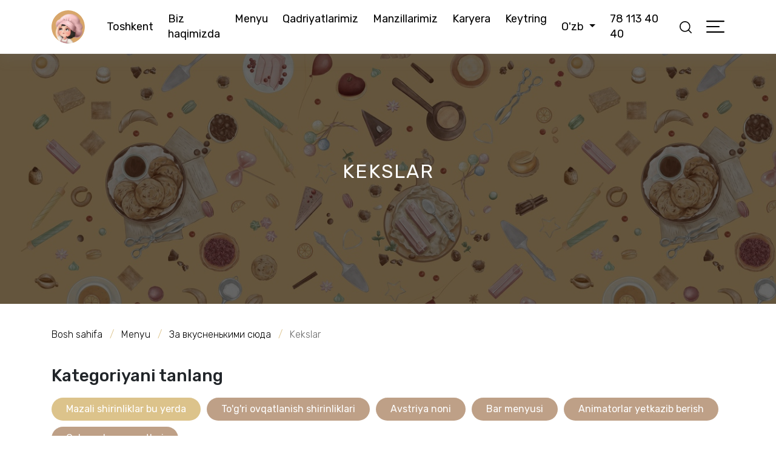

--- FILE ---
content_type: text/html; charset=UTF-8
request_url: https://safiabakery.uz/uz/menu/keksi
body_size: 17394
content:
<!DOCTYPE html>
<html lang="uz">
<head>
  <meta charset="UTF-8">
  <meta http-equiv="X-UA-Compatible" content="IE=edge">
  <meta name="viewport" content="width=device-width, initial-scale=1"/>
  <meta http-equiv="content-language" content="uz">
  <meta http-equiv="Cache-control" content="no-cache, no-store, must-revalidate">
  <meta http-equiv="Pragma" content="no-cache">
  <meta name="robots" content="INDEX, FOLLOW">
  <meta name="author" content="Azim Makhmudov">

  <meta name="yandex-verification" content="c3320b2275fa9f28"/>
  <meta name="google-site-verification" content="zNa-OkAgetwNukTjxgcvO-TZM6Sq-wC79osUk4yhShc"/>
  <meta name="google-play-app" content="app-id=com.safiabakerycafe.app">
  <meta name="apple-itunes-app"
        content="app-id=1554545839, app-argument=https://apps.apple.com/us/app/safia-cafe-bakery/id1554545839">

  
  <link rel="canonical" href="https://safiabakery.uz/uz/menu/keksi">

  <link rel="shortcut icon" href="/favicon.ico" type="image/x-icon">
  <link rel="icon" href="/favicon.ico" type="image/x-icon">
  <link rel="apple-touch-icon" sizes="57x57" href="/icons/apple-icon-57x57.png">
  <link rel="apple-touch-icon" sizes="60x60" href="/icons/apple-icon-60x60.png">
  <link rel="apple-touch-icon" sizes="72x72" href="/icons/apple-icon-72x72.png">
  <link rel="apple-touch-icon" sizes="76x76" href="/icons/apple-icon-76x76.png">
  <link rel="apple-touch-icon" sizes="114x114" href="/icons/apple-icon-114x114.png">
  <link rel="apple-touch-icon" sizes="120x120" href="/icons/apple-icon-120x120.png">
  <link rel="apple-touch-icon" sizes="144x144" href="/icons/apple-icon-144x144.png">
  <link rel="apple-touch-icon" sizes="152x152" href="/icons/apple-icon-152x152.png">
  <link rel="apple-touch-icon" sizes="180x180" href="/icons/apple-icon-180x180.png">
  <link rel="icon" type="image/png" sizes="192x192" href="/icons/android-icon-192x192.png">
  <link rel="icon" type="image/png" sizes="32x32" href="/icons/favicon-32x32.png">
  <link rel="icon" type="image/png" sizes="96x96" href="/icons/favicon-96x96.png">
  <link rel="icon" type="image/png" sizes="16x16" href="/icons/favicon-16x16.png">
  <link rel="manifest" href="/icons/manifest.json">

  <meta name="msapplication-TileColor" content="#ffffff">
  <meta name="msapplication-TileImage" content="/icons/ms-icon-144x144.png">
  <meta name="theme-color" content="#201c19">

  <script>
    window.PopMechanic = {watchLocation: false};
  </script>
  <script src="https://api.mindbox.ru/scripts/v1/tracker.js" async></script>
  <script>
    mindbox = window.mindbox || function () {
      mindbox.queue.push(arguments)
    }
    mindbox.queue = mindbox.queue || []
    mindbox('create')
  </script>

  <!-- Google tag (gtag.js) -->
  <script async src="https://www.googletagmanager.com/gtag/js?id=G-96M5FG1C3L"></script>
  <script>
    window.dataLayer = window.dataLayer || [];

    function gtag() {
      dataLayer.push(arguments);
    }

    gtag('js', new Date());

    gtag('config', 'G-96M5FG1C3L');
  </script>

  <!-- Chatra {literal} -->
  <script>
    (function (d, w, c) {
      w.ChatraID = 'aHgbFkCoAdgNdWYWW'
      var s = d.createElement('script')
      w[c] = w[c] || function () {
        (w[c].q = w[c].q || []).push(arguments)
      }
      s.async = true
      s.src = 'https://call.chatra.io/chatra.js'
      if (d.head) d.head.appendChild(s)
    })(document, window, 'Chatra')
  </script>
  <!-- /Chatra {/literal} -->

  <title>Kekslar buyurtma qilish – Toshkentda kekslar sotib olish – Safia Bakery</title>

  <meta name="title" content="Kekslar Buyurtma berish uchun Toshkentda xarid qiling">
<meta name="keywords" content="">
<meta name="description" content="Toshkentda va O&#039;zbekistonda Kekslar sotib olish ➤ Toshkentda Kekslarga buyurtma berish ➤ Zo&#039;r narxlar ➤ Ajoyib lazzatdan bahramand bo&#039;ling ➤ O&#039;z sohasidagi professionallar siz uchun ishlaydi ☎ +998 78 113 40 40">
<meta property="og:url" content="https://safiabakery.uz/uz/menu/keksi">
<meta property="og:title" content="Kekslar buyurtma qilish – Toshkentda kekslar sotib olish – Safia Bakery">
<meta property="og:description" content="Toshkentda mazali va yangi kekslar buyurtma qilishni istaysizmi? Safia Bakery shahar boʻylab yetkazish xizmati bilan kekslarning keng tanlovini taklif qiladi. Buyurtmaga kekslar sotib olish oson – shunchaki saytimizga oʻting va sizga yoqqan variantni tanlang.">
<meta property="og:image" content="https://safiabakery.uz/uploads/products/b_1672825467.jpg">
<meta name="twitter:url" content="https://safiabakery.uz/uz/menu/keksi">
<meta name="twitter:title" content="Kekslar buyurtma qilish – Toshkentda kekslar sotib olish – Safia Bakery">
<meta name="twitter:description" content="Toshkentda mazali va yangi kekslar buyurtma qilishni istaysizmi? Safia Bakery shahar boʻylab yetkazish xizmati bilan kekslarning keng tanlovini taklif qiladi. Buyurtmaga kekslar sotib olish oson – shunchaki saytimizga oʻting va sizga yoqqan variantni tanlang.">
<meta name="twitter:image" content="https://safiabakery.uz/uploads/products/b_1672825467.jpg">
<meta name="csrf-param" content="_csrf-safia">
<meta name="csrf-token" content="_WJUIWk7wk2VsxRhqmZKeBw5v2r5fH8ynn5mRJfqKTqvJxhVDlr2Ks2CTADzNRJIcmPLJs4STUrbJws3pdxnTA==">

<link href="/css/bootstrap.min.css" rel="stylesheet">
<link href="/css/slick.min.css" rel="stylesheet">
<link href="/css/style.css?v=2.2.2" rel="stylesheet">
<link href="/css/media.css?v=2.2.0" rel="stylesheet"></head>
<body id="top" class="wrapper">
<!-- Yandex.Metrika counter -->
<script type="text/javascript">
  (function (m, e, t, r, i, k, a) {
    m[i] = m[i] || function () {
      (m[i].a = m[i].a || []).push(arguments)
    };
    m[i].l = 1 * new Date();
    for (var j = 0; j < document.scripts.length; j++) {
      if (document.scripts[j].src === r) {
        return;
      }
    }
    k = e.createElement(t), a = e.getElementsByTagName(t)[0], k.async = 1, k.src = r, a.parentNode.insertBefore(k, a)
  })
  (window, document, "script", "https://mc.yandex.ru/metrika/tag.js", "ym");

  ym(96935191, "init", {
    clickmap: true,
    trackLinks: true,
    accurateTrackBounce: true,
    webvisor: true
  });
</script>
<noscript>
  <div><img src="https://mc.yandex.ru/watch/96935191" style="position:absolute; left:-9999px;" alt=""/></div>
</noscript>
<!-- /Yandex.Metrika counter -->
<header class="es-navbar-white inner-header">
  <nav class="navbar navbar-expand-lg navbar-light es-navbar" id="mainNavbar">
  <div class="container">
    <a class="navbar-brand es-nav-brand" href="/uz">
      <div class="es-brand-logo">
        <img src="/img/logo.svg?v=2" height="55" loading="lazy" alt="Logo"/>
      </div>
      <div class="es-brand-slogan d-none">
        <div class="es-slogan-bold">Кондитерский дом</div>
        <div>№1 в Узбекистане</div>
      </div>
    </a>
    <ul class="navbar-nav mr-auto city-menu">
      <li class="nav-item">
        <a class="nav-link" data-target="#cityModal" data-toggle="modal" data-dismiss="modal"
           href="#">Toshkent</a>
      </li>
    </ul>
    <ul class="navbar-nav mx-auto sm-hide main-menu">
      <li class="nav-item">
        <a class="nav-link" href="/uz/about">Biz haqimizda</a>      </li>
      <li class="nav-item">
        <a class="nav-link" href="/uz/menu">Menyu</a>      </li>
      <li class="nav-item">
        <a class="nav-link" href="/uz/pages/values">Qadriyatlarimiz</a>      </li>
      <li class="nav-item">
        <a class="nav-link" href="/uz/locations">Manzillarimiz</a>      </li>
      <li class="nav-item">
        <a class="nav-link" href="https://careers.safiabakery.uz/uz">Karyera</a>      </li>
      <li class="nav-item">
        <a class="nav-link" href="/uz/catering">Keytring</a>      </li>
      <li class="nav-item d-none">
        <a class="nav-link" href="/uz/menu/safia-store">Safia Store</a>      </li>
    </ul>
    <ul class="navbar-nav align-items-center">
      <li class="nav-item dropdown">
        <a aria-expanded="false" class="nav-link dropdown-toggle" data-toggle="dropdown" href="#" id="navbarDropdown"
           role="button">
          O'zb        </a>
        <div aria-labelledby="navbarDropdown" class="dropdown-menu dropdown-menu-right">
          <a class="dropdown-item active" href="/uz">O'zbekcha</a>          <a class="dropdown-item" href="/ru">Русский</a>          <a class="dropdown-item" href="/en">English</a>          <a class="dropdown-item" href="/kz">Қазақ</a>        </div>
      </li>
      <li class="nav-item sm-hide">
        <a class="nav-link" href="tel:78 113 40 40">78 113 40 40</a>      </li>
      <li class="nav-item">
        <a class="nav-link" href="/uz/search">
          <svg width="20" height="20" viewBox="0 0 20 20" fill="none" xmlns="http://www.w3.org/2000/svg">
            <path
                d="M8.80757 0C3.95121 0 0 3.95121 0 8.80758C0 13.6642 3.95121 17.6152 8.80757 17.6152C13.6642 17.6152 17.6151 13.6642 17.6151 8.80758C17.6151 3.95121 13.6642 0 8.80757 0ZM8.80757 15.9892C4.84769 15.9892 1.62601 12.7675 1.62601 8.80762C1.62601 4.84773 4.84769 1.62602 8.80757 1.62602C12.7675 1.62602 15.9891 4.8477 15.9891 8.80758C15.9891 12.7675 12.7675 15.9892 8.80757 15.9892Z"/>
            <path
                d="M19.7618 18.6122L15.1005 13.9509C14.7829 13.6333 14.2685 13.6333 13.9509 13.9509C13.6333 14.2683 13.6333 14.7832 13.9509 15.1005L18.6122 19.7618C18.771 19.9206 18.9789 20 19.187 20C19.3948 20 19.603 19.9206 19.7618 19.7618C20.0794 19.4445 20.0794 18.9295 19.7618 18.6122Z"/>
          </svg>
        </a>
      </li>
      <li class="d-none nav-item sm-hide">
                  <a class="nav-link" data-target="#authModal" data-toggle="modal" data-dismiss="modal" href="#">
            <svg width="21" height="20" viewBox="0 0 21 20" fill="none" xmlns="http://www.w3.org/2000/svg">
              <path
                  d="M17.9246 2.92892C15.9415 1.04019 13.3046 0 10.5 0C7.69524 0 5.05854 1.04019 3.07537 2.92892C1.0922 4.81766 0 7.3288 0 10C0 12.6711 1.0922 15.1823 3.07537 17.0711C5.05854 18.9598 7.69524 20 10.5 20C13.3046 20 15.9415 18.9598 17.9246 17.0711C19.9078 15.1823 21 12.6711 21 10C21 7.3288 19.9078 4.81766 17.9246 2.92892ZM5.26394 17.2807C5.70309 14.8726 7.89423 13.0963 10.5 13.0963C13.1059 13.0963 15.2969 14.8726 15.7361 17.2807C14.2452 18.2562 12.4415 18.8281 10.5 18.8281C8.55849 18.8281 6.75476 18.2562 5.26394 17.2807ZM7.16139 8.74481C7.16139 6.99142 8.6591 5.56519 10.5 5.56519C12.3409 5.56519 13.8386 6.99158 13.8386 8.74481C13.8386 10.498 12.3409 11.9244 10.5 11.9244C8.6591 11.9244 7.16139 10.498 7.16139 8.74481ZM16.8018 16.4679C16.4707 15.3468 15.813 14.3297 14.8911 13.5352C14.3255 13.0476 13.6818 12.663 12.9896 12.3918C14.2406 11.6147 15.0692 10.2702 15.0692 8.74481C15.0692 6.34537 13.0194 4.39331 10.5 4.39331C7.98058 4.39331 5.93092 6.34537 5.93092 8.74481C5.93092 10.2702 6.75957 11.6147 8.01038 12.3918C7.31841 12.663 6.67449 13.0475 6.10892 13.535C5.18719 14.3295 4.52934 15.3467 4.19817 16.4677C2.3741 14.8544 1.23047 12.5522 1.23047 10C1.23047 5.13214 5.38875 1.17188 10.5 1.17188C15.6113 1.17188 19.7695 5.13214 19.7695 10C19.7695 12.5523 18.6259 14.8546 16.8018 16.4679Z"/>
            </svg>
          </a>
              </li>
      <li class="d-none nav-item sm-hide">
        <a class="nav-link" href="/uz/cart">
          <svg width="18" height="20" viewBox="0 0 18 20" fill="none" xmlns="http://www.w3.org/2000/svg">
            <path
                d="M17.9966 19.3427L16.416 4.8671C16.3828 4.56406 16.1172 4.33395 15.8003 4.33395H12.8294V3.68256C12.8294 1.65207 11.1115 0 9.00008 0C6.8885 0 5.17059 1.65207 5.17059 3.68256V4.33395H2.19966C1.8828 4.33395 1.61719 4.56406 1.58403 4.8671L0.00336061 19.3427C-0.0148864 19.5103 0.0417586 19.6777 0.159015 19.8032C0.276431 19.9284 0.443668 20 0.618998 20H17.3808C17.5563 20 17.7236 19.9284 17.8408 19.8032C17.9584 19.6777 18.0149 19.5103 17.9966 19.3427ZM6.40853 3.68256C6.40853 2.3085 7.5711 1.19049 9.00008 1.19049C10.4289 1.19049 11.5915 2.3085 11.5915 3.68256V4.33395H6.40853V3.68256ZM1.30635 18.8095L2.75707 5.52444H5.17059V6.83624C5.17059 7.16492 5.44779 7.43149 5.78956 7.43149C6.13133 7.43149 6.40853 7.16492 6.40853 6.83624V5.52444H11.5915V6.83624C11.5915 7.16492 11.8687 7.43149 12.2104 7.43149C12.5522 7.43149 12.8294 7.16492 12.8294 6.83624V5.52444H15.2429L16.6936 18.8095H1.30635Z"/>
          </svg>
          <span class="badge badge-cart"></span>
        </a>
      </li>
      <li class="nav-item es-hamburger-btn mr-0">
        <a class="nav-link ic-hamburger" data-target="#hamburgerModal" data-dismiss="modal"
           data-toggle="modal"
           href="#">
          <svg width="30" height="30" viewBox="0 0 30 30" fill="none"
               xmlns="http://www.w3.org/2000/svg">
            <path
                d="M0 6.11111C0 5.49746 0.497461 5 1.11111 5H28.8889C29.5025 5 30 5.49746 30 6.11111C30 6.72476 29.5025 7.22222 28.8889 7.22222H1.11111C0.497461 7.22222 0 6.72476 0 6.11111Z"/>
            <path
                d="M0 15C0 14.3864 0.497461 13.8889 1.11111 13.8889H20.812C21.4256 13.8889 21.9231 14.3864 21.9231 15C21.9231 15.6137 21.4256 16.1111 20.812 16.1111H1.11111C0.49746 16.1111 0 15.6137 0 15Z"/>
            <path
                d="M0 23.8889C0 23.2752 0.497461 22.7778 1.11111 22.7778H28.8889C29.5025 22.7778 30 23.2752 30 23.8889C30 24.5025 29.5025 25 28.8889 25H1.11111C0.497461 25 0 24.5025 0 23.8889Z"/>
          </svg>
          <svg class="ic-hamburger-close" width="30" height="30" viewBox="0 0 30 30" fill="none"
               xmlns="http://www.w3.org/2000/svg">
            <path
                d="M6.13985 25C5.84819 25 5.55654 24.8884 5.33324 24.6674C4.88892 24.2231 4.88892 23.5008 5.33324 23.0566L23.0558 5.33549C23.5001 4.89121 24.2224 4.89121 24.6668 5.33549C25.1111 5.77977 25.1111 6.50201 24.6668 6.94629L6.94418 24.6674C6.72316 24.8884 6.4315 25 6.13985 25Z"
                fill="black"/>
            <path
                d="M23.8624 25C23.5708 25 23.2791 24.8884 23.0558 24.6674L5.33324 6.94401C4.88892 6.49973 4.88892 5.77749 5.33324 5.33321C5.77756 4.88893 6.49986 4.88893 6.94418 5.33321L24.6668 23.0543C25.1111 23.4986 25.1111 24.2208 24.6668 24.6651C24.4457 24.8884 24.1541 25 23.8624 25Z"
                fill="black"/>
          </svg>
        </a>
        <a class="nav-link es-hamburger-btn ic-hamburger-close" data-dismiss="modal" href="#">
          <svg class="" width="30" height="30" viewBox="0 0 30 30" fill="none" xmlns="http://www.w3.org/2000/svg">
            <path
                d="M6.13985 25C5.84819 25 5.55654 24.8884 5.33324 24.6674C4.88892 24.2231 4.88892 23.5008 5.33324 23.0566L23.0558 5.33549C23.5001 4.89121 24.2224 4.89121 24.6668 5.33549C25.1111 5.77977 25.1111 6.50201 24.6668 6.94629L6.94418 24.6674C6.72316 24.8884 6.4315 25 6.13985 25Z"
                fill="black"/>
            <path
                d="M23.8624 25C23.5708 25 23.2791 24.8884 23.0558 24.6674L5.33324 6.94401C4.88892 6.49973 4.88892 5.77749 5.33324 5.33321C5.77756 4.88893 6.49986 4.88893 6.94418 5.33321L24.6668 23.0543C25.1111 23.4986 25.1111 24.2208 24.6668 24.6651C24.4457 24.8884 24.1541 25 23.8624 25Z"
                fill="black"/>
          </svg>
        </a>
      </li>
    </ul>
  </div>
</nav>

<div class="mobile-menu d-lg-none">
  <ul class="nav">
    <li class="nav-item">
      <a class="nav-link "
         href="/uz">
        <svg width="26" height="22" viewBox="0 0 26 22" fill="none" xmlns="http://www.w3.org/2000/svg">
          <path
              d="M25.3969 10.9021L25.3921 10.9402V10.9785C25.3921 11.3836 25.0218 11.7578 24.5475 11.7578H23.103H22.5003L22.503 12.3606L22.5346 19.2371C22.5346 19.2375 22.5346 19.2378 22.5346 19.2381C22.5346 19.3272 22.528 19.4139 22.5161 19.5156L22.5121 19.5503V19.5852V20.2812C22.5121 20.872 22.0009 21.4 21.3064 21.4H20.6432C20.6411 21.3995 20.6388 21.399 20.6366 21.3985C20.5977 21.3901 20.5229 21.3765 20.43 21.3834C20.3471 21.3775 20.2798 21.3867 20.2399 21.3934C20.2265 21.3957 20.2143 21.3981 20.2049 21.4H17.6952C17.0007 21.4 16.4895 20.872 16.4895 20.2812V16.5C16.4895 15.3805 15.5472 14.525 14.445 14.525H11.556C10.4539 14.525 9.51153 15.3805 9.51153 16.5V20.2812C9.51153 20.872 9.00037 21.4 8.3059 21.4H5.78253C5.73702 21.4 5.68831 21.3971 5.6174 21.3926L5.57465 21.3899L5.53195 21.3933C5.47376 21.3979 5.44332 21.4 5.41689 21.4H4.69464C4.00053 21.4 3.48901 20.8719 3.48901 20.2812V15.4688C3.48901 15.4426 3.48997 15.4137 3.49161 15.3904L3.49307 15.3694V15.3484V12.3578V11.7578H2.89307H1.44676C0.937649 11.7578 0.6 11.3946 0.6 10.9785C0.6 10.76 0.666003 10.5772 0.852166 10.3948L12.4086 0.806191L12.4246 0.792939L12.4396 0.778615C12.5885 0.636596 12.7577 0.6 13.0186 0.6C13.2377 0.6 13.453 0.66126 13.595 0.769037L25.1104 10.4074L25.1115 10.4083C25.3799 10.6318 25.4113 10.7904 25.3969 10.9021Z"
              stroke="#2E2124" stroke-width="1.2"/>
        </svg>
        <span>Bosh sahifa</span>
      </a>
    </li>
    <li class="nav-item">
      <a class="nav-link active" href="/uz/menu">
        <svg width="22" height="22" viewBox="0 0 22 22" fill="none" xmlns="http://www.w3.org/2000/svg">
          <path
              d="M3.16458 0.67739C4.1729 0.44087 5.22228 0.44087 6.2306 0.67739C7.46471 0.966873 8.42831 1.93047 8.7178 3.16458C8.95432 4.1729 8.95432 5.22228 8.7178 6.2306C8.42831 7.46471 7.46471 8.42831 6.2306 8.7178C5.22228 8.95432 4.17291 8.95432 3.16458 8.7178C1.93048 8.42831 0.966873 7.46471 0.677391 6.23061C0.44087 5.22228 0.44087 4.1729 0.677391 3.16458C0.966873 1.93047 1.93047 0.966873 3.16458 0.67739ZM3.16458 13.2822C4.1729 13.0457 5.22228 13.0457 6.2306 13.2822C7.46471 13.5717 8.42831 14.5353 8.7178 15.7694C8.95432 16.7777 8.95432 17.8271 8.7178 18.8354C8.42831 20.0695 7.46471 21.0331 6.2306 21.3226C5.22228 21.5591 4.17291 21.5591 3.16458 21.3226C1.93048 21.0331 0.966874 20.0695 0.677391 18.8354C0.44087 17.8271 0.44087 16.7777 0.677391 15.7694C0.966873 14.5353 1.93047 13.5717 3.16458 13.2822ZM15.7694 0.67739C16.7777 0.44087 17.8271 0.44087 18.8354 0.67739C20.0695 0.966873 21.0331 1.93047 21.3226 3.16458C21.5591 4.1729 21.5591 5.22228 21.3226 6.2306C21.0331 7.46471 20.0695 8.42831 18.8354 8.7178C17.8271 8.95432 16.7777 8.95432 15.7694 8.7178C14.5353 8.42831 13.5717 7.46471 13.2822 6.23061C13.0457 5.22228 13.0457 4.1729 13.2822 3.16458C13.5717 1.93047 14.5353 0.966873 15.7694 0.67739ZM15.7694 13.2822C16.7777 13.0457 17.8271 13.0457 18.8354 13.2822C20.0695 13.5717 21.0331 14.5353 21.3226 15.7694C21.5591 16.7777 21.5591 17.8271 21.3226 18.8354C21.0331 20.0695 20.0695 21.0331 18.8354 21.3226C17.8271 21.5591 16.7777 21.5591 15.7694 21.3226C14.5353 21.0331 13.5717 20.0695 13.2822 18.8354C13.0457 17.8271 13.0457 16.7777 13.2822 15.7694C13.5717 14.5353 14.5353 13.5717 15.7694 13.2822Z"
              stroke="#2E2124"/>
        </svg>
        <span>Menyu</span>
      </a>
    </li>
    <li class="d-none nav-item">
      <a class="nav-link "
         href="/uz/cart">
        <svg width="20" height="22" viewBox="0 0 20 22" fill="none" xmlns="http://www.w3.org/2000/svg">
          <path
              d="M19.9963 21.2769L18.24 5.35381C18.2031 5.02046 17.908 4.76735 17.5559 4.76735H14.2549V4.05081C14.2549 1.81728 12.3461 0 10.0001 0C7.65389 0 5.7451 1.81728 5.7451 4.05081V4.76735H2.44407C2.092 4.76735 1.79687 5.02046 1.76003 5.35381L0.00373401 21.2769C-0.0165404 21.4614 0.0463985 21.6455 0.176684 21.7835C0.307145 21.9213 0.492965 22 0.687776 22H19.312C19.507 22 19.6928 21.9213 19.8231 21.7835C19.9538 21.6455 20.0165 21.4614 19.9963 21.2769ZM7.12059 4.05081C7.12059 2.53935 8.41233 1.30954 10.0001 1.30954C11.5877 1.30954 12.8794 2.53935 12.8794 4.05081V4.76735H7.12059V4.05081ZM1.4515 20.6905L3.06341 6.07689H5.7451V7.51987C5.7451 7.88141 6.05309 8.17464 6.43284 8.17464C6.81259 8.17464 7.12059 7.88141 7.12059 7.51987V6.07689H12.8794V7.51987C12.8794 7.88141 13.1874 8.17464 13.5672 8.17464C13.9469 8.17464 14.2549 7.88141 14.2549 7.51987V6.07689H16.9366L18.5485 20.6905H1.4515Z"
              fill="#2E2124"/>
        </svg>
        <span>Savatcha</span>
        <span class="badge badge-cart"></span>
      </a>
    </li>
    <li class="d-none nav-item">
              <a class="nav-link" href="#" data-toggle="modal" data-target="#authModal">
          <svg width="24" height="24" viewbox="0 0 24 24" fill="none" xmlns="http://www.w3.org/2000/svg">
            <path
                d="M12 12C12.9889 12 13.9556 11.7068 14.7779 11.1573C15.6001 10.6079 16.241 9.82705 16.6194 8.91342C16.9978 7.99979 17.0969 6.99445 16.9039 6.02455C16.711 5.05465 16.2348 4.16373 15.5355 3.46447C14.8363 2.76521 13.9454 2.289 12.9755 2.09608C12.0055 1.90315 11.0002 2.00217 10.0866 2.3806C9.17295 2.75904 8.39206 3.3999 7.84265 4.22215C7.29324 5.0444 7 6.01109 7 7C7.00132 8.32568 7.52853 9.59668 8.46593 10.5341C9.40332 11.4715 10.6743 11.9987 12 12ZM12 3.66667C12.6593 3.66667 13.3037 3.86217 13.8519 4.22844C14.4001 4.59471 14.8273 5.1153 15.0796 5.72439C15.3319 6.33348 15.3979 7.0037 15.2693 7.6503C15.1407 8.29691 14.8232 8.89085 14.357 9.35702C13.8908 9.8232 13.2969 10.1407 12.6503 10.2693C12.0037 10.3979 11.3335 10.3319 10.7244 10.0796C10.1153 9.82731 9.59471 9.40006 9.22843 8.8519C8.86216 8.30374 8.66667 7.65927 8.66667 7C8.66667 6.11595 9.01786 5.2681 9.64298 4.64298C10.2681 4.01786 11.1159 3.66667 12 3.66667V3.66667Z"
                fill="#A89F97"/>
            <path
                d="M12 13.6667C10.0116 13.669 8.10518 14.4598 6.69913 15.8659C5.29309 17.2719 4.50221 19.1783 4.5 21.1667C4.5 21.3878 4.5878 21.5997 4.74408 21.756C4.90036 21.9123 5.11232 22.0001 5.33333 22.0001C5.55435 22.0001 5.76631 21.9123 5.92259 21.756C6.07887 21.5997 6.16667 21.3878 6.16667 21.1667C6.16667 19.6197 6.78125 18.1359 7.87521 17.042C8.96917 15.948 10.4529 15.3334 12 15.3334C13.5471 15.3334 15.0308 15.948 16.1248 17.042C17.2187 18.1359 17.8333 19.6197 17.8333 21.1667C17.8333 21.3878 17.9211 21.5997 18.0774 21.756C18.2337 21.9123 18.4457 22.0001 18.6667 22.0001C18.8877 22.0001 19.0996 21.9123 19.2559 21.756C19.4122 21.5997 19.5 21.3878 19.5 21.1667C19.4978 19.1783 18.7069 17.2719 17.3009 15.8659C15.8948 14.4598 13.9884 13.669 12 13.6667V13.6667Z"
                fill="#A89F97"/>
          </svg>

          <span>Profil</span>
        </a>
          </li>
  </ul>
</div></header>
<main>
  <section class="es-page-header mth" style="background-image: url(/uploads/products/b_1672825467.jpg)">
  <div class="es-page-backdrop"></div>
  <div class="container">
    <h1 class="es-page-title">Kekslar</h1>
  </div>
</section>
<section class="es-inner-section">
  <div class="container">
    <ul class="breadcrumb es-breadcrumb" itemscope itemtype="http://schema.org/BreadcrumbList"><li itemprop="itemListElement" itemscope itemtype="http://schema.org/ListItem"><a href="/uz" itemprop="item"><span itemprop="name">Bosh sahifa</span></a><meta itemprop="position" content="1" /></li>
<li itemprop="itemListElement" itemscope itemtype="http://schema.org/ListItem"><a href="/uz/menu" itemprop="item"><span itemprop="name">Menyu</span></a><meta itemprop="position" content="2" /></li>
<li itemprop="itemListElement" itemscope itemtype="http://schema.org/ListItem"><a href="/uz/menu/za-vkusnenykimi-syuda" itemprop="item"><span itemprop="name">За вкусненькими сюда</span></a><meta itemprop="position" content="3" /></li>
<li itemprop="itemListElement" itemscope itemtype="http://schema.org/ListItem" class="active"><span itemprop="item"><span itemprop="name">Kekslar</span></span><meta itemprop="position" content="4" /></li>
</ul>
    <h4 class="es-sub-title">
      Kategoriyani tanlang    </h4>
    <ul class="nav es-groups-nav">
                      <li class="nav-item">
                      <button type="button" class="nav-link active">Mazali shirinliklar bu yerda</button>                  </li>
                      <li class="nav-item">
                      <a class="nav-link " href="/uz/menu/pravilynoe-pitanie-03">To'g'ri ovqatlanish shirinliklari</a>                  </li>
                      <li class="nav-item">
                      <a class="nav-link " href="/uz/menu/hleba-avstrii-17">Avstriya noni</a>                  </li>
                      <li class="nav-item">
                      <a class="nav-link " href="/uz/menu/safia-bar-23">Bar menyusi</a>                  </li>
                      <li class="nav-item">
                      <a class="nav-link " href="/uz/menu/dostavka-animatorom">Animatorlar yetkazib berish</a>                  </li>
                      <li class="nav-item">
                      <a class="nav-link " href="/uz/menu/abonementi-kofe">Qahva abonementlari</a>                  </li>
          </ul>
  </div>
  <div class="es-group-line">
    Kekslar  </div>
  <div class="container">
    
          <div class="es-group-products">
        <div id="w0" class="es-product-list row"><div class="col-6 col-md-3" data-key="{&quot;id&quot;:&quot;3b3c7a53-dce9-460f-8c31-83a21eebdc18&quot;,&quot;parentGroup&quot;:&quot;6aafcbc0-8dd9-4d50-9ef1-a08bc8a1ddef&quot;,&quot;organization_id&quot;:&quot;3947e250-bbaf-435f-91a4-e7c5f52750d1&quot;}"><div class="es-product-item" data-id="3b3c7a53-dce9-460f-8c31-83a21eebdc18" data-cart-id="">
  <div class="es-product-img">
    <a class="es-product-il" href="/uz/product/apelysinoviy-keks"
       title="Keks apelsinli">
      <img data-src="/uploads/products/thumbs/362_1715419140.jpg" class="lazy img-fluid w-100" loading="lazy"
           alt="Keks apelsinli"/>
    </a>
          </div>
  <div class="es-product-title">
    <a href="/uz/product/apelysinoviy-keks">Keks apelsinli</a>  </div>
  <div class="es-product-description">
    Shakarlangan apelsin mevasi bilan birga yumshoq apelsinli keks. Keks shakar pomadka va shakarlangan apelsin mevasi bilan bezatilgan.  </div>
  <div class="es-product-price">
    85 000 so'm  </div>
</div></div>
<div class="col-6 col-md-3" data-key="{&quot;id&quot;:&quot;e2023539-9b49-41e6-8aa3-c5c885c354be&quot;,&quot;parentGroup&quot;:&quot;6aafcbc0-8dd9-4d50-9ef1-a08bc8a1ddef&quot;,&quot;organization_id&quot;:&quot;3947e250-bbaf-435f-91a4-e7c5f52750d1&quot;}"><div class="es-product-item" data-id="e2023539-9b49-41e6-8aa3-c5c885c354be" data-cart-id="">
  <div class="es-product-img">
    <a class="es-product-il" href="/uz/product/vishneviy-keks"
       title="Keks olchali">
      <img data-src="/uploads/products/thumbs/362_1715419175.jpg" class="lazy img-fluid w-100" loading="lazy"
           alt="Keks olchali"/>
    </a>
          </div>
  <div class="es-product-title">
    <a href="/uz/product/vishneviy-keks">Keks olchali</a>  </div>
  <div class="es-product-description">
    Shokoladli olchali keks yangi uzilgan olcha bilan birgalikda shokoladli va vanilli xamirdan iborat. Keks shokoladli yumshoq konfet va olcha bilan bezatilgan.  </div>
  <div class="es-product-price">
    85 000 so'm  </div>
</div></div>
<div class="col-6 col-md-3" data-key="{&quot;id&quot;:&quot;5c5da8ba-f7dd-490b-b5ee-90d75ce1f2ac&quot;,&quot;parentGroup&quot;:&quot;6aafcbc0-8dd9-4d50-9ef1-a08bc8a1ddef&quot;,&quot;organization_id&quot;:&quot;3947e250-bbaf-435f-91a4-e7c5f52750d1&quot;}"><div class="es-product-item" data-id="5c5da8ba-f7dd-490b-b5ee-90d75ce1f2ac" data-cart-id="">
  <div class="es-product-img">
    <a class="es-product-il" href="/uz/product/yablochniy-keks"
       title="Keks olmali">
      <img data-src="/uploads/products/thumbs/362_1715419214.jpg" class="lazy img-fluid w-100" loading="lazy"
           alt="Keks olmali"/>
    </a>
          </div>
  <div class="es-product-title">
    <a href="/uz/product/yablochniy-keks">Keks olmali</a>  </div>
  <div class="es-product-description">
    Dolchinli, karamellangan olma va karamellangan yongʻoqli yumshoq keks.  </div>
  <div class="es-product-price">
    85 000 so'm  </div>
</div></div>
<div class="col-6 col-md-3" data-key="{&quot;id&quot;:&quot;391bc202-4679-4ccb-b482-bbbc4e97fe10&quot;,&quot;parentGroup&quot;:&quot;6aafcbc0-8dd9-4d50-9ef1-a08bc8a1ddef&quot;,&quot;organization_id&quot;:&quot;3947e250-bbaf-435f-91a4-e7c5f52750d1&quot;}"><div class="es-product-item" data-id="391bc202-4679-4ccb-b482-bbbc4e97fe10" data-cart-id="">
  <div class="es-product-img">
    <a class="es-product-il" href="/uz/product/maffin-s-limonom-i-yablokom"
       title="">
      <img data-src="/uploads/products/thumbs/477_1769065294.jpg" class="lazy img-fluid w-100" loading="lazy"
           alt=""/>
    </a>
          </div>
  <div class="es-product-title">
    <a href="/uz/product/maffin-s-limonom-i-yablokom"></a>  </div>
  <div class="es-product-description">
    Кексовое тесто с лимонно-яблочной начинкой, оформлен миндальным штрейзелем.  </div>
  <div class="es-product-price">
    15 000 so'm  </div>
</div></div>
<div class="col-6 col-md-3" data-key="{&quot;id&quot;:&quot;249bd5e0-20a6-41e4-8822-2fc84c19e545&quot;,&quot;parentGroup&quot;:&quot;6aafcbc0-8dd9-4d50-9ef1-a08bc8a1ddef&quot;,&quot;organization_id&quot;:&quot;3947e250-bbaf-435f-91a4-e7c5f52750d1&quot;}"><div class="es-product-item" data-id="249bd5e0-20a6-41e4-8822-2fc84c19e545" data-cart-id="">
  <div class="es-product-img">
    <a class="es-product-il" href="/uz/product/maffin-shokoladniy-s-vishney"
       title="">
      <img data-src="/uploads/products/thumbs/477_1769065326.jpg" class="lazy img-fluid w-100" loading="lazy"
           alt=""/>
    </a>
          </div>
  <div class="es-product-title">
    <a href="/uz/product/maffin-shokoladniy-s-vishney"></a>  </div>
  <div class="es-product-description">
    Кексовое шоколадное тесто с вишневой начинкой и шоколадными дропсами.  </div>
  <div class="es-product-price">
    15 000 so'm  </div>
</div></div></div>      </div>
      <hr>
    
    <div class="row">
      <div class="offset-md-3 col-md-6">
        <div class="es-group-description">
          Toshkentda mazali va yangi kekslar buyurtma qilishni istaysizmi? Safia Bakery shahar boʻylab yetkazish xizmati bilan kekslarning keng tanlovini taklif qiladi. Buyurtmaga kekslar sotib olish oson – shunchaki saytimizga oʻting va sizga yoqqan variantni tanlang.        </div>
      </div>
    </div>
  </div>
</section>

<script type="application/javascript">
  mindbox("async", {
    operation: "Website.ViewCategory",
    data: {
      viewProductCategory: {
        productCategory: {
          ids: {
            productExternalId: "6aafcbc0-8dd9-4d50-9ef1-a08bc8a1ddef"
          }
        }
      }
    },
    onSuccess: function () {
    },
    onError: function (error) {
    }
  });

</script></main>
<footer>
  <div class="es-footer">
  <div class="container">
    <div class="row">
      <div class="es-footer-column col-lg-3">
        <div class="es-footer-logo">
          <a href="https://safiabakery.uz/uz">
            <img src="/img/logo.svg?v=2" alt="Safia Cafe & Bakery" height="170" loading="lazy"/>
          </a>
        </div>
      </div>
      <div class="es-footer-column col-6 col-lg-3">
        <h4 class="es-footer-title">Kompaniya haqida</h4>
        <ul class="nav">
          <li class="nav-item">
            <a class="nav-link" href="/uz/about">Biz haqimizda</a>          </li>
          <li class="nav-item">
            <a class="nav-link" href="https://careers.safiabakery.uz">Karyera</a>          </li>
          <li class="nav-item">
            <a class="nav-link" href="/uz/catering">Keytring</a>          </li>
          <li class="nav-item">
            <a class="nav-link" href="/uz/locations">Manzillarimiz</a>          </li>
        </ul>
      </div>
      <div class="es-footer-column col-6 col-lg-3">
        <h4 class="es-footer-title">Ma'lumotlar</h4>
        <ul class="nav">
          <li class="nav-item">
            <a class="nav-link" href="/uz/menu">Menyu</a>          </li>
          <li class="nav-item">
            <a class="nav-link" href="/uz/news">Yangiliklar</a>          </li>
          <li class="nav-item">
            <a class="nav-link" href="/uz/contacts">Aloqa</a>          </li>
          <li class="nav-item">
            <a class="nav-link" href="/uz/offer">Ommaviy foydalanish shartlari</a>          </li>
          <li class="nav-item">
            <a class="nav-link" href="/uz/page/privacy-policy">Maxfiylik siyosati</a>          </li>
          <li class="nav-item">
            <a class="nav-link" href="/uz/faq">FAQ</a>          </li>
        </ul>
      </div>
      <div class="es-footer-column es-footer-right col-lg-3">
        <h4 class="es-footer-title">Aloqa</h4>
        <div class="es-footer-phone">
          <a href="tel:78 113 40 40">78 113 40 40</a>
        </div>

        <ul class="es-footer-social">
          <li>
            <a href="https://www.facebook.com/Safia.uz" target="_blank">
              <img class="lazy" data-src="/img/ic_facebook.svg" loading="lazy" alt="Facebook"/>
            </a>
          </li>
          <li>
            <a href="https://www.instagram.com/safia_uz/" target="_blank">
              <img class="lazy" data-src="/img/ic_instagram.svg" loading="lazy" alt="Instagram"/>
            </a>
          </li>
          <li>
            <a href="https://t.me/Safiabakery_uzbot" target="_blank">
              <img class="lazy" data-src="/img/ic_telegram.svg" loading="lazy" alt="Telegram"/>
            </a>
          </li>
        </ul>
        <div class="apps">
          <a href="https://play.google.com/store/apps/details?id=com.safiabakerycafe.app" class="android-app"
             title="Android">
            <img src="/img/gp.svg" class="" height="40" loading="lazy" alt="Google Play">
          </a>

          <a href="https://apps.apple.com/us/app/safia-cafe-bakery/id1554545839" class="ios-app" title="iOS">
            <img src="/img/as.svg" class="" height="40" loading="lazy" alt="App Store">
          </a>
        </div>
      </div>
      <div class="es-footer-column">
        <a href="#" class="btn btn-more btn-cake d-none">
          <span class="btn-sm-title">построй свой</span>
          <span class="btn-lg-title">торт</span>
        </a>
      </div>
    </div>
  </div>
</div>
<div class="container">
  <div class="es-footer-options">
    <div class="es-copyright">
      2026 Safia Cafe & Bakery. Barcha haq-huquqlar ximoyalangan    </div>
    <div class="es-copyright">
      Ishlab chiquvchi <a href="https://exord.uz">Exord Soft</a>
    </div>
  </div>
</div>

<script type="application/ld+json">
  {
    "@context": "https://schema.org",
    "@type": "Organization",
    "name": "Safia Cafe & Bakery",
    "alternateName": "Safia",
    "url": "https://safiabakery.uz/ru",
    "logo": "https://safiabakery.uz/img/logo.svg?v=2",
    "contactPoint": {
      "@type": "ContactPoint",
      "telephone": "+998781134040",
      "contactType": "customer service",
      "contactOption": "TollFree",
      "areaServed": "UZ",
      "availableLanguage": [
        "Uzbek",
        "Russian"
      ]
    },
    "sameAs": [
      "https://www.facebook.com/Safia.uz",
      "https://www.instagram.com/safia_uz/",
      "https://safiabakery.uz/ru"
    ]
  }
</script>

<script type='application/ld+json'>
  {
    "@context": "http://www.schema.org",
    "@type": "LocalBusiness",
    "name": "Safia Cafe & Bakery",
    "url": "https://safiabakery.uz/ru",
    "logo": "https://safiabakery.uz/img/logo.svg?v=2",
    "image": "https://safiabakery.uz/img/logo.svg?v=2",
    "description": "Сеть кондитерских Safia Cafe & Bakery ✓ Хотите порадовать себя и своих близких вкусняшками? Команда профессиональных кондитеров создаст произведение искусства для вашего праздника!",
    "telephone": [
      "+998 78 113 4040"
    ],
    "priceRange": "UZS",
    "address": {
      "@type": "PostalAddress",
      "streetAddress": "6 Bunyodkor shoh ko'chasi",
      "addressLocality": "Ташкент",
      "addressCountry": "Узбекистан"
    },
    "geo": {
      "@type": "GeoCoordinates",
      "latitude": "41.308648",
      "longitude": "69.237623"
    },
    "openingHours": "Mo, Tu, We, Th, Fr, Sat, Sun - 08:00-23:00"
  }
</script>


<script type='application/ld+json'>
  {
    "@context": "http://www.schema.org",
    "@type": "WebSite",
    "name": "Safia Cafe & Bakery",
    "alternateName": "Сеть кондитерских Safia",
    "url": "safiabakery.uz"
  }
</script></footer>

<a href="#top" id="back-top">
  <img class="lazy" data-src="/img/ic_top.svg" alt="To Top" loading="lazy">
</a>
<!-- City Modal -->
<div class="modal fade" id="cityModal" tabindex="-1" role="dialog" aria-labelledby="cityModalLabel"
     aria-hidden="true">
  <div class="modal-dialog modal-dialog-centered modal-lg" role="document">
    <div class="modal-content">
      <div class="modal-body">
        <button type="button" class="close" data-dismiss="modal" aria-label="Close">
          <img class="lazy" data-src="/img/ic_close.svg" alt="Close" loading="lazy"/>
        </button>
        <h2 class="es-page-heading text-center">Shaharni tanlang</h2>
                            <div class="es-country-row">
            <h4 class="es-country-title">O'zbekiston</h4>
            <div class="es-city-list">
              <div class="row">
                                                    <div class="col-md-4">
                    <div class="es-city-item">
                      <a class="sf-city-selected" href="/uz/city/1">Toshkent</a>                    </div>
                  </div>
                                                    <div class="col-md-4">
                    <div class="es-city-item">
                      <a class="" href="/uz/city/2">Andijon</a>                    </div>
                  </div>
                                                    <div class="col-md-4">
                    <div class="es-city-item">
                      <a class="" href="/uz/city/3">Namangan</a>                    </div>
                  </div>
                                                    <div class="col-md-4">
                    <div class="es-city-item">
                      <a class="" href="/uz/city/4">Farg'ona</a>                    </div>
                  </div>
                                                    <div class="col-md-4">
                    <div class="es-city-item">
                      <a class="" href="/uz/city/5">Buxoro</a>                    </div>
                  </div>
                                                    <div class="col-md-4">
                    <div class="es-city-item">
                      <a class="" href="/uz/city/8">Qarshi</a>                    </div>
                  </div>
                                                    <div class="col-md-4">
                    <div class="es-city-item">
                      <a class="" href="/uz/city/10">Chirchiq</a>                    </div>
                  </div>
                                                    <div class="col-md-4">
                    <div class="es-city-item">
                      <a class="" href="/uz/city/15">Termez</a>                    </div>
                  </div>
                                                    <div class="col-md-4">
                    <div class="es-city-item">
                      <a class="" href="/uz/city/16">Qibray</a>                    </div>
                  </div>
                                                    <div class="col-md-4">
                    <div class="es-city-item">
                      <a class="" href="/uz/city/17">Urganch</a>                    </div>
                  </div>
                                                    <div class="col-md-4">
                    <div class="es-city-item">
                      <a class="" href="/uz/city/20">Navoiy</a>                    </div>
                  </div>
                                                    <div class="col-md-4">
                    <div class="es-city-item">
                      <a class="" href="/uz/city/22">Nukus</a>                    </div>
                  </div>
                                                    <div class="col-md-4">
                    <div class="es-city-item">
                      <a class="" href="/uz/city/23">Bekobod</a>                    </div>
                  </div>
                                                    <div class="col-md-4">
                    <div class="es-city-item">
                      <a class="" href="/uz/city/25">Jizzax</a>                    </div>
                  </div>
                                                    <div class="col-md-4">
                    <div class="es-city-item">
                      <a class="" href="/uz/city/27">Xorazm</a>                    </div>
                  </div>
                                                    <div class="col-md-4">
                    <div class="es-city-item">
                      <a class="" href="/uz/city/28">Sirdaryo</a>                    </div>
                  </div>
                              </div>
            </div>
          </div>
                            <div class="es-country-row">
            <h4 class="es-country-title">Qozog'iston</h4>
            <div class="es-city-list">
              <div class="row">
                                                    <div class="col-md-4">
                    <div class="es-city-item">
                      <a class="" href="/uz/city/6">Shimkent</a>                    </div>
                  </div>
                              </div>
            </div>
          </div>
                            <div class="es-country-row">
            <h4 class="es-country-title">Qozog'iston Olmaota</h4>
            <div class="es-city-list">
              <div class="row">
                                                    <div class="col-md-4">
                    <div class="es-city-item">
                      <a class="" href="/uz/city/11">Olmaota</a>                    </div>
                  </div>
                              </div>
            </div>
          </div>
              </div>
    </div>
  </div>
</div>
<div class="modal es-hamburger-modal" id="hamburgerModal" tabindex="-1" role="dialog"
     aria-labelledby="hamburgerModalLabel"
     aria-hidden="true">
  <div class="modal-dialog modal-full" role="document">
    <div class="modal-content">
      <div class="modal-body">
        <header class="es-navbar-white">
          <nav class="navbar navbar-expand-lg navbar-light es-navbar" id="mainNavbar">
  <div class="container">
    <a class="navbar-brand es-nav-brand" href="/uz">
      <div class="es-brand-logo">
        <img src="/img/logo.svg?v=2" height="55" loading="lazy" alt="Logo"/>
      </div>
      <div class="es-brand-slogan d-none">
        <div class="es-slogan-bold">Кондитерский дом</div>
        <div>№1 в Узбекистане</div>
      </div>
    </a>
    <ul class="navbar-nav mr-auto city-menu">
      <li class="nav-item">
        <a class="nav-link" data-target="#cityModal" data-toggle="modal" data-dismiss="modal"
           href="#">Toshkent</a>
      </li>
    </ul>
    <ul class="navbar-nav mx-auto sm-hide main-menu">
      <li class="nav-item">
        <a class="nav-link" href="/uz/about">Biz haqimizda</a>      </li>
      <li class="nav-item">
        <a class="nav-link" href="/uz/menu">Menyu</a>      </li>
      <li class="nav-item">
        <a class="nav-link" href="/uz/pages/values">Qadriyatlarimiz</a>      </li>
      <li class="nav-item">
        <a class="nav-link" href="/uz/locations">Manzillarimiz</a>      </li>
      <li class="nav-item">
        <a class="nav-link" href="https://careers.safiabakery.uz/uz">Karyera</a>      </li>
      <li class="nav-item">
        <a class="nav-link" href="/uz/catering">Keytring</a>      </li>
      <li class="nav-item d-none">
        <a class="nav-link" href="/uz/menu/safia-store">Safia Store</a>      </li>
    </ul>
    <ul class="navbar-nav align-items-center">
      <li class="nav-item dropdown">
        <a aria-expanded="false" class="nav-link dropdown-toggle" data-toggle="dropdown" href="#" id="navbarDropdown"
           role="button">
          O'zb        </a>
        <div aria-labelledby="navbarDropdown" class="dropdown-menu dropdown-menu-right">
          <a class="dropdown-item active" href="/uz">O'zbekcha</a>          <a class="dropdown-item" href="/ru">Русский</a>          <a class="dropdown-item" href="/en">English</a>          <a class="dropdown-item" href="/kz">Қазақ</a>        </div>
      </li>
      <li class="nav-item sm-hide">
        <a class="nav-link" href="tel:78 113 40 40">78 113 40 40</a>      </li>
      <li class="nav-item">
        <a class="nav-link" href="/uz/search">
          <svg width="20" height="20" viewBox="0 0 20 20" fill="none" xmlns="http://www.w3.org/2000/svg">
            <path
                d="M8.80757 0C3.95121 0 0 3.95121 0 8.80758C0 13.6642 3.95121 17.6152 8.80757 17.6152C13.6642 17.6152 17.6151 13.6642 17.6151 8.80758C17.6151 3.95121 13.6642 0 8.80757 0ZM8.80757 15.9892C4.84769 15.9892 1.62601 12.7675 1.62601 8.80762C1.62601 4.84773 4.84769 1.62602 8.80757 1.62602C12.7675 1.62602 15.9891 4.8477 15.9891 8.80758C15.9891 12.7675 12.7675 15.9892 8.80757 15.9892Z"/>
            <path
                d="M19.7618 18.6122L15.1005 13.9509C14.7829 13.6333 14.2685 13.6333 13.9509 13.9509C13.6333 14.2683 13.6333 14.7832 13.9509 15.1005L18.6122 19.7618C18.771 19.9206 18.9789 20 19.187 20C19.3948 20 19.603 19.9206 19.7618 19.7618C20.0794 19.4445 20.0794 18.9295 19.7618 18.6122Z"/>
          </svg>
        </a>
      </li>
      <li class="d-none nav-item sm-hide">
                  <a class="nav-link" data-target="#authModal" data-toggle="modal" data-dismiss="modal" href="#">
            <svg width="21" height="20" viewBox="0 0 21 20" fill="none" xmlns="http://www.w3.org/2000/svg">
              <path
                  d="M17.9246 2.92892C15.9415 1.04019 13.3046 0 10.5 0C7.69524 0 5.05854 1.04019 3.07537 2.92892C1.0922 4.81766 0 7.3288 0 10C0 12.6711 1.0922 15.1823 3.07537 17.0711C5.05854 18.9598 7.69524 20 10.5 20C13.3046 20 15.9415 18.9598 17.9246 17.0711C19.9078 15.1823 21 12.6711 21 10C21 7.3288 19.9078 4.81766 17.9246 2.92892ZM5.26394 17.2807C5.70309 14.8726 7.89423 13.0963 10.5 13.0963C13.1059 13.0963 15.2969 14.8726 15.7361 17.2807C14.2452 18.2562 12.4415 18.8281 10.5 18.8281C8.55849 18.8281 6.75476 18.2562 5.26394 17.2807ZM7.16139 8.74481C7.16139 6.99142 8.6591 5.56519 10.5 5.56519C12.3409 5.56519 13.8386 6.99158 13.8386 8.74481C13.8386 10.498 12.3409 11.9244 10.5 11.9244C8.6591 11.9244 7.16139 10.498 7.16139 8.74481ZM16.8018 16.4679C16.4707 15.3468 15.813 14.3297 14.8911 13.5352C14.3255 13.0476 13.6818 12.663 12.9896 12.3918C14.2406 11.6147 15.0692 10.2702 15.0692 8.74481C15.0692 6.34537 13.0194 4.39331 10.5 4.39331C7.98058 4.39331 5.93092 6.34537 5.93092 8.74481C5.93092 10.2702 6.75957 11.6147 8.01038 12.3918C7.31841 12.663 6.67449 13.0475 6.10892 13.535C5.18719 14.3295 4.52934 15.3467 4.19817 16.4677C2.3741 14.8544 1.23047 12.5522 1.23047 10C1.23047 5.13214 5.38875 1.17188 10.5 1.17188C15.6113 1.17188 19.7695 5.13214 19.7695 10C19.7695 12.5523 18.6259 14.8546 16.8018 16.4679Z"/>
            </svg>
          </a>
              </li>
      <li class="d-none nav-item sm-hide">
        <a class="nav-link" href="/uz/cart">
          <svg width="18" height="20" viewBox="0 0 18 20" fill="none" xmlns="http://www.w3.org/2000/svg">
            <path
                d="M17.9966 19.3427L16.416 4.8671C16.3828 4.56406 16.1172 4.33395 15.8003 4.33395H12.8294V3.68256C12.8294 1.65207 11.1115 0 9.00008 0C6.8885 0 5.17059 1.65207 5.17059 3.68256V4.33395H2.19966C1.8828 4.33395 1.61719 4.56406 1.58403 4.8671L0.00336061 19.3427C-0.0148864 19.5103 0.0417586 19.6777 0.159015 19.8032C0.276431 19.9284 0.443668 20 0.618998 20H17.3808C17.5563 20 17.7236 19.9284 17.8408 19.8032C17.9584 19.6777 18.0149 19.5103 17.9966 19.3427ZM6.40853 3.68256C6.40853 2.3085 7.5711 1.19049 9.00008 1.19049C10.4289 1.19049 11.5915 2.3085 11.5915 3.68256V4.33395H6.40853V3.68256ZM1.30635 18.8095L2.75707 5.52444H5.17059V6.83624C5.17059 7.16492 5.44779 7.43149 5.78956 7.43149C6.13133 7.43149 6.40853 7.16492 6.40853 6.83624V5.52444H11.5915V6.83624C11.5915 7.16492 11.8687 7.43149 12.2104 7.43149C12.5522 7.43149 12.8294 7.16492 12.8294 6.83624V5.52444H15.2429L16.6936 18.8095H1.30635Z"/>
          </svg>
          <span class="badge badge-cart"></span>
        </a>
      </li>
      <li class="nav-item es-hamburger-btn mr-0">
        <a class="nav-link ic-hamburger" data-target="#hamburgerModal" data-dismiss="modal"
           data-toggle="modal"
           href="#">
          <svg width="30" height="30" viewBox="0 0 30 30" fill="none"
               xmlns="http://www.w3.org/2000/svg">
            <path
                d="M0 6.11111C0 5.49746 0.497461 5 1.11111 5H28.8889C29.5025 5 30 5.49746 30 6.11111C30 6.72476 29.5025 7.22222 28.8889 7.22222H1.11111C0.497461 7.22222 0 6.72476 0 6.11111Z"/>
            <path
                d="M0 15C0 14.3864 0.497461 13.8889 1.11111 13.8889H20.812C21.4256 13.8889 21.9231 14.3864 21.9231 15C21.9231 15.6137 21.4256 16.1111 20.812 16.1111H1.11111C0.49746 16.1111 0 15.6137 0 15Z"/>
            <path
                d="M0 23.8889C0 23.2752 0.497461 22.7778 1.11111 22.7778H28.8889C29.5025 22.7778 30 23.2752 30 23.8889C30 24.5025 29.5025 25 28.8889 25H1.11111C0.497461 25 0 24.5025 0 23.8889Z"/>
          </svg>
          <svg class="ic-hamburger-close" width="30" height="30" viewBox="0 0 30 30" fill="none"
               xmlns="http://www.w3.org/2000/svg">
            <path
                d="M6.13985 25C5.84819 25 5.55654 24.8884 5.33324 24.6674C4.88892 24.2231 4.88892 23.5008 5.33324 23.0566L23.0558 5.33549C23.5001 4.89121 24.2224 4.89121 24.6668 5.33549C25.1111 5.77977 25.1111 6.50201 24.6668 6.94629L6.94418 24.6674C6.72316 24.8884 6.4315 25 6.13985 25Z"
                fill="black"/>
            <path
                d="M23.8624 25C23.5708 25 23.2791 24.8884 23.0558 24.6674L5.33324 6.94401C4.88892 6.49973 4.88892 5.77749 5.33324 5.33321C5.77756 4.88893 6.49986 4.88893 6.94418 5.33321L24.6668 23.0543C25.1111 23.4986 25.1111 24.2208 24.6668 24.6651C24.4457 24.8884 24.1541 25 23.8624 25Z"
                fill="black"/>
          </svg>
        </a>
        <a class="nav-link es-hamburger-btn ic-hamburger-close" data-dismiss="modal" href="#">
          <svg class="" width="30" height="30" viewBox="0 0 30 30" fill="none" xmlns="http://www.w3.org/2000/svg">
            <path
                d="M6.13985 25C5.84819 25 5.55654 24.8884 5.33324 24.6674C4.88892 24.2231 4.88892 23.5008 5.33324 23.0566L23.0558 5.33549C23.5001 4.89121 24.2224 4.89121 24.6668 5.33549C25.1111 5.77977 25.1111 6.50201 24.6668 6.94629L6.94418 24.6674C6.72316 24.8884 6.4315 25 6.13985 25Z"
                fill="black"/>
            <path
                d="M23.8624 25C23.5708 25 23.2791 24.8884 23.0558 24.6674L5.33324 6.94401C4.88892 6.49973 4.88892 5.77749 5.33324 5.33321C5.77756 4.88893 6.49986 4.88893 6.94418 5.33321L24.6668 23.0543C25.1111 23.4986 25.1111 24.2208 24.6668 24.6651C24.4457 24.8884 24.1541 25 23.8624 25Z"
                fill="black"/>
          </svg>
        </a>
      </li>
    </ul>
  </div>
</nav>

<div class="mobile-menu d-lg-none">
  <ul class="nav">
    <li class="nav-item">
      <a class="nav-link "
         href="/uz">
        <svg width="26" height="22" viewBox="0 0 26 22" fill="none" xmlns="http://www.w3.org/2000/svg">
          <path
              d="M25.3969 10.9021L25.3921 10.9402V10.9785C25.3921 11.3836 25.0218 11.7578 24.5475 11.7578H23.103H22.5003L22.503 12.3606L22.5346 19.2371C22.5346 19.2375 22.5346 19.2378 22.5346 19.2381C22.5346 19.3272 22.528 19.4139 22.5161 19.5156L22.5121 19.5503V19.5852V20.2812C22.5121 20.872 22.0009 21.4 21.3064 21.4H20.6432C20.6411 21.3995 20.6388 21.399 20.6366 21.3985C20.5977 21.3901 20.5229 21.3765 20.43 21.3834C20.3471 21.3775 20.2798 21.3867 20.2399 21.3934C20.2265 21.3957 20.2143 21.3981 20.2049 21.4H17.6952C17.0007 21.4 16.4895 20.872 16.4895 20.2812V16.5C16.4895 15.3805 15.5472 14.525 14.445 14.525H11.556C10.4539 14.525 9.51153 15.3805 9.51153 16.5V20.2812C9.51153 20.872 9.00037 21.4 8.3059 21.4H5.78253C5.73702 21.4 5.68831 21.3971 5.6174 21.3926L5.57465 21.3899L5.53195 21.3933C5.47376 21.3979 5.44332 21.4 5.41689 21.4H4.69464C4.00053 21.4 3.48901 20.8719 3.48901 20.2812V15.4688C3.48901 15.4426 3.48997 15.4137 3.49161 15.3904L3.49307 15.3694V15.3484V12.3578V11.7578H2.89307H1.44676C0.937649 11.7578 0.6 11.3946 0.6 10.9785C0.6 10.76 0.666003 10.5772 0.852166 10.3948L12.4086 0.806191L12.4246 0.792939L12.4396 0.778615C12.5885 0.636596 12.7577 0.6 13.0186 0.6C13.2377 0.6 13.453 0.66126 13.595 0.769037L25.1104 10.4074L25.1115 10.4083C25.3799 10.6318 25.4113 10.7904 25.3969 10.9021Z"
              stroke="#2E2124" stroke-width="1.2"/>
        </svg>
        <span>Bosh sahifa</span>
      </a>
    </li>
    <li class="nav-item">
      <a class="nav-link active" href="/uz/menu">
        <svg width="22" height="22" viewBox="0 0 22 22" fill="none" xmlns="http://www.w3.org/2000/svg">
          <path
              d="M3.16458 0.67739C4.1729 0.44087 5.22228 0.44087 6.2306 0.67739C7.46471 0.966873 8.42831 1.93047 8.7178 3.16458C8.95432 4.1729 8.95432 5.22228 8.7178 6.2306C8.42831 7.46471 7.46471 8.42831 6.2306 8.7178C5.22228 8.95432 4.17291 8.95432 3.16458 8.7178C1.93048 8.42831 0.966873 7.46471 0.677391 6.23061C0.44087 5.22228 0.44087 4.1729 0.677391 3.16458C0.966873 1.93047 1.93047 0.966873 3.16458 0.67739ZM3.16458 13.2822C4.1729 13.0457 5.22228 13.0457 6.2306 13.2822C7.46471 13.5717 8.42831 14.5353 8.7178 15.7694C8.95432 16.7777 8.95432 17.8271 8.7178 18.8354C8.42831 20.0695 7.46471 21.0331 6.2306 21.3226C5.22228 21.5591 4.17291 21.5591 3.16458 21.3226C1.93048 21.0331 0.966874 20.0695 0.677391 18.8354C0.44087 17.8271 0.44087 16.7777 0.677391 15.7694C0.966873 14.5353 1.93047 13.5717 3.16458 13.2822ZM15.7694 0.67739C16.7777 0.44087 17.8271 0.44087 18.8354 0.67739C20.0695 0.966873 21.0331 1.93047 21.3226 3.16458C21.5591 4.1729 21.5591 5.22228 21.3226 6.2306C21.0331 7.46471 20.0695 8.42831 18.8354 8.7178C17.8271 8.95432 16.7777 8.95432 15.7694 8.7178C14.5353 8.42831 13.5717 7.46471 13.2822 6.23061C13.0457 5.22228 13.0457 4.1729 13.2822 3.16458C13.5717 1.93047 14.5353 0.966873 15.7694 0.67739ZM15.7694 13.2822C16.7777 13.0457 17.8271 13.0457 18.8354 13.2822C20.0695 13.5717 21.0331 14.5353 21.3226 15.7694C21.5591 16.7777 21.5591 17.8271 21.3226 18.8354C21.0331 20.0695 20.0695 21.0331 18.8354 21.3226C17.8271 21.5591 16.7777 21.5591 15.7694 21.3226C14.5353 21.0331 13.5717 20.0695 13.2822 18.8354C13.0457 17.8271 13.0457 16.7777 13.2822 15.7694C13.5717 14.5353 14.5353 13.5717 15.7694 13.2822Z"
              stroke="#2E2124"/>
        </svg>
        <span>Menyu</span>
      </a>
    </li>
    <li class="d-none nav-item">
      <a class="nav-link "
         href="/uz/cart">
        <svg width="20" height="22" viewBox="0 0 20 22" fill="none" xmlns="http://www.w3.org/2000/svg">
          <path
              d="M19.9963 21.2769L18.24 5.35381C18.2031 5.02046 17.908 4.76735 17.5559 4.76735H14.2549V4.05081C14.2549 1.81728 12.3461 0 10.0001 0C7.65389 0 5.7451 1.81728 5.7451 4.05081V4.76735H2.44407C2.092 4.76735 1.79687 5.02046 1.76003 5.35381L0.00373401 21.2769C-0.0165404 21.4614 0.0463985 21.6455 0.176684 21.7835C0.307145 21.9213 0.492965 22 0.687776 22H19.312C19.507 22 19.6928 21.9213 19.8231 21.7835C19.9538 21.6455 20.0165 21.4614 19.9963 21.2769ZM7.12059 4.05081C7.12059 2.53935 8.41233 1.30954 10.0001 1.30954C11.5877 1.30954 12.8794 2.53935 12.8794 4.05081V4.76735H7.12059V4.05081ZM1.4515 20.6905L3.06341 6.07689H5.7451V7.51987C5.7451 7.88141 6.05309 8.17464 6.43284 8.17464C6.81259 8.17464 7.12059 7.88141 7.12059 7.51987V6.07689H12.8794V7.51987C12.8794 7.88141 13.1874 8.17464 13.5672 8.17464C13.9469 8.17464 14.2549 7.88141 14.2549 7.51987V6.07689H16.9366L18.5485 20.6905H1.4515Z"
              fill="#2E2124"/>
        </svg>
        <span>Savatcha</span>
        <span class="badge badge-cart"></span>
      </a>
    </li>
    <li class="d-none nav-item">
              <a class="nav-link" href="#" data-toggle="modal" data-target="#authModal">
          <svg width="24" height="24" viewbox="0 0 24 24" fill="none" xmlns="http://www.w3.org/2000/svg">
            <path
                d="M12 12C12.9889 12 13.9556 11.7068 14.7779 11.1573C15.6001 10.6079 16.241 9.82705 16.6194 8.91342C16.9978 7.99979 17.0969 6.99445 16.9039 6.02455C16.711 5.05465 16.2348 4.16373 15.5355 3.46447C14.8363 2.76521 13.9454 2.289 12.9755 2.09608C12.0055 1.90315 11.0002 2.00217 10.0866 2.3806C9.17295 2.75904 8.39206 3.3999 7.84265 4.22215C7.29324 5.0444 7 6.01109 7 7C7.00132 8.32568 7.52853 9.59668 8.46593 10.5341C9.40332 11.4715 10.6743 11.9987 12 12ZM12 3.66667C12.6593 3.66667 13.3037 3.86217 13.8519 4.22844C14.4001 4.59471 14.8273 5.1153 15.0796 5.72439C15.3319 6.33348 15.3979 7.0037 15.2693 7.6503C15.1407 8.29691 14.8232 8.89085 14.357 9.35702C13.8908 9.8232 13.2969 10.1407 12.6503 10.2693C12.0037 10.3979 11.3335 10.3319 10.7244 10.0796C10.1153 9.82731 9.59471 9.40006 9.22843 8.8519C8.86216 8.30374 8.66667 7.65927 8.66667 7C8.66667 6.11595 9.01786 5.2681 9.64298 4.64298C10.2681 4.01786 11.1159 3.66667 12 3.66667V3.66667Z"
                fill="#A89F97"/>
            <path
                d="M12 13.6667C10.0116 13.669 8.10518 14.4598 6.69913 15.8659C5.29309 17.2719 4.50221 19.1783 4.5 21.1667C4.5 21.3878 4.5878 21.5997 4.74408 21.756C4.90036 21.9123 5.11232 22.0001 5.33333 22.0001C5.55435 22.0001 5.76631 21.9123 5.92259 21.756C6.07887 21.5997 6.16667 21.3878 6.16667 21.1667C6.16667 19.6197 6.78125 18.1359 7.87521 17.042C8.96917 15.948 10.4529 15.3334 12 15.3334C13.5471 15.3334 15.0308 15.948 16.1248 17.042C17.2187 18.1359 17.8333 19.6197 17.8333 21.1667C17.8333 21.3878 17.9211 21.5997 18.0774 21.756C18.2337 21.9123 18.4457 22.0001 18.6667 22.0001C18.8877 22.0001 19.0996 21.9123 19.2559 21.756C19.4122 21.5997 19.5 21.3878 19.5 21.1667C19.4978 19.1783 18.7069 17.2719 17.3009 15.8659C15.8948 14.4598 13.9884 13.669 12 13.6667V13.6667Z"
                fill="#A89F97"/>
          </svg>

          <span>Profil</span>
        </a>
          </li>
  </ul>
</div>        </header>
        <div class="es-hamburger-content" style="overflow-y: scroll; margin-bottom: 5rem">
          <div class="container">
            <div class="es-hamburger-body">
              <ul class="es-hamburger-list">
                <li>
                  <a class="" href="/uz/about">Biz haqimizda</a>                </li>
                <li>
                  <a class="" href="/uz/menu">Menyu</a>                </li>
                <li>
                  <a class="" href="/uz/news">Yangiliklar</a>                </li>
                <li>
                  <a class="" href="/uz/pages/values">Qadriyatlarimiz</a>                </li>
                <li>
                  <a class="" href="/uz/locations">Manzillarimiz</a>                </li>
                <li>
                  <a class="" href="https://careers.safiabakery.uz">Karyera</a>                </li>
                <li>
                  <a class="" href="/uz/catering">Keytring</a>                </li>
                <li>
                  <a class="" href="/uz/contacts">Aloqa</a>                </li>
                <li>
                  <a class="" href="/uz/offer">Ommaviy foydalanish shartlari</a>                </li>
                <li>
                  <a class="" href="/uz/faq">FAQ</a>                </li>
              </ul>
              <hr>
              <div class="es-hamburger-phone">
                <a href="tel:78 113 40 40">78 113 40 40</a>
              </div>
              <ul class="es-footer-social justify-content-center">
                <li>
                  <a href="https://www.facebook.com/Safia.uz" target="_blank">
                    <img class="lazy" data-src="/img/facebook_c.svg" loading="lazy" height="32" alt="Facebook"/>
                  </a>
                </li>
                <li>
                  <a href="https://www.instagram.com/safia_uz/" target="_blank">
                    <img class="lazy" data-src="/img/instagram_c.svg" loading="lazy" height="32" alt="Instagram"/>
                  </a>
                </li>
                <li>
                  <a href="https://t.me/Safiabakery_uzbot" target="_blank">
                    <img class="lazy" data-src="/img/telegram_c.svg" loading="lazy" height="32" alt="Telegram"/>
                  </a>
                </li>
              </ul>
              <div class="apps">
                <a href="https://play.google.com/store/apps/details?id=com.safiabakerycafe.app" class="android-app"
                   title="Android">
                  <img src="/img/gp.svg" class="" height="40" loading="lazy" alt="Google Play">
                </a>

                <a href="https://apps.apple.com/us/app/safia-cafe-bakery/id1554545839" class="ios-app" title="iOS">
                  <img src="/img/as.svg" class="" height="40" loading="lazy" alt="App Store">
                </a>
              </div>
            </div>
          </div>
        </div>
      </div>
    </div>
  </div>
</div>
  <!-- Auth Modal -->
  <div class="modal fade sf-auth-modal" id="authModal" tabindex="-1" role="dialog" aria-labelledby="authModalLabel"
       aria-hidden="true">
    <div class="modal-dialog modal-dialog-centered" role="document">
      <div class="modal-content">
        <div class="modal-body">
          <button aria-label="Close" class="close" data-dismiss="modal" type="button">
            <img class="lazy" data-src="/img/ic_close.svg" alt="Close">
          </button>
          <div id="phone-block">
    <form id="phone-form" action="/uz/menu/keksi" method="post">
<input type="hidden" name="_csrf-safia" value="_WJUIWk7wk2VsxRhqmZKeBw5v2r5fH8ynn5mRJfqKTqvJxhVDlr2Ks2CTADzNRJIcmPLJs4STUrbJws3pdxnTA==">  <div class="es-auth-logo text-center">
    <img class="lazy" data-src="/img/logo-black.svg" height="70" loading="lazy" alt="Logo"/>
  </div>
  <div class="form-group field-signupform-phone required">

<input type="text" id="signupform-phone" class="form-control" name="SignupForm[phone]" data-plugin="phone-mask-1" placeholder="Iltimos raqamingizni kiriting" aria-required="true">

<p class="help-block help-block-error"></p>
</div>
  <div class="sf-ha-link">
    <button type="submit" class="btn btn-cart text-lowercase w-100">Davom ettish</button>
  </div>
  </form></div>

<div id="auth-block" class="d-none">
    <form id="auth-form" action="/uz/menu/keksi" method="post">
<input type="hidden" name="_csrf-safia" value="_WJUIWk7wk2VsxRhqmZKeBw5v2r5fH8ynn5mRJfqKTqvJxhVDlr2Ks2CTADzNRJIcmPLJs4STUrbJws3pdxnTA==">  <div class="es-auth-logo text-center">
    <img class="lazy" data-src="/img/logo-black.svg" height="70" loading="lazy" alt="Logo"/>
  </div>
  <input type="hidden" class="device-id" name="device-id">  <div class="form-group field-auth-phone required">

<input type="text" id="auth-phone" class="form-control" name="SignupForm[phone]" disabled="disabled" data-plugin="phone-mask-1" placeholder="Iltimos raqamingizni kiriting" aria-required="true">

<p class="help-block help-block-error"></p>
</div>
  <div class="form-group field-auth-code required">

<input type="text" id="auth-code" class="form-control" name="SignupForm[code]" placeholder="Kodni kiriting" aria-required="true">

<p class="help-block help-block-error"></p>
</div>
  <div class="sf-ha-link">
    <button type="submit" class="btn btn-cart text-lowercase w-100">Kirish</button>
  </div>
  </form></div>

<div id="register-block" class="d-none">
    <form id="register-form" action="/uz/menu/keksi" method="post">
<input type="hidden" name="_csrf-safia" value="_WJUIWk7wk2VsxRhqmZKeBw5v2r5fH8ynn5mRJfqKTqvJxhVDlr2Ks2CTADzNRJIcmPLJs4STUrbJws3pdxnTA==">  <div class="es-auth-logo text-center">
    <img class="lazy" data-src="/img/logo-black.svg" height="70" loading="lazy" alt="Logo"/>
  </div>
  <input type="hidden" class="device-id" name="device-id">  
  <div class="form-group field-register-name required">

<input type="text" id="register-name" class="form-control" name="SignupForm[name]" placeholder="Ismingizni kiriting" aria-required="true">

<p class="help-block help-block-error"></p>
</div>
  <div class="form-group field-register-birthday required">

<input type="text" id="register-birthday" class="form-control" name="SignupForm[birthday]" data-plugin="birthday-mask" placeholder="Tug&#039;ilgan kuningizni kiriting" aria-required="true">

<p class="help-block help-block-error"></p>
</div>
  <div class="form-group field-register-phone required">

<input type="text" id="register-phone" class="form-control" name="SignupForm[phone]" disabled="disabled" data-plugin="phone-mask-1" placeholder="Iltimos raqamingizni kiriting" aria-required="true">

<p class="help-block help-block-error"></p>
</div>
  <div class="form-group field-register-code required">

<input type="text" id="register-code" class="form-control" name="SignupForm[code]" placeholder="Kodni kiriting" aria-required="true">

<p class="help-block help-block-error"></p>
</div>
  <div class="sf-ha-link">
    <button type="submit" class="btn btn-cart text-lowercase w-100">Ro'yxatdan o'tish</button>
  </div>
  </form></div>        </div>
      </div>
    </div>
  </div>
<script>
  window.PopMechanic && window.PopMechanic.update && window.PopMechanic.update()
</script>
<script src="/js/jquery.min.js"></script>
<script src="/assets/4ada8d1b/yii.js"></script>
<script src="/js/bootstrap.min.js"></script>
<script src="/js/poper.min.js?v=2.1.5" defer async></script>
<script src="/js/slick.min.js?v=2.1.5" defer async></script>
<script src="/js/jquery.inputmask.bundle.js?v=2.1.5" defer async></script>
<script src="/js/sweet.alert.min.js" defer async></script>
<script src="/js/lazyload.min.js" defer async></script>
<script src="/js/app.js?v=2.2.0" defer async></script>
<script src="/assets/4ada8d1b/yii.validation.js"></script>
<script src="/assets/4ada8d1b/yii.activeForm.js"></script>
<script>jQuery(function ($) {
jQuery('#phone-form').yiiActiveForm([{"id":"signupform-phone","name":"phone","container":".field-signupform-phone","input":"#signupform-phone","error":".help-block.help-block-error","validate":function (attribute, value, messages, deferred, $form) {yii.validation.required(value, messages, {"message":"Iltimos telefon raqamingizni kiriting"});yii.validation.regularExpression(value, messages, {"pattern":/^(\+998 \d{2} \d{3}-\d{2}-\d{2}|\+7 \d{3} \d{3}-\d{2}-\d{2})$/i,"not":false,"message":"Masalan: +998 XX XXX-XX-XX или +7 xxx xxx-xx-xx","skipOnEmpty":1});}}], []);
jQuery('#auth-form').yiiActiveForm([{"id":"auth-phone","name":"phone","container":".field-auth-phone","input":"#auth-phone","error":".help-block.help-block-error","validate":function (attribute, value, messages, deferred, $form) {yii.validation.required(value, messages, {"message":"Iltimos telefon raqamingizni kiriting"});yii.validation.regularExpression(value, messages, {"pattern":/^(\+998 \d{2} \d{3}-\d{2}-\d{2}|\+7 \d{3} \d{3}-\d{2}-\d{2})$/i,"not":false,"message":"Masalan: +998 XX XXX-XX-XX или +7 xxx xxx-xx-xx","skipOnEmpty":1});}},{"id":"auth-code","name":"code","container":".field-auth-code","input":"#auth-code","error":".help-block.help-block-error","validate":function (attribute, value, messages, deferred, $form) {yii.validation.required(value, messages, {"message":"Kodni kiriting"});}}], []);
jQuery('#register-form').yiiActiveForm([{"id":"register-name","name":"name","container":".field-register-name","input":"#register-name","error":".help-block.help-block-error","validate":function (attribute, value, messages, deferred, $form) {yii.validation.required(value, messages, {"message":"Ismingizni kiriting"});}},{"id":"register-birthday","name":"birthday","container":".field-register-birthday","input":"#register-birthday","error":".help-block.help-block-error","validate":function (attribute, value, messages, deferred, $form) {yii.validation.required(value, messages, {"message":"Tug\u0027ilgan kuningizni kiriting"});yii.validation.regularExpression(value, messages, {"pattern":/^[0-9]{2}.[0-9]{2}.[0-9]{4}$/i,"not":false,"message":"Masalan: 01.09.1990","skipOnEmpty":1});}},{"id":"register-phone","name":"phone","container":".field-register-phone","input":"#register-phone","error":".help-block.help-block-error","validate":function (attribute, value, messages, deferred, $form) {yii.validation.required(value, messages, {"message":"Iltimos telefon raqamingizni kiriting"});yii.validation.regularExpression(value, messages, {"pattern":/^(\+998 \d{2} \d{3}-\d{2}-\d{2}|\+7 \d{3} \d{3}-\d{2}-\d{2})$/i,"not":false,"message":"Masalan: +998 XX XXX-XX-XX или +7 xxx xxx-xx-xx","skipOnEmpty":1});}},{"id":"register-code","name":"code","container":".field-register-code","input":"#register-code","error":".help-block.help-block-error","validate":function (attribute, value, messages, deferred, $form) {yii.validation.required(value, messages, {"message":"Kodni kiriting"});}}], []);
});</script></body>
</html>


--- FILE ---
content_type: text/css
request_url: https://safiabakery.uz/css/style.css?v=2.2.2
body_size: 5496
content:
@import url(https://fonts.googleapis.com/css2?family=Rubik:ital,wght@0,300..900;1,300..900&display=swap);body,html{font-family:Rubik,sans-serif;font-size:16px;line-height:1.4;font-weight:400;background-color:#fff}.btn,.btn-back svg circle,.es-cake-item,.es-category-all a svg circle,.es-to-cart,.fixed-top .es-navbar,.slick-arrow,a{transition:.3s ease-in-out}.mobile-menu .nav .nav-link,.wrapper{-webkit-box-orient:vertical;-webkit-box-direction:normal}.btn-lg-title,.es-back-link,.es-country-title,.es-group-line,.es-location-name,.es-news-title a,.es-page-heading,.es-page-title,.es-profile-title,.es-section-title,.es-slogan-bold{text-transform:uppercase}@font-face{font-family:'Intro Script B Base';src:url('../fonts/IntroScriptB-Base.woff2') format('woff2'),url('../fonts/IntroScriptB-Base.woff') format('woff');font-weight:400;font-style:normal;font-display:swap}.wrapper{display:-webkit-box;display:-ms-flexbox;display:flex;-ms-flex-direction:column;flex-direction:column;min-height:100vh}.form-control::-webkit-input-placeholder{color:#b7b7b7}.form-control:-ms-input-placeholder{color:#b7b7b7}.form-control::placeholder{color:#b7b7b7}.es-navbar-white .es-brand-slogan,a,a:hover{color:#000}.btn.focus,.btn:focus,.form-control:focus{outline:0;box-shadow:none!important}ul{list-style:none;margin:0;padding:0}.inner-header{position:fixed;top:0;transition:top .2s ease-in-out;z-index:10;width:100%}.nav-up{top:-84px}.fixed-top .es-navbar{position:relative;z-index:1050;padding:.75rem 1rem;background-color:transparent}.es-navbar-black{background-color:#000!important}.es-navbar-white{background-color:#fff;border-bottom:1px solid #f1f1f1;box-shadow:0 8px 20px rgb(117 115 111 / 20%)}.es-order-complete,.es-profile-card{box-shadow:0 0 20px rgba(0,0,0,.08)}.es-nav-backdrop{position:absolute;top:0;left:0;right:0;height:30%;z-index:1;background:linear-gradient(180deg,#000 0,rgba(0,0,0,0) 100%)}.badge-cart,.dropdown-item.active,.dropdown-item:active,.es-groups-nav .nav-item .nav-link.active{background-color:#dcc38b}.es-navbar .nav-item{margin-left:.75rem;margin-right:.75rem}.es-navbar .nav-item .nav-link{padding:.7rem 0;position:relative;color:#000;font-size:1.125rem;font-weight:400;transition:.3s}.btn-minus:hover,.btn-plus:hover,.es-copyright a,.fixed-top .es-navbar .nav-item .nav-link{color:#fff}.es-navbar .nav-item .nav-link svg,.es-navbar .navbar-brand svg{fill:#000000}.fixed-top .es-navbar .nav-item .nav-link svg,.fixed-top .es-navbar .navbar-brand svg{fill:#ffffff}.nav-link svg path{transition:.3s}.nav-link:hover svg path{fill:#DCC38B!important}.es-navbar .nav-item .nav-link .city-menu{margin-left:2rem}.es-city-item a:hover,.es-hamburger-list a:hover,.navbar-light .navbar-nav .nav-link:focus,.navbar-light .navbar-nav .nav-link:hover{color:#dcc38b;text-decoration:none}.es-navbar .navbar-brand{line-height:0}.es-nav-brand{display:flex;padding:0;align-items:center}.es-brand-logo,.es-pv-checklist label input{margin-right:.5rem}.es-brand-slogan{display:flex;flex-direction:column;line-height:1.2;color:#fff;font-size:.875rem}.es-slogan-bold{font-weight:700}.es-cake-description,.es-cake-title,.es-ch-description:empty,.es-ch-label,.ic-hamburger-close,.modal-full .modal-body .ic-hamburger,.modal-full .modal-body .main-menu{display:none}.modal-full{min-width:100%;margin:0!important}.modal-full .modal-content{min-height:100vh;border-radius:0;border:0}.modal-full .modal-body{position:relative;padding:0!important;border:0}.modal-full .modal-body .ic-hamburger-close,.slick-current .es-cake-description,.slick-current .es-cake-title{display:block}.es-hamburger-body{text-align:center;padding-top:2rem;padding-bottom:2rem;overflow:hidden}.es-hamburger-list li,.es-location-address,.es-profile-detail,.es-sub-title,.es-value-icon{margin-bottom:1.25rem}.es-error-text,.es-hamburger-list a{font-size:1.25rem}.badge-cart{width:1rem;height:1rem;position:absolute;top:.5rem;right:-10px;color:#fff;border-radius:1rem;font-weight:400;font-size:.6rem;line-height:1.1rem;padding:0 .4em}.dropdown-menu{border-radius:10px}.mobile-menu{position:fixed;inset:0;top:auto;background:#fff;border-top:1px solid rgba(0,0,0,.1);border-bottom:0;border-top-left-radius:20px;border-top-right-radius:20px}.es-in-cart,.es-to-cart{background-position:center center}.es-category-section,.es-product-item:hover .es-to-cart,.es-to-cart:hover{background-color:#bea087}.es-in-cart,.es-page-header,.es-to-cart{background-repeat:no-repeat}.mobile-menu .nav{-ms-flex-pack:distribute;justify-content:space-around}.mobile-menu .nav .nav-link{color:#2e2124;display:-webkit-box;display:-ms-flexbox;display:flex;-ms-flex-direction:column;flex-direction:column;-webkit-box-align:center;-ms-flex-align:center;align-items:center;font-weight:500;font-size:.75rem;padding:.5rem .75rem;position:relative}.mobile-menu .nav .nav-link svg{margin-bottom:.25rem}.es-category-block a,.mobile-menu .nav .nav-link.active{color:#2e2124}.mobile-menu .nav .nav-link svg path{stroke:rgba(46,33,36,0.75)}.mobile-menu .nav .nav-link.active svg path{stroke:#2E2124;fill:#2E2124}.carousel-control-next span,.carousel-control-prev span{display:inline-block;width:50px;height:50px;line-height:50px;text-align:center;border-radius:25px;background-color:#2e2124;box-shadow:0 0 15px rgba(0,0,0,.08)}.carousel-item a,.es-category-block{display:flex}.modal-backdrop.show{opacity:.8}.modal-content{position:relative;border-radius:10px}.modal-body{padding:2rem 3rem}#authModal .modal-body{padding:4rem}.es-faq,.es-footer-phone,.es-pv-checklist,.modal-body .form-group{margin-bottom:2rem}.modal-body .close{position:absolute;top:-2.5rem;right:0;opacity:1}.modal-logo{text-align:center;margin-bottom:3rem}input.form-control{height:calc(2.25rem + .75rem + 2px);border:1px solid #ededed;font-size:1.125rem;border-radius:10px}textarea.form-control{font-size:1.125rem}.es-category-section{padding:1.25rem 0}#back-top,.es-new-flag{background-color:#2e2124}.es-category-all,.es-page-socials a{margin-right:1rem}.es-category-all a,.es-category-list ul li a{display:flex;align-items:center;flex-direction:column;text-align:center;white-space:nowrap;text-overflow:ellipsis}.apps a:hover,.btn-back:hover,.es-category-all a:hover,.es-faq .btn-link.collapsed,.es-faq .btn-link:focus,.es-faq .btn-link:hover{text-decoration:none}.btn-back:hover svg circle,.es-category-all a:hover svg circle{fill:#C1E1F6!important}.es-category-list{flex:auto}.es-category-list ul{display:flex;justify-content:center}.btn-cart,.es-about-img,.es-about-row,.es-cake-img,.es-cart-total,.es-ch-block,.es-product-flag,.es-tabs{align-items:center;display:flex}.es-category-list ul li{margin-right:2rem}.es-category-list ul li:last-child,.es-ch-quantity .es-product-controls{margin-right:0}.es-category-list ul li a img{width:2.5rem;height:2.5rem}.es-news-section,.es-top-section{padding:5rem 0}.es-section-title{font-size:1.75rem;font-weight:400;text-align:center;margin-bottom:2.5rem}.es-product-item{padding:0 1rem;margin-bottom:2rem;text-align:center}.es-product-img{position:relative;margin-bottom:1.25rem}.es-cake-img:after,.es-news-img:after,.es-product-img:after{content:"";display:block;padding-bottom:100%}.es-product-img .es-product-il{position:absolute;top:0;left:0;right:0;width:100%;height:100%;border-radius:50%;overflow:hidden}.es-product-img img{height:100%}.es-product-title{height:3rem;line-height:1.2;overflow:hidden;margin-bottom:.5rem}.es-checkout-amount,.es-product-price,.es-product-title a{font-size:1.125rem}.es-product-description{color:#898989;height:2.75rem;font-weight:300;overflow:hidden;margin-bottom:.5rem}.es-product-flag{position:absolute;justify-content:center;width:3rem;height:3rem;border:3px solid #fff;border-radius:50%;z-index:10}.es-new-flag{top:25px;left:15px;color:#fff}.es-cart-flag{position:absolute;right:0;bottom:0;width:4.375rem;height:4.375rem;border:5px solid #fff;background-color:#fff;border-radius:50%;z-index:1}.btn-cart:active,.btn-cart:focus,.btn-more:active,.btn-more:focus,.es-groups-nav .nav-item .nav-link:hover,.es-in-cart,.es-to-cart:active,.es-to-cart:focus{background-color:#c29874}.es-in-cart{background-image:url("../img/ic_incart.svg")}.es-to-cart{background-color:#dcc38b;background-image:url("../img/ic_tocart.svg")}.slick-arrow{position:absolute;top:-5rem;right:0;width:3.125rem;height:3.125rem;border-radius:50%;border:none;color:#fff;background-color:#c3d2dc}.es-about-container,.es-about-cover,.es-cake-img,.es-cake-section .container,.es-news-detail{position:relative}.es-product-controls:hover,.slick-arrow:hover{background-color:#c1e1f6}.slick-prev{right:5rem}.slick-disabled{opacity:.5}.es-cake-container{padding:5rem 0 3rem;background-color:#bea087}.cake-slick .slick-current{transform:scale(1.5)}.cake-slick .slick-list{padding:5rem 0!important}.es-cake-item{text-align:center;padding:0 2rem;color:#fff}.es-cake-bg{border-radius:50%;background-color:transparent;margin-bottom:1.25rem;padding:1rem}.slick-current .es-cake-bg{background-color:#eed9c7}.es-cake-img{justify-content:center;border-radius:50%;overflow:hidden}.es-cake-img img{position:absolute;margin:0 auto}.es-cake-title{height:4rem;overflow:hidden}.es-cake-title a{font-size:1.25rem;font-weight:500;line-height:1;color:#fff}.es-cake-section .slick-arrow{top:-10px}.es-about-section,.es-values-section{padding-bottom:5rem}.es-error-content,.es-suggestion-list,.es-value-item{text-align:center}.es-ch-title,.es-value-title{font-size:1.125rem;margin-bottom:.5rem}.es-location-label,.es-news-text,.es-value-info{color:#898989}.es-about-content .es-about-title,.es-hamburger-phone{font-size:2rem;margin-bottom:1.5rem}.es-about-info,.es-locations-search,.form-group{margin-bottom:1.5rem}.es-about-img{border-radius:10px;overflow:hidden}.es-about-more{position:absolute;top:50%;left:50%;margin-top:-72px;margin-left:-87px}.btn-more{display:flex;align-items:center;justify-content:center;color:#fff;width:9rem;height:9rem;background-color:#dcc38b;border:10px solid #fff;font-weight:500;border-radius:50%}.es-about-content,.es-footer-column .nav{flex-direction:column}.es-about-circle img,.es-news-circle,.es-news-circle img{width:100%;height:100%;object-fit:cover}.btn-cart:hover,.btn-more:hover{color:#fff;background-color:#bea087}.es-about-content{display:flex;justify-content:center;align-self:stretch;padding-left:4rem;line-height:1.6;font-weight:300}.es-about-title{font-size:1.125rem;font-weight:500;margin-bottom:.5rem}.es-about-text{color:#898989;margin-bottom:1rem}.es-about-signin,.es-footer-right{text-align:right}.es-inner-section{padding:2.5rem 0 4rem}.es-news-item{position:relative;margin:0 1rem 1rem}.es-news-img{position:relative;overflow:hidden;border-radius:50%;margin-bottom:1.5rem}.es-news-circle{position:absolute;top:0;left:0;border-radius:50%}.btn-news{position:absolute;top:50%;left:50%;margin-top:-72px;margin-left:-72px}.es-news-title{height:4rem;overflow:hidden;margin-bottom:.8rem}.es-news-title a{font-size:1.5rem;font-weight:300}.es-news-description{color:#898989;height:7rem;font-weight:300;overflow:hidden;margin-bottom:3rem}footer{color:#fff;background:#2e2124}.es-footer{padding:3rem 0;border-bottom:1px solid rgba(255,255,255,.5)}.es-footer-row{display:flex;align-items:flex-start;justify-content:space-between}.es-footer-title,.es-suggestion-item{margin-bottom:1rem}.es-footer-column .nav a{display:inline-block;color:#fff;padding:.5rem 0;transition:.3s}.es-complete-number span,.es-footer-column .nav a:hover{color:#dcc38b}.btn-cake{display:flex;flex-direction:column;border:0;width:11rem;height:11rem}.btn-sm-title{font-size:1.125rem;line-height:1}.btn-lg-title{font-size:2.6875rem;line-height:1}.es-footer-options{display:flex;align-items:center;justify-content:space-between;padding:1rem 0}.es-footer-phone a{color:#fff;font-size:2rem;font-weight:500}.es-footer-social{display:flex;justify-content:end;margin-bottom:2rem}.es-about-row,.es-cart-total{justify-content:space-between}.es-footer-social li{margin-left:1.5rem;scale:1.25}.es-footer-social li a{opacity:.75;transition:.3s}#back-top.visible:hover,.es-footer-social li a:hover{opacity:1}.es-breadcrumb li,.es-breadcrumb li a,.es-complete-text,.es-copyright{font-weight:300}#chatra.chatra--side-bottom{bottom:40px!important}.es-page-header{position:relative;background-size:cover;padding:12rem 0}.es-page-backdrop{position:absolute;top:0;left:0;right:0;bottom:0;background-color:rgba(0,0,0,.6)}.es-page-title{text-align:center;color:#fff;font-size:2rem;font-weight:400;letter-spacing:2px;position:relative;z-index:1}.es-breadcrumb{padding:0;background-color:transparent;margin-bottom:2.5rem}.es-breadcrumb li+li{padding-left:.75rem}.es-breadcrumb li+li::before{padding-right:.75rem;content:"/";color:#dcc38b}.es-breadcrumb li.active{color:rgba(0,0,0,.6)}.es-about-row{padding:2rem 0}.es-about-column{display:flex;width:50%}.es-about-column .es-about-title,.es-back-link{font-size:1.25rem;text-transform:uppercase}.es-about-column .es-about-content{color:#000;padding-left:0}.es-about-content p{font-size:1.125rem;font-weight:300}.es-about-img{flex:1}.es-about-number{position:absolute;top:3.75rem;display:flex;align-items:center;justify-content:center;color:#fff;width:5rem;height:5rem;border-radius:50%;background-color:#dcc38b;border:7px solid #fff;font-size:2rem;font-weight:600}.es-about-img-right{justify-content:right}.es-about-circle{width:30rem;height:30rem;border-radius:50%;overflow:hidden}.es-about-left{text-align:left;padding-right:5rem}.es-about-right{text-align:right;padding-left:5rem}.es-about-img-right .es-about-number{left:0}.es-about-img-left .es-about-number{right:0}.es-about-center{padding:3rem 10rem;text-align:center}.es-locations-block{padding:3rem 0}.es-page-heading{margin-bottom:2.5rem;color:#000;font-size:1.75rem}.es-locations-list{display:block;max-height:650px;overflow:hidden;overflow-y:scroll}.es-location-item{padding:1.25rem 1rem;border-bottom:1px solid #f1f1f1;cursor:pointer;transition:.3s}.es-location-item:hover{background-color:#f2f2f2}.es-cp-title,.es-location-name{font-size:1.25rem;font-weight:500;margin-bottom:.5rem}.es-location-detail{display:flex;align-items:start;justify-content:space-between}.es-location-phone,.es-location-work{width:50%;padding-right:1.5rem}.es-maps-title{font-size:1.125rem;font-weight:700;margin-bottom:.5rem}.es-auth-logo,.es-avatar,.es-complete-img,.es-complete-info,.es-error-img,.es-error-text,.es-error-title{margin-bottom:2.5rem}.ymaps-2-1-79-balloon,.ymaps-2-1-79-balloon__layout{border-radius:20px}.ymaps-2-1-79-balloon__content{padding:1.125rem 0 1.125rem 1.125rem!important}.ymaps-2-1-79-balloon__close{margin-right:5px}.pagination li{position:relative;display:block;margin:0 .25rem}.pagination li a,.pagination li span{display:flex;align-items:center;justify-content:center;width:2rem;height:2rem;color:#000;background-color:#fff;border-radius:50%}.es-back-block,.es-group-list{align-items:center;display:flex}.bg-green,.pagination li.active a{background-color:#dcc38b;color:#fff}.pagination .disabled span{color:rgba(0,0,0,.5)}.es-error-section{padding:7rem 0}.es-error-title{font-size:4rem;font-weight:700;font-family:'Intro Script B Base'}.es-group-line,.es-sub-title{font-size:1.75rem;font-weight:500}.es-checkout-list,.es-groups-nav{margin-bottom:3rem}.es-groups-nav .nav-item{margin-right:.625rem;margin-bottom:.625rem}.es-groups-nav .nav-item .nav-link{color:#fff;background-color:#bea087;border:0;border-radius:20px;padding:.5rem 1.5rem;transition:.3s ease-in-out}.es-group-img,.es-pd-img{border-radius:50%;overflow:hidden}.es-group-line{text-align:center;color:#fff;padding:1.25rem;background:#bea087}.es-group-list{justify-content:center;flex-wrap:wrap;padding-top:3rem}.es-group-item{width:16.666%;padding:0 1rem;margin-bottom:2rem}.es-group-img{width:100%;margin-bottom:1.25rem}.es-group-title{height:3rem;overflow:hidden;text-align:center}.es-group-products{padding:2.5rem 0}.es-product-images{padding-right:4rem}.btn-cart,.es-product-controls{border-radius:25px;transition:.3s ease-in-out}.es-product-detail .carousel-control-next,.es-product-detail .carousel-control-prev{width:auto}.es-back-block{margin-bottom:2.5rem}.btn-back svg{padding-right:.5rem}.es-pd-title{font-size:2.25rem;font-weight:500;margin-bottom:2rem}.es-pd-description{color:rgb(0 0 0 / 80%);font-weight:300;margin-bottom:2rem;line-height:1.6}.es-pd-price{font-size:1.75rem;font-weight:500;margin-bottom:2rem}.es-product-options{display:flex;align-items:center;justify-content:start}.es-product-controls{display:flex;color:#fff;background-color:#c3d2dc;padding-left:1rem;padding-right:1rem;margin-right:2rem}.btn-cart,.es-product-controls .btn{height:3.125rem}.es-product-quantity{line-height:3.125rem;padding:0 .5rem;font-size:1.25rem;font-weight:500}.btn-minus,.btn-plus{color:#fff;font-size:1.25rem;font-weight:500}.btn-cart{width:fit-content;justify-content:center;font-size:1.125rem;font-weight:500;color:#fff;background-color:#dcc38b;padding-left:2rem;padding-right:2rem;padding-bottom:.5rem;line-height:1}.help-block-error{padding-top:.5rem;color:#ff4949}.has-error .form-control{border:1px solid #ff4949}.es-profile-card{margin-bottom:2.5rem;background:#fff;border-radius:10px;padding:2.5rem 2rem;text-align:center}.es-profile-name{font-size:1.25rem;font-weight:700}.es-profile-title{font-size:1.125rem;font-weight:700;margin-bottom:1.25rem}.es-qr-code{padding:2rem}.es-profile-label{color:#dcc38b;text-transform:lowercase;margin-bottom:.4rem}.es-exit-btn{text-decoration:underline}.bold{font-weight:500}.mth{margin-top:4.5rem}.es-country-title{font-size:1.75rem;font-weight:600;margin-bottom:1rem}.es-city-list{padding-bottom:1rem;margin-bottom:1rem;border-bottom:1px solid #efefef}.es-city-item{margin-bottom:.5rem}.es-city-item a{font-size:1.25rem;transition:.3s}.es-country-row:last-child .es-city-list{border-bottom-color:transparent}.es-product-images .carousel-indicators li{background-color:#989898}.es-cart-header{font-weight:700;font-size:1.125rem}.es-ch-block{flex-direction:row;text-align:center}.es-ch-product{width:40%;display:flex;text-align:left}.es-ch-description{font-weight:300;max-height:3rem;overflow:hidden}.es-ch-modifiers{padding-top:.5rem;color:#555;font-size:.9rem}.es-ch-price,.es-ch-total{width:20%;font-size:1.125rem}.es-ch-quantity{width:20%;display:flex;align-items:center;justify-content:center}.es-ch-action{width:10%}.es-cart-products{color:#000;padding-bottom:3rem}.es-cart-item{padding:1.5rem 0;border-bottom:1px solid #f1f1f1}.es-ch-img{width:122px;height:122px;margin-right:1.5rem;border-radius:50%;overflow:hidden}.es-ch-detail{width:70%;display:flex;flex-direction:column;justify-content:center}.es-cart-footer{display:flex;align-items:start;justify-content:space-between;padding:2rem 0}.es-cf-right{width:40%}.es-cart-total{font-size:1.25rem;font-weight:500;margin-bottom:1.875rem}.es-tabs{margin-bottom:3rem;justify-content:space-between}.es-tabs .nav-item{width:49%}.es-tabs .nav-link{text-align:center;border:1px solid #bea087;border-radius:50px;padding:.8125rem 0;text-transform:lowercase;font-weight:500}.es-tabs .nav-link.active,.es-tabs .show>.nav-link{background-color:#bea087;color:#fff}.es-checkout-title{font-size:1.5rem;margin-bottom:1rem}.es-checkout-item{display:flex;align-items:center;padding:1.25rem 0}.es-checkout-img{width:100px;height:100px;margin-right:1rem}.es-checkout-detail{width:60%;padding:1rem 0;margin-right:1rem}.es-cp-description{color:#bbb;font-weight:300;max-height:3rem;overflow:hidden}.es-checkout-row{display:flex;align-items:center;justify-content:space-between;font-size:1.25rem;font-weight:500;margin-bottom:1.25rem}.es-order-complete{padding:50px;text-align:center;border-radius:10px}.es-complete-title{font-size:1.5rem;margin-bottom:.5rem}.es-complete-number{font-size:1.125rem;margin-bottom:1.125rem}.es-complete-btns{display:flex;align-items:center;justify-content:center}.es-pv-checklist label{margin-right:1rem;margin-bottom:.5rem;cursor:pointer}.es-pv-checklist input[type=radio]{display:inline-grid;-webkit-appearance:none;-moz-appearance:none;appearance:none;margin-top:0;color:currentColor;width:1.2em;height:1.2em;border-radius:50%;margin-right:.4rem;-webkit-transform:translateY(-.075em);transform:translateY(-.075em);place-content:center;background:#fff;border:1px solid #bea087}.es-pv-checklist input[type=radio]::before{content:"";width:.7rem;height:.7rem;border-radius:50%;-webkit-transform:scale(0);transform:scale(0);-webkit-transition:-webkit-transform 120ms ease-in-out;transition:transform 120ms ease-in-out;transition:transform 120ms ease-in-out,-webkit-transform 120ms ease-in-out;background:#bea087}input[type=radio]:checked::before{-webkit-transform:scale(1);transform:scale(1)}.es-pv-checklist div.radio{display:inline-block}.es-search-group{margin-bottom:4rem}.es-search-input{border:0!important;border-radius:0!important;border-bottom:1px solid rgba(0,0,0,.1)!important;box-shadow:none!important;font-size:3rem!important;font-weight:700!important}.es-search-group .twitter-typeahead{width:calc(100% - 70px)}#back-top{position:fixed;right:20px;bottom:90px;border-radius:50%;padding:.875rem;-webkit-transition:.7s cubic-bezier(.03, .88, .34, .97);transition:.7s cubic-bezier(.03, .88, .34, .97);-webkit-box-shadow:0 5px 18px 2px rgba(0,0,0,.2);box-shadow:0 5px 18px 2px rgba(0,0,0,.2);visibility:hidden;opacity:0;-webkit-transform:scale(0);transform:scale(0);z-index:999}#back-top.visible{visibility:visible;opacity:.9;-webkit-transform:scale(1);transform:scale(1)}.es-order-detail table tbody tr td:first-child{width:30%}.empty{padding:0 15px}.es-page-logo{margin-bottom:1.875rem}.es-group-description{color:#898989;font-weight:300;font-size:1.125rem;text-align:center;margin-bottom:1rem}.es-faq .card{border:0;border-radius:0}.es-faq .card-header{background-color:transparent}.es-faq .btn-link{color:#000;font-size:1.125rem}.es-search-group .tt-menu .tt-suggestion{padding:5px 20px;font-size:1rem;cursor:pointer}.es-search-group .tt-dataset{overflow-y:auto!important;max-height:300px!important}.es-suggestion-item,.es-suggestion-item a{font-size:2.5rem;font-weight:600;color:rgba(0,0,0,.5);transition:.3s}.es-suggestion-item a:hover{text-decoration:none;color:#000}.es-product-images .carousel-control-next{right:1.5rem}.es-product-images .carousel-control-prev{left:1.5rem}
.error-summary{margin-bottom: 20px; color: #ff4949;}

--- FILE ---
content_type: text/css
request_url: https://safiabakery.uz/css/media.css?v=2.2.0
body_size: 1477
content:
@media only screen and (max-width:600px){.es-auth-logo,.es-back-block,.es-breadcrumb,.es-page-heading,.es-section-title{margin-bottom:1.5rem}.wrapper{padding-bottom:4rem}#chatra.chatra--side-bottom{bottom:80px!important}#back-top{bottom:140px}.es-cart-header,.history-table tbody tr td:nth-child(4),.history-table tbody tr td:nth-child(5),.history-table thead tr th:nth-child(4),.history-table thead tr th:nth-child(5),.link-back,.sm-hide{display:none}.mth{margin-top:3.8125rem}.es-navbar{background-color:#fff}.navbar-nav{flex-direction:row}.fixed-top .es-navbar{padding-top:.5rem;padding-bottom:.5rem}.es-about-content,.es-cake-bg,.es-navbar .nav-item .nav-link,.es-pd-info{padding:0}.es-navbar .navbar-brand{margin-right:0}.navbar-brand img{height:44px}.mobile-menu .nav .nav-link .badge-cart{right:15px}.es-nav-backdrop{height:15%}.es-auth-logo img{height:50px}#authModal .modal-body{padding:3rem 2rem}.es-category-section{padding:.75rem 0}.es-category-all{margin-right:.5rem}.es-category-list{overflow-y:scroll}.es-cart-flag,.es-category-all a,.es-product-flag{scale:.75}.es-category-list ul{justify-content:flex-start}.es-category-list ul li{scale:.75;margin-right:0}.es-category-list ul li .es-category-item{line-height:1;white-space:break-spaces}.es-category-list ul li .es-category-item img{margin-bottom:.3rem}.es-category-list ul li .es-category-item span{max-height:1rem;overflow:hidden}.es-cake-container,.es-inner-section,.es-news-section,.es-top-section{padding:2rem 0}.es-section-title{text-align:left;font-size:1.5rem;line-height:1}.es-about-column .es-about-title,.es-about-section .es-section-title,.es-footer-right,.es-footer-row,.es-values-section .es-section-title{text-align:center}.es-about-img,.es-ch-product,.es-copyright,.es-news-description,.es-pd-info .apps img,.es-product-img,.es-product-item{margin-bottom:1rem}.slick-arrow{scale:.8;top:-3.75rem}.slick-prev{right:3rem}.es-cake-section .slick-arrow{top:-13px}.es-cake-section .slick-next{right:1rem}.es-cake-section .slick-prev{right:4rem}.es-product-item{padding:0}.products-slick .es-product-item{padding:0 .5rem}.es-product-title{height:2.5rem;line-height:1}.es-group-title,.es-product-description{height:2rem;line-height:1}.slick-current .es-cake-bg{background-color:transparent;margin-bottom:0}.cake-slick .slick-list{padding:0!important}.cake-slick .slick-current{transform:scale(1)}.es-cake-title,.es-news-title{height:3rem}.es-about-section,.es-values-section{padding-bottom:2rem}.es-about-column .es-about-img,.es-news-image,.es-value-item{margin-bottom:2rem}.es-value-title{margin-bottom:0}.es-about-content .es-about-title{font-size:1.25rem;margin-bottom:1rem}.es-about-more{top:auto;left:0;bottom:-1.5rem;margin-left:-1rem;margin-top:0;scale:.75}.es-news-item{margin:0}.es-news-title a{font-size:1.125rem}.es-footer-row{flex-direction:column}.es-about-row,.es-footer-options{flex-direction:column;padding:1rem 0}.es-footer-column,.es-page-logo{text-align:center;margin-bottom:2rem}.es-footer-social{justify-content:center}.es-page-header{padding:3rem 0}.es-page-title{font-size:1.5rem}.es-group-line,.es-sub-title{font-size:1.25rem}.es-group-line{padding:1rem}.es-group-item{width:33.333333%;margin-bottom:1rem}.es-group-img{margin-bottom:.5rem}.es-groups-nav .nav-item .nav-link{padding:.25rem 1rem}.es-navbar .nav-item{margin-left:.5rem;margin-right:.5rem}.es-product-images{padding-right:0;margin-bottom:1.5rem}.es-pd-title{font-size:1.5rem;margin-bottom:1rem}.es-about-options,.es-news-list .es-news-item{margin-bottom:3rem}.es-about-column,.es-cf-right,.es-ch-price,.es-ch-product,.es-ch-quantity,.es-ch-total{width:100%}.es-about-left{padding-right:0}.es-about-circle{width:auto;height:auto}.es-mobile-reverse{flex-direction:column-reverse}.es-about-number{scale:.75;top:1.75rem}.es-about-img-left .es-about-number{left:0}.es-about-right{text-align:left}.es-about-options{display:flex;justify-content:center}.es-cart-item{position:relative;padding:1rem 0;flex-direction:column}.es-ch-action{position:absolute;top:1rem;right:0}.es-ch-img{margin-right:1rem}.es-ch-price,.es-ch-quantity,.es-ch-total{display:flex;align-items:center;justify-content:space-between;margin-bottom:1rem}.es-ch-label{display:block;font-weight:500}.btn-cart,.es-product-controls .btn{height:2.5rem}.es-product-quantity{line-height:2.5rem}.es-search-input{font-size:2rem!important}}@media (min-width:1440px){.container{max-width:1400px}}@media (min-width:1600px){.container{max-width:1530px}.cake-slick .slick-list{padding:7rem 0!important}.es-cake-item{padding:0 3rem}}@media (min-width:2200px){.container{max-width:1530px}.cake-slick .slick-list{padding:8rem 0!important}.es-cake-item{padding:0 4rem}}

--- FILE ---
content_type: image/svg+xml
request_url: https://safiabakery.uz/img/gp.svg
body_size: 3140
content:
<svg id="Layer_1" data-name="Layer 1" xmlns="http://www.w3.org/2000/svg" viewBox="0 0 303.93 109.66"><defs><style>.cls-1{fill:#030608;}.cls-2{fill:#ababab;}.cls-3{fill:#7bc5e9;}.cls-4{fill:#d04c51;}.cls-5{fill:#82bd76;}.cls-6{fill:#eac647;}.cls-7{fill:#fff;}</style></defs><path class="cls-1" d="M401.38,325.06H145c-13.12,0-23.76,9.34-23.76,20.87v67.91c0,11.53,10.64,20.88,23.76,20.88h256.4c13.12,0,23.76-9.35,23.76-20.88V345.93C425.14,334.4,414.5,325.06,401.38,325.06Z" transform="translate(-121.22 -325.06)"/><path class="cls-2" d="M249.61,364.2V351.05h4.53a11.37,11.37,0,0,1,2.34.19,4.53,4.53,0,0,1,1.93.94,5.38,5.38,0,0,1,1.55,2.25,8.67,8.67,0,0,1,.52,3.13,9.25,9.25,0,0,1-.35,2.65,6.59,6.59,0,0,1-.9,1.92,4.67,4.67,0,0,1-1.2,1.19,4.79,4.79,0,0,1-1.57.66,8.88,8.88,0,0,1-2.11.22Zm1.74-1.55h2.8a6.84,6.84,0,0,0,2-.24,2.87,2.87,0,0,0,1.18-.68,4.12,4.12,0,0,0,1-1.67,8.11,8.11,0,0,0,.34-2.53,6.13,6.13,0,0,0-.67-3.17,3.44,3.44,0,0,0-1.65-1.49,6.81,6.81,0,0,0-2.25-.27h-2.76Z" transform="translate(-121.22 -325.06)"/><path class="cls-2" d="M263,359.44a4.89,4.89,0,0,1,1.48-3.92,4.38,4.38,0,0,1,3-1.06,4.26,4.26,0,0,1,3.21,1.29,4.9,4.9,0,0,1,1.25,3.56,6.27,6.27,0,0,1-.55,2.89,3.92,3.92,0,0,1-1.61,1.64,4.76,4.76,0,0,1-2.3.58,4.29,4.29,0,0,1-3.23-1.28A5.15,5.15,0,0,1,263,359.44Zm1.66,0a4.07,4.07,0,0,0,.8,2.74,2.66,2.66,0,0,0,4,0,4.17,4.17,0,0,0,.8-2.79,4,4,0,0,0-.8-2.68,2.67,2.67,0,0,0-4,0A4.07,4.07,0,0,0,264.64,359.44Z" transform="translate(-121.22 -325.06)"/><path class="cls-2" d="M276.48,364.2l-2.92-9.52h1.67l1.52,5.5.56,2c0-.1.19-.76.5-2l1.51-5.58H281l1.43,5.52.47,1.82.55-1.84,1.63-5.5h1.57l-3,9.52H282l-1.52-5.7-.37-1.63-1.92,7.33Z" transform="translate(-121.22 -325.06)"/><path class="cls-2" d="M288.91,364.2v-9.52h1.45V356a3.42,3.42,0,0,1,3-1.57,4,4,0,0,1,1.59.31,2.57,2.57,0,0,1,1.08.81,3.24,3.24,0,0,1,.5,1.2,9.13,9.13,0,0,1,.09,1.57v5.85H295v-5.79a4.58,4.58,0,0,0-.18-1.48,1.63,1.63,0,0,0-.67-.78,2.18,2.18,0,0,0-1.13-.29,2.6,2.6,0,0,0-1.78.66,3.21,3.21,0,0,0-.75,2.48v5.2Z" transform="translate(-121.22 -325.06)"/><path class="cls-2" d="M300,364.2V351.05h1.61V364.2Z" transform="translate(-121.22 -325.06)"/><path class="cls-2" d="M304.44,359.44a4.92,4.92,0,0,1,1.47-3.92,4.42,4.42,0,0,1,3-1.06,4.26,4.26,0,0,1,3.21,1.29,4.9,4.9,0,0,1,1.25,3.56,6.4,6.4,0,0,1-.55,2.89,4,4,0,0,1-1.61,1.64,4.76,4.76,0,0,1-2.3.58,4.29,4.29,0,0,1-3.23-1.28A5.11,5.11,0,0,1,304.44,359.44Zm1.66,0a4.07,4.07,0,0,0,.8,2.74,2.66,2.66,0,0,0,4,0,4.17,4.17,0,0,0,.8-2.79,4,4,0,0,0-.8-2.68,2.67,2.67,0,0,0-4,0A4.07,4.07,0,0,0,306.1,359.44Z" transform="translate(-121.22 -325.06)"/><path class="cls-2" d="M322.39,363a5.67,5.67,0,0,1-1.72,1.07,5,5,0,0,1-1.78.32,3.5,3.5,0,0,1-2.42-.77,2.53,2.53,0,0,1-.84-2,2.67,2.67,0,0,1,.32-1.28,2.76,2.76,0,0,1,.83-.93A4.13,4.13,0,0,1,318,359a10.25,10.25,0,0,1,1.43-.25,15,15,0,0,0,2.88-.55c0-.22,0-.36,0-.42a1.75,1.75,0,0,0-.46-1.39,2.66,2.66,0,0,0-1.84-.55,2.81,2.81,0,0,0-1.68.4,2.39,2.39,0,0,0-.8,1.41l-1.58-.22a3.82,3.82,0,0,1,.71-1.63,3,3,0,0,1,1.42-1,6.3,6.3,0,0,1,2.17-.34,5.75,5.75,0,0,1,2,.29,2.59,2.59,0,0,1,1.12.72,2.48,2.48,0,0,1,.5,1.1,8.4,8.4,0,0,1,.08,1.49v2.15a22.15,22.15,0,0,0,.11,2.85,3.37,3.37,0,0,0,.4,1.14h-1.68A3.35,3.35,0,0,1,322.39,363Zm-.13-3.61a11.38,11.38,0,0,1-2.64.61,7.17,7.17,0,0,0-1.41.32,1.43,1.43,0,0,0-.63.53,1.39,1.39,0,0,0-.23.77,1.37,1.37,0,0,0,.49,1.07,2.11,2.11,0,0,0,1.43.43,3.32,3.32,0,0,0,1.66-.4,2.56,2.56,0,0,0,1.07-1.12,4,4,0,0,0,.26-1.62Z" transform="translate(-121.22 -325.06)"/><path class="cls-2" d="M333.5,364.2V363a3,3,0,0,1-2.67,1.42,3.7,3.7,0,0,1-2.09-.63,4.11,4.11,0,0,1-1.48-1.75,6.08,6.08,0,0,1-.53-2.59,6.75,6.75,0,0,1,.48-2.59,3.73,3.73,0,0,1,1.42-1.78,3.87,3.87,0,0,1,2.13-.62,3.09,3.09,0,0,1,1.53.37,3.15,3.15,0,0,1,1.1.94v-4.72H335V364.2Zm-5.11-4.75a4.18,4.18,0,0,0,.77,2.74,2.34,2.34,0,0,0,1.82.9,2.29,2.29,0,0,0,1.8-.86,4,4,0,0,0,.74-2.65,4.5,4.5,0,0,0-.75-2.87,2.31,2.31,0,0,0-1.86-.91,2.22,2.22,0,0,0-1.8.88A4.33,4.33,0,0,0,328.39,359.45Z" transform="translate(-121.22 -325.06)"/><path class="cls-2" d="M343.87,359.44a4.92,4.92,0,0,1,1.47-3.92,4.42,4.42,0,0,1,3-1.06,4.26,4.26,0,0,1,3.21,1.29,4.9,4.9,0,0,1,1.25,3.56,6.4,6.4,0,0,1-.55,2.89,4,4,0,0,1-1.61,1.64,4.76,4.76,0,0,1-2.3.58,4.29,4.29,0,0,1-3.23-1.28A5.11,5.11,0,0,1,343.87,359.44Zm1.66,0a4.07,4.07,0,0,0,.8,2.74,2.66,2.66,0,0,0,4,0,4.17,4.17,0,0,0,.8-2.79,4,4,0,0,0-.8-2.68,2.67,2.67,0,0,0-4,0A4.07,4.07,0,0,0,345.53,359.44Z" transform="translate(-121.22 -325.06)"/><path class="cls-2" d="M355.61,364.2v-9.52h1.45V356a3.42,3.42,0,0,1,3-1.57,3.92,3.92,0,0,1,1.59.31,2.57,2.57,0,0,1,1.08.81,3.08,3.08,0,0,1,.5,1.2,9.13,9.13,0,0,1,.09,1.57v5.85h-1.61v-5.79a4.53,4.53,0,0,0-.19-1.48,1.63,1.63,0,0,0-.67-.78,2.18,2.18,0,0,0-1.13-.29,2.62,2.62,0,0,0-1.78.66,3.21,3.21,0,0,0-.75,2.48v5.2Z" transform="translate(-121.22 -325.06)"/><path class="cls-3" d="M143.38,402.66a4.15,4.15,0,0,1-.64-2.59V352.92a3.63,3.63,0,0,1,.81-2.78,1.93,1.93,0,0,1,1.28.81c3.67,3.76,7.32,7.54,11,11.28,4.18,4.23,8.4,8.43,12.6,12.65a3.32,3.32,0,0,1,1,1.35,4.52,4.52,0,0,1-.39.58q-9.75,9.88-19.53,19.75C147.5,398.61,145.62,400.81,143.38,402.66Z" transform="translate(-121.22 -325.06)"/><path class="cls-4" d="M143.38,402.66c2.24-1.85,4.12-4.05,6.16-6.1q9.79-9.84,19.53-19.75a4.52,4.52,0,0,0,.39-.58l.41,0,9,9.16c-2.43,1.75-5.11,3.08-7.68,4.58-7.54,4.4-15.11,8.75-22.67,13.11a5.8,5.8,0,0,1-2.37.93A2.4,2.4,0,0,1,143.38,402.66Z" transform="translate(-121.22 -325.06)"/><path class="cls-5" d="M169.87,376.19l-.41,0a3.32,3.32,0,0,0-1-1.35c-4.2-4.22-8.42-8.42-12.6-12.65-3.69-3.74-7.34-7.52-11-11.28a1.93,1.93,0,0,0-1.28-.81c.85-1.3,2-1.35,3.35-.9a29.22,29.22,0,0,1,5,2.73c8.46,4.84,16.9,9.73,25.34,14.6.37.22.7.49,1.06.74a29,29,0,0,1-3,3.21C173.52,372.42,171.69,374.3,169.87,376.19Z" transform="translate(-121.22 -325.06)"/><path class="cls-6" d="M169.87,376.19c1.82-1.89,3.65-3.77,5.47-5.67a29,29,0,0,0,3-3.21c3.91,2,7.72,4.27,11.48,6.58a3,3,0,0,1,.28,5,111.13,111.13,0,0,1-11.23,6.42Q174.35,380.78,169.87,376.19Z" transform="translate(-121.22 -325.06)"/><path class="cls-7" d="M223.1,398.52a11.15,11.15,0,0,1-8.33-3.26,12,12,0,0,1,.06-16.37,11,11,0,0,1,8.21-3.36,13.64,13.64,0,0,1,4.76.74,13.07,13.07,0,0,1,3.78,2.27l-2.48,3a10.47,10.47,0,0,0-2.81-1.8,8.91,8.91,0,0,0-3.41-.58,6.64,6.64,0,0,0-5.13,2.31,8.12,8.12,0,0,0-2.08,5.59,8,8,0,0,0,2.1,5.7,7.12,7.12,0,0,0,5.46,2.24,8.76,8.76,0,0,0,5.37-1.68v-4.16h-5.69v-3.4h9.47v9.34A13.87,13.87,0,0,1,223.1,398.52Z" transform="translate(-121.22 -325.06)"/><path class="cls-7" d="M245,398.52a8.64,8.64,0,0,1-6.35-2.54,8.8,8.8,0,0,1,0-12.4,9.24,9.24,0,0,1,12.75,0,8.78,8.78,0,0,1,0,12.4A8.74,8.74,0,0,1,245,398.52Zm.07-3.34a4.7,4.7,0,0,0,3.68-1.55,5.56,5.56,0,0,0,1.4-3.84,5.43,5.43,0,0,0-1.46-3.83,4.83,4.83,0,0,0-3.69-1.57,4.69,4.69,0,0,0-3.65,1.55,5.56,5.56,0,0,0-1.4,3.85,5.45,5.45,0,0,0,1.46,3.81A4.81,4.81,0,0,0,245.05,395.18Z" transform="translate(-121.22 -325.06)"/><path class="cls-7" d="M265.85,398.52A8.62,8.62,0,0,1,259.5,396a8.78,8.78,0,0,1,0-12.4,9.24,9.24,0,0,1,12.75,0,8.46,8.46,0,0,1,2.55,6.23,8.35,8.35,0,0,1-2.57,6.17A8.7,8.7,0,0,1,265.85,398.52Zm.06-3.34a4.7,4.7,0,0,0,3.68-1.55,5.56,5.56,0,0,0,1.4-3.84,5.43,5.43,0,0,0-1.46-3.83,4.79,4.79,0,0,0-3.68-1.57,4.72,4.72,0,0,0-3.66,1.55,5.56,5.56,0,0,0-1.39,3.85,5.41,5.41,0,0,0,1.46,3.81A4.77,4.77,0,0,0,265.91,395.18Z" transform="translate(-121.22 -325.06)"/><path class="cls-7" d="M286.2,403.28a14.2,14.2,0,0,1-7.49-2l1.43-2.89a11.07,11.07,0,0,0,6,1.78,5.43,5.43,0,0,0,3.93-1.32,5.08,5.08,0,0,0,1.37-3.83v-1.3a7.2,7.2,0,0,1-5.91,3.08,7.48,7.48,0,0,1-5.36-2.16A7.9,7.9,0,0,1,285.5,381a7.36,7.36,0,0,1,5.88,2.86v-2.51h3.84v13.34q0,4.19-2.13,6.32T286.2,403.28Zm.32-9.72a5,5,0,0,0,3.48-1.31,4.35,4.35,0,0,0,1.44-3.35,4.3,4.3,0,0,0-1.44-3.34,5,5,0,0,0-3.48-1.3,4.75,4.75,0,0,0-3.4,1.29,4.79,4.79,0,0,0,0,6.71A4.74,4.74,0,0,0,286.52,393.56Z" transform="translate(-121.22 -325.06)"/><path class="cls-7" d="M300.24,398.14V375h3.84v23.18Z" transform="translate(-121.22 -325.06)"/><path class="cls-7" d="M316.78,398.52a8.37,8.37,0,0,1-6.14-2.45,8.51,8.51,0,0,1-2.46-6.32,8.89,8.89,0,0,1,2.31-6.19,7.64,7.64,0,0,1,5.88-2.54,7.2,7.2,0,0,1,5.92,2.59A9.82,9.82,0,0,1,324.4,390a7.41,7.41,0,0,1-.06,1.08H312a5,5,0,0,0,1.62,3.13,4.7,4.7,0,0,0,3.2,1.12,6.39,6.39,0,0,0,4.55-2l2.25,2A8.47,8.47,0,0,1,316.78,398.52ZM312,388.58h8.6a5.46,5.46,0,0,0-1.3-3.18,3.8,3.8,0,0,0-3-1.24,3.86,3.86,0,0,0-2.92,1.23A5.42,5.42,0,0,0,312,388.58Z" transform="translate(-121.22 -325.06)"/><path class="cls-7" d="M338.25,398.14V375.91H347a9,9,0,0,1,6.16,2,6.94,6.94,0,0,1,2.29,5.46,6.7,6.7,0,0,1-2.53,5.59,9.87,9.87,0,0,1-6.36,2h-4.42v7.15Zm3.9-10.67h4.54a5.21,5.21,0,0,0,3.5-1.11,3.67,3.67,0,0,0,1.3-2.93,3.53,3.53,0,0,0-1.29-2.93,5.42,5.42,0,0,0-3.51-1h-4.54Z" transform="translate(-121.22 -325.06)"/><path class="cls-7" d="M359.24,398.14V375h3.84v23.18Z" transform="translate(-121.22 -325.06)"/><path class="cls-7" d="M382.17,398.14h-3.82v-2.07a6.73,6.73,0,0,1-5.43,2.42,6.55,6.55,0,0,1-4.24-1.39,4.65,4.65,0,0,1-1.73-3.85,4.8,4.8,0,0,1,1.88-4.1,8,8,0,0,1,4.92-1.4,15.37,15.37,0,0,1,4.64.7v-.32a3.32,3.32,0,0,0-1.07-2.66,4.51,4.51,0,0,0-3.06-.92,12.57,12.57,0,0,0-4.8,1l-1-3.08a15.42,15.42,0,0,1,6.38-1.39,7.52,7.52,0,0,1,5.51,1.84,7,7,0,0,1,1.86,5.24Zm-3.72-6.07v-.95a10.38,10.38,0,0,0-3.84-.67,5,5,0,0,0-2.83.7,2.25,2.25,0,0,0-1,2,2.12,2.12,0,0,0,.93,1.81,3.85,3.85,0,0,0,2.31.67,5,5,0,0,0,3.2-1A3.09,3.09,0,0,0,378.45,392.07Z" transform="translate(-121.22 -325.06)"/><path class="cls-7" d="M390.17,403.31a8.28,8.28,0,0,1-4-1l1.3-2.86a4.75,4.75,0,0,0,2.25.63,2.17,2.17,0,0,0,1.37-.42,4,4,0,0,0,1-1.51l-7-16.77h4.1L394,393.82l4.35-12.45h4l-6.67,17.24a9.34,9.34,0,0,1-2.25,3.64A4.85,4.85,0,0,1,390.17,403.31Z" transform="translate(-121.22 -325.06)"/></svg>

--- FILE ---
content_type: image/svg+xml
request_url: https://safiabakery.uz/img/as.svg
body_size: 2818
content:
<svg id="Layer_1" data-name="Layer 1" xmlns="http://www.w3.org/2000/svg" viewBox="0 0 303.93 109.66"><defs><style>.cls-1{fill:#030608;}.cls-2{fill:#fff;}.cls-3{fill:#ababab;}</style></defs><path class="cls-1" d="M413.81,260.58H157.41c-13.12,0-23.76,9.35-23.76,20.88v67.9c0,11.53,10.64,20.88,23.76,20.88h256.4c13.12,0,23.76-9.35,23.76-20.88v-67.9C437.57,269.93,426.93,260.58,413.81,260.58Z" transform="translate(-133.65 -260.58)"/><path class="cls-2" d="M156.34,315.27a20.4,20.4,0,0,1,2.8-10.53c3-4.75,7.3-6.75,12.83-5.78a23.64,23.64,0,0,1,4,1,10.84,10.84,0,0,0,7.81-.13,17.87,17.87,0,0,1,6.89-1.33,12.5,12.5,0,0,1,9.15,4.55c.62.7.53,1-.1,1.57a14.46,14.46,0,0,0-4.51,6.33,12.33,12.33,0,0,0,5.91,14.65c.82.42,1,.75.6,1.6a35.4,35.4,0,0,1-5.95,10c-2.22,2.53-4.84,4.06-8.34,3.17a31,31,0,0,1-3.43-1.08,10.85,10.85,0,0,0-8.19.15l-1.74.68a7.19,7.19,0,0,1-8-1.53c-3.53-3.18-5.59-7.32-7.4-11.59A29.64,29.64,0,0,1,156.34,315.27Z" transform="translate(-133.65 -260.58)"/><path class="cls-2" d="M189.78,288c-.07,5.1-4.81,10.49-9.64,11.22-.94.15-1.23-.1-1.21-1.08a12.24,12.24,0,0,1,9.65-11.87c.87-.2,1.14.07,1.15.87C189.74,287.52,189.77,287.88,189.78,288Z" transform="translate(-133.65 -260.58)"/><path class="cls-3" d="M259.52,300.46V287.31h4.53a11.37,11.37,0,0,1,2.34.19,4.65,4.65,0,0,1,1.93.94,5.38,5.38,0,0,1,1.55,2.25,8.67,8.67,0,0,1,.52,3.13,9.25,9.25,0,0,1-.35,2.65,6.59,6.59,0,0,1-.9,1.92,4.67,4.67,0,0,1-1.2,1.19,4.79,4.79,0,0,1-1.57.66,8.88,8.88,0,0,1-2.11.22Zm1.74-1.55h2.8a6.84,6.84,0,0,0,2-.24,2.87,2.87,0,0,0,1.18-.68,4.06,4.06,0,0,0,1-1.67,8.11,8.11,0,0,0,.34-2.53,6.13,6.13,0,0,0-.67-3.17,3.44,3.44,0,0,0-1.65-1.49,6.86,6.86,0,0,0-2.25-.26h-2.76Z" transform="translate(-133.65 -260.58)"/><path class="cls-3" d="M272.89,295.7a4.89,4.89,0,0,1,1.48-3.92,4.44,4.44,0,0,1,3-1.06,4.26,4.26,0,0,1,3.21,1.29,4.9,4.9,0,0,1,1.25,3.56,6.27,6.27,0,0,1-.55,2.89,3.92,3.92,0,0,1-1.61,1.64,4.76,4.76,0,0,1-2.3.58,4.29,4.29,0,0,1-3.23-1.28A5.15,5.15,0,0,1,272.89,295.7Zm1.66,0a4.07,4.07,0,0,0,.8,2.74,2.66,2.66,0,0,0,4,0,4.17,4.17,0,0,0,.8-2.79,4,4,0,0,0-.8-2.68,2.67,2.67,0,0,0-4,0A4.07,4.07,0,0,0,274.55,295.7Z" transform="translate(-133.65 -260.58)"/><path class="cls-3" d="M286.39,300.46l-2.92-9.52h1.67l1.52,5.5.56,2c0-.1.19-.75.5-2l1.51-5.58h1.66l1.43,5.52.47,1.82.55-1.83,1.63-5.51h1.57l-3,9.52h-1.68l-1.52-5.7-.37-1.62-1.92,7.32Z" transform="translate(-133.65 -260.58)"/><path class="cls-3" d="M298.82,300.46v-9.52h1.45v1.35a3.44,3.44,0,0,1,3-1.57,4.13,4.13,0,0,1,1.59.31,2.57,2.57,0,0,1,1.08.81,3.24,3.24,0,0,1,.5,1.2,9.21,9.21,0,0,1,.09,1.57v5.85h-1.62v-5.79a4.58,4.58,0,0,0-.18-1.48,1.63,1.63,0,0,0-.67-.78,2.18,2.18,0,0,0-1.13-.29,2.6,2.6,0,0,0-1.78.66,3.21,3.21,0,0,0-.75,2.48v5.2Z" transform="translate(-133.65 -260.58)"/><path class="cls-3" d="M309.92,300.46V287.31h1.61v13.15Z" transform="translate(-133.65 -260.58)"/><path class="cls-3" d="M314.35,295.7a4.92,4.92,0,0,1,1.47-3.92,4.47,4.47,0,0,1,3-1.06A4.26,4.26,0,0,1,322,292a4.9,4.9,0,0,1,1.25,3.56,6.4,6.4,0,0,1-.55,2.89,4,4,0,0,1-1.61,1.64,4.76,4.76,0,0,1-2.3.58,4.29,4.29,0,0,1-3.23-1.28A5.11,5.11,0,0,1,314.35,295.7Zm1.66,0a4.07,4.07,0,0,0,.8,2.74,2.66,2.66,0,0,0,4,0,4.17,4.17,0,0,0,.8-2.79,4,4,0,0,0-.8-2.68,2.67,2.67,0,0,0-4,0A4.07,4.07,0,0,0,316,295.7Z" transform="translate(-133.65 -260.58)"/><path class="cls-3" d="M332.3,299.29a5.92,5.92,0,0,1-1.72,1.08,5.2,5.2,0,0,1-1.78.31,3.5,3.5,0,0,1-2.42-.77,2.53,2.53,0,0,1-.84-2,2.67,2.67,0,0,1,.32-1.28,2.63,2.63,0,0,1,.83-.92,3.89,3.89,0,0,1,1.17-.53,10.25,10.25,0,0,1,1.43-.25,15,15,0,0,0,2.88-.55c0-.22,0-.36,0-.42a1.75,1.75,0,0,0-.46-1.39,2.66,2.66,0,0,0-1.84-.55,2.81,2.81,0,0,0-1.68.4,2.42,2.42,0,0,0-.8,1.41l-1.58-.21a3.81,3.81,0,0,1,.71-1.64,3,3,0,0,1,1.42-1,6.3,6.3,0,0,1,2.17-.34,5.75,5.75,0,0,1,2,.29,2.59,2.59,0,0,1,1.12.72,2.48,2.48,0,0,1,.5,1.1,8.48,8.48,0,0,1,.08,1.49v2.15a22.15,22.15,0,0,0,.11,2.85,3.37,3.37,0,0,0,.4,1.14h-1.68A3.35,3.35,0,0,1,332.3,299.29Zm-.13-3.61a11.38,11.38,0,0,1-2.64.61,6.11,6.11,0,0,0-1.4.33,1.4,1.4,0,0,0-.38,2.36,2.11,2.11,0,0,0,1.43.43,3.32,3.32,0,0,0,1.66-.4,2.56,2.56,0,0,0,1.07-1.12,4,4,0,0,0,.26-1.62Z" transform="translate(-133.65 -260.58)"/><path class="cls-3" d="M343.41,300.46v-1.2a3,3,0,0,1-2.67,1.42,3.7,3.7,0,0,1-2.09-.63,4.11,4.11,0,0,1-1.48-1.75,6.08,6.08,0,0,1-.53-2.59,6.75,6.75,0,0,1,.48-2.59,3.73,3.73,0,0,1,1.42-1.78,3.87,3.87,0,0,1,2.13-.62,3.09,3.09,0,0,1,1.53.37,3.15,3.15,0,0,1,1.1.94v-4.72h1.6v13.15Zm-5.11-4.75a4.18,4.18,0,0,0,.77,2.74,2.34,2.34,0,0,0,1.82.9,2.29,2.29,0,0,0,1.8-.86,4,4,0,0,0,.74-2.65,4.5,4.5,0,0,0-.75-2.87,2.31,2.31,0,0,0-1.86-.91,2.22,2.22,0,0,0-1.8.88A4.33,4.33,0,0,0,338.3,295.71Z" transform="translate(-133.65 -260.58)"/><path class="cls-3" d="M353.78,295.7a4.92,4.92,0,0,1,1.47-3.92,4.47,4.47,0,0,1,3-1.06,4.26,4.26,0,0,1,3.21,1.29,4.9,4.9,0,0,1,1.25,3.56,6.4,6.4,0,0,1-.55,2.89,4,4,0,0,1-1.61,1.64,4.76,4.76,0,0,1-2.3.58A4.29,4.29,0,0,1,355,299.4,5.11,5.11,0,0,1,353.78,295.7Zm1.66,0a4.07,4.07,0,0,0,.8,2.74,2.66,2.66,0,0,0,4,0,4.17,4.17,0,0,0,.8-2.79,4,4,0,0,0-.8-2.68,2.67,2.67,0,0,0-4,0A4.07,4.07,0,0,0,355.44,295.7Z" transform="translate(-133.65 -260.58)"/><path class="cls-3" d="M365.52,300.46v-9.52H367v1.35a3.44,3.44,0,0,1,3-1.57,4.1,4.1,0,0,1,1.59.31,2.57,2.57,0,0,1,1.08.81,3.08,3.08,0,0,1,.5,1.2,9.21,9.21,0,0,1,.09,1.57v5.85h-1.61v-5.79a4.53,4.53,0,0,0-.19-1.48,1.63,1.63,0,0,0-.67-.78,2.18,2.18,0,0,0-1.13-.29,2.62,2.62,0,0,0-1.78.66,3.21,3.21,0,0,0-.75,2.48v5.2Z" transform="translate(-133.65 -260.58)"/><path class="cls-2" d="M237.73,334.4,247.51,312h3.62l9.78,22.39h-4.13L254.53,329H244l-2.29,5.37Zm7.72-8.83h7.65l-3.84-8.89Z" transform="translate(-133.65 -260.58)"/><path class="cls-2" d="M264.28,339.48V317.63h3.84v2.8a6.71,6.71,0,0,1,5.68-3.15,7.44,7.44,0,0,1,5.5,2.37,8.78,8.78,0,0,1,2.32,6.4,8.69,8.69,0,0,1-2.32,6.33,7.44,7.44,0,0,1-5.5,2.37,6.83,6.83,0,0,1-5.68-3v7.69Zm8.63-8.07a4.45,4.45,0,0,0,3.42-1.49,5.57,5.57,0,0,0,1.38-3.94,5.44,5.44,0,0,0-1.4-3.87,4.45,4.45,0,0,0-3.4-1.49,4.56,4.56,0,0,0-3.44,1.52,5.48,5.48,0,0,0-1.45,3.91,5.35,5.35,0,0,0,1.45,3.85A4.58,4.58,0,0,0,272.91,331.41Z" transform="translate(-133.65 -260.58)"/><path class="cls-2" d="M285.55,339.48V317.63h3.85v2.8a6.69,6.69,0,0,1,5.68-3.15,7.41,7.41,0,0,1,5.49,2.37,8.74,8.74,0,0,1,2.32,6.4,8.64,8.64,0,0,1-2.32,6.33,7.41,7.41,0,0,1-5.49,2.37,6.82,6.82,0,0,1-5.68-3v7.69Zm8.64-8.07a4.44,4.44,0,0,0,3.41-1.49A5.57,5.57,0,0,0,299,326a5.44,5.44,0,0,0-1.4-3.87,4.47,4.47,0,0,0-3.4-1.49,4.59,4.59,0,0,0-3.45,1.52,5.47,5.47,0,0,0-1.44,3.91,5.34,5.34,0,0,0,1.44,3.85A4.62,4.62,0,0,0,294.19,331.41Z" transform="translate(-133.65 -260.58)"/><path class="cls-2" d="M322.1,334.72a11.21,11.21,0,0,1-7.11-2.51l1.71-2.61a9.08,9.08,0,0,0,5.5,2.07,3.25,3.25,0,0,0,1.92-.5,1.59,1.59,0,0,0,.68-1.38,1.28,1.28,0,0,0-.24-.77,2,2,0,0,0-.84-.62,9.3,9.3,0,0,0-1-.42l-1.37-.41-.29-.09c-.59-.17-1.09-.34-1.5-.5a10.39,10.39,0,0,1-1.38-.65,4.73,4.73,0,0,1-1.24-.9,4,4,0,0,1-.8-1.26,4.45,4.45,0,0,1-.31-1.71,4.57,4.57,0,0,1,1.69-3.72,6.53,6.53,0,0,1,4.28-1.39,11,11,0,0,1,6.16,1.9L326.42,322a9.25,9.25,0,0,0-4.73-1.59,2.76,2.76,0,0,0-1.73.48,1.53,1.53,0,0,0-.62,1.27,1.25,1.25,0,0,0,.56,1,4.06,4.06,0,0,0,1.11.66l1.79.62.16.06.16,0a19,19,0,0,1,1.87.68,10.75,10.75,0,0,1,1.61.91,3.83,3.83,0,0,1,1.28,1.41,4.07,4.07,0,0,1,.45,1.95,4.68,4.68,0,0,1-1.75,3.91A7.06,7.06,0,0,1,322.1,334.72Z" transform="translate(-133.65 -260.58)"/><path class="cls-2" d="M337.85,334.68c-3.22,0-4.82-1.64-4.82-4.92v-8.83H330.9v-3.3H333V313h3.84v4.6h4.51v3.3h-4.51v8.23a1.83,1.83,0,0,0,2.06,2.09,5.25,5.25,0,0,0,2.38-.57v3.15A6.93,6.93,0,0,1,337.85,334.68Z" transform="translate(-133.65 -260.58)"/><path class="cls-2" d="M353.22,334.78a8.64,8.64,0,0,1-6.35-2.54,8.8,8.8,0,0,1,0-12.4,9.24,9.24,0,0,1,12.75,0,8.78,8.78,0,0,1,0,12.4A8.74,8.74,0,0,1,353.22,334.78Zm.07-3.34a4.7,4.7,0,0,0,3.68-1.55,5.56,5.56,0,0,0,1.4-3.84,5.43,5.43,0,0,0-1.46-3.83,4.83,4.83,0,0,0-3.69-1.57,4.69,4.69,0,0,0-3.65,1.55,5.56,5.56,0,0,0-1.4,3.85,5.45,5.45,0,0,0,1.46,3.81A4.77,4.77,0,0,0,353.29,331.44Z" transform="translate(-133.65 -260.58)"/><path class="cls-2" d="M366.12,334.4V317.63H370v3.78c1.18-2.86,3.16-4.22,5.94-4.1v4.07h-.23a5.36,5.36,0,0,0-4.16,1.7A7.1,7.1,0,0,0,370,328v6.38Z" transform="translate(-133.65 -260.58)"/><path class="cls-2" d="M386.92,334.78a8.37,8.37,0,0,1-6.15-2.45,8.51,8.51,0,0,1-2.46-6.32,8.85,8.85,0,0,1,2.32-6.19,7.6,7.6,0,0,1,5.87-2.54,7.22,7.22,0,0,1,5.92,2.59,9.84,9.84,0,0,1,2.12,6.43,6,6,0,0,1-.07,1.08H382.15a5,5,0,0,0,1.62,3.13,4.75,4.75,0,0,0,3.21,1.13,6.4,6.4,0,0,0,4.54-2l2.25,2A8.47,8.47,0,0,1,386.92,334.78Zm-4.8-9.94h8.61a5.4,5.4,0,0,0-1.31-3.18,3.78,3.78,0,0,0-2.95-1.23,3.87,3.87,0,0,0-2.92,1.22A5.48,5.48,0,0,0,382.12,324.84Z" transform="translate(-133.65 -260.58)"/></svg>

--- FILE ---
content_type: image/svg+xml
request_url: https://safiabakery.uz/img/ic_top.svg
body_size: 225
content:
<svg width="24" height="24" viewBox="0 0 24 24" fill="none" xmlns="http://www.w3.org/2000/svg">
<path d="M18.0697 9.57L11.9997 3.5L5.92969 9.57" stroke="white" stroke-width="2.5" stroke-miterlimit="10" stroke-linecap="round" stroke-linejoin="round"/>
<path d="M12 20.5V3.67004" stroke="white" stroke-width="2.5" stroke-miterlimit="10" stroke-linecap="round" stroke-linejoin="round"/>
</svg>


--- FILE ---
content_type: image/svg+xml
request_url: https://safiabakery.uz/img/logo.svg?v=2
body_size: 260009
content:
<svg width="125" height="125" viewBox="0 0 125 125" fill="none" xmlns="http://www.w3.org/2000/svg" xmlns:xlink="http://www.w3.org/1999/xlink">
<g clip-path="url(#clip0_1_8)">
<mask id="mask0_1_8" style="mask-type:luminance" maskUnits="userSpaceOnUse" x="-1" y="0" width="126" height="125">
<path d="M106.693 106.694C131.101 82.2864 131.101 42.7136 106.693 18.3058C82.2853 -6.10194 42.7125 -6.10194 18.3048 18.3058C-6.103 42.7136 -6.103 82.2864 18.3048 106.694C42.7125 131.102 82.2853 131.102 106.693 106.694Z" fill="white"/>
</mask>
<g mask="url(#mask0_1_8)">
<rect width="124.717" height="124.928" fill="url(#pattern0)"/>
</g>
</g>
<defs>
<pattern id="pattern0" patternContentUnits="objectBoundingBox" width="1" height="1">
<use xlink:href="#image0_1_8" transform="scale(0.00169205 0.00169779)"/>
</pattern>
<clipPath id="clip0_1_8">
<rect width="125" height="125" fill="white"/>
</clipPath>
<image id="image0_1_8" width="591" height="589" xlink:href="[data-uri]"/>
</defs>
</svg>


--- FILE ---
content_type: application/javascript; charset=utf-8
request_url: https://safiabakery.uz/js/jquery.inputmask.bundle.js?v=2.1.5
body_size: 21526
content:
/*!
 * dist/jquery.inputmask
 * https://github.com/RobinHerbots/Inputmask
 * Copyright (c) 2010 - 2019 Robin Herbots
 * Licensed under the MIT license
 * Version: 5.0.0-beta.93
 */
!function(e,t){if("object"==typeof exports&&"object"==typeof module)module.exports=t(require("jquery"));else if("function"==typeof define&&define.amd)define(["jquery"],t);else{var i="object"==typeof exports?t(require("jquery")):t(e.jQuery);for(var n in i)("object"==typeof exports?exports:e)[n]=i[n]}}(window,(function(__WEBPACK_EXTERNAL_MODULE__5__){return function(e){var t={};function i(n){if(t[n])return t[n].exports;var a=t[n]={i:n,l:!1,exports:{}};return e[n].call(a.exports,a,a.exports,i),a.l=!0,a.exports}return i.m=e,i.c=t,i.d=function(e,t,n){i.o(e,t)||Object.defineProperty(e,t,{enumerable:!0,get:n})},i.r=function(e){"undefined"!=typeof Symbol&&Symbol.toStringTag&&Object.defineProperty(e,Symbol.toStringTag,{value:"Module"}),Object.defineProperty(e,"__esModule",{value:!0})},i.t=function(e,t){if(1&t&&(e=i(e)),8&t)return e;if(4&t&&"object"==typeof e&&e&&e.__esModule)return e;var n=Object.create(null);if(i.r(n),Object.defineProperty(n,"default",{enumerable:!0,value:e}),2&t&&"string"!=typeof e)for(var a in e)i.d(n,a,function(t){return e[t]}.bind(null,a));return n},i.n=function(e){var t=e&&e.__esModule?function(){return e.default}:function(){return e};return i.d(t,"a",t),t},i.o=function(e,t){return Object.prototype.hasOwnProperty.call(e,t)},i.p="",i(i.s=0)}([function(e,t,i){"use strict";var n=i(1),a=i(5);n.dependencyLib===a&&i(9),e.exports=n},function(e,t,i){"use strict";i(2),i(7),i(8),e.exports=i(3)},function(e,t,i){"use strict";var n=i(3);n.extendDefinitions({A:{validator:"[A-Za-zА-яЁёÀ-ÿµ]",casing:"upper"},"&":{validator:"[0-9A-Za-zА-яЁёÀ-ÿµ]",casing:"upper"},"#":{validator:"[0-9A-Fa-f]",casing:"upper"}}),n.extendAliases({cssunit:{regex:"[+-]?[0-9]+\\.?([0-9]+)?(px|em|rem|ex|%|in|cm|mm|pt|pc)"},url:{regex:"(https?|ftp)//.*",autoUnmask:!1},ip:{mask:"i[i[i]].i[i[i]].i[i[i]].i[i[i]]",definitions:{i:{validator:function(e,t,i,n,a){return e=-1<i-1&&"."!==t.buffer[i-1]?(e=t.buffer[i-1]+e,-1<i-2&&"."!==t.buffer[i-2]?t.buffer[i-2]+e:"0"+e):"00"+e,new RegExp("25[0-5]|2[0-4][0-9]|[01][0-9][0-9]").test(e)}}},onUnMask:function(e,t,i){return e},inputmode:"numeric"},email:{mask:"*{1,64}[.*{1,64}][.*{1,64}][.*{1,63}]@-{1,63}.-{1,63}[.-{1,63}][.-{1,63}]",greedy:!1,casing:"lower",onBeforePaste:function(e,t){return(e=e.toLowerCase()).replace("mailto:","")},definitions:{"*":{validator:"[0-9１-９A-Za-zА-яЁёÀ-ÿµ!#$%&'*+/=?^_`{|}~-]"},"-":{validator:"[0-9A-Za-z-]"}},onUnMask:function(e,t,i){return e},inputmode:"email"},mac:{mask:"##:##:##:##:##:##"},vin:{mask:"V{13}9{4}",definitions:{V:{validator:"[A-HJ-NPR-Za-hj-npr-z\\d]",casing:"upper"}},clearIncomplete:!0,autoUnmask:!0}}),e.exports=n},function(e,t,i){"use strict";var n="function"==typeof Symbol&&"symbol"==typeof Symbol.iterator?function(e){return typeof e}:function(e){return e&&"function"==typeof Symbol&&e.constructor===Symbol&&e!==Symbol.prototype?"symbol":typeof e},a=i(4),o=i(6),r=o.document,s=o.navigator.userAgent,l=0<s.indexOf("MSIE ")||0<s.indexOf("Trident/"),u=v("touchstart"),c=/iemobile/i.test(s),p=/iphone/i.test(s)&&!c;function f(e,t,i){if(!(this instanceof f))return new f(e,t,i);this.el=void 0,this.events={},this.maskset=void 0,this.refreshValue=!1,!0!==i&&(a.isPlainObject(e)?t=e:(t=t||{},e&&(t.alias=e)),this.opts=a.extend(!0,{},this.defaults,t),this.noMasksCache=t&&void 0!==t.definitions,this.userOptions=t||{},this.isRTL=this.opts.numericInput,d(this.opts.alias,t,this.opts))}function d(e,t,i){var n=f.prototype.aliases[e];return n?(n.alias&&d(n.alias,void 0,i),a.extend(!0,i,n),a.extend(!0,i,t),!0):(null===i.mask&&(i.mask=e),!1)}function m(e,t){function i(e,i,n){var o=!1;if(null!==e&&""!==e||(e=(o=null!==n.regex)?(e=n.regex).replace(/^(\^)(.*)(\$)$/,"$2"):(o=!0,".*")),1===e.length&&!1===n.greedy&&0!==n.repeat&&(n.placeholder=""),0<n.repeat||"*"===n.repeat||"+"===n.repeat){var r="*"===n.repeat?0:"+"===n.repeat?1:n.repeat;e=n.groupmarker[0]+e+n.groupmarker[1]+n.quantifiermarker[0]+r+","+n.repeat+n.quantifiermarker[1]}var s,l=o?"regex_"+n.regex:n.numericInput?e.split("").reverse().join(""):e;return void 0===f.prototype.masksCache[l]||!0===t?(s={mask:e,maskToken:f.prototype.analyseMask(e,o,n),validPositions:{},_buffer:void 0,buffer:void 0,tests:{},excludes:{},metadata:i,maskLength:void 0,jitOffset:{}},!0!==t&&(f.prototype.masksCache[l]=s,s=a.extend(!0,{},f.prototype.masksCache[l]))):s=a.extend(!0,{},f.prototype.masksCache[l]),s}if(a.isFunction(e.mask)&&(e.mask=e.mask(e)),a.isArray(e.mask)){if(1<e.mask.length){if(null===e.keepStatic){e.keepStatic="auto";for(var n=0;n<e.mask.length;n++)if(e.mask[n].charAt(0)!==e.mask[0].charAt(0)){e.keepStatic=!0;break}}var o=e.groupmarker[0];return a.each(e.isRTL?e.mask.reverse():e.mask,(function(t,i){1<o.length&&(o+=e.groupmarker[1]+e.alternatormarker+e.groupmarker[0]),void 0===i.mask||a.isFunction(i.mask)?o+=i:o+=i.mask})),i(o+=e.groupmarker[1],e.mask,e)}e.mask=e.mask.pop()}return e.mask&&void 0!==e.mask.mask&&!a.isFunction(e.mask.mask)?i(e.mask.mask,e.mask,e):i(e.mask,e.mask,e)}function v(e){var t=r.createElement("input"),i="on"+e,n=i in t;return n||(t.setAttribute(i,"return;"),n="function"==typeof t[i]),t=null,n}function h(e,t,i){t=t||this.maskset,i=i||this.opts;var s,d,m,g,k,y=this,b=this.el,x=this.isRTL,_=!1,P=!1,C=!1,A=!1;function E(e,t,n,a,o){var r=i.greedy;o&&(i.greedy=!1),t=t||0;var s,l,u,c=[],p=0;M();do{if(!0===e&&S().validPositions[p])l=(u=o&&!0===S().validPositions[p].match.optionality&&void 0===S().validPositions[p+1]&&(!0===S().validPositions[p].generatedInput||S().validPositions[p].input==i.skipOptionalPartCharacter&&0<p)?j(p,G(p,s,p-1)):S().validPositions[p]).match,s=u.locator.slice(),c.push(!0===n?u.input:!1===n?l.nativeDef:Z(p,l));else{l=(u=F(p,s,p-1)).match,s=u.locator.slice();var f=!0!==a&&(!1!==i.jitMasking?i.jitMasking:l.jit);(!1===f||void 0===f||"number"==typeof f&&isFinite(f)&&p<f)&&c.push(!1===n?l.nativeDef:Z(p,l))}"auto"===i.keepStatic&&l.newBlockMarker&&null!==l.fn&&(i.keepStatic=p-1),p++}while((void 0===m||p<m)&&(null!==l.fn||""!==l.def)||p<t);return""===c[c.length-1]&&c.pop(),!1===n&&void 0!==S().maskLength||(S().maskLength=p-1),i.greedy=r,c}function S(){return t}function w(e){var t=S();t.buffer=void 0,!0!==e&&(t.validPositions={},t.p=0)}function M(e,t,i){var n=-1,a=-1,o=i||S().validPositions;for(var r in void 0===e&&(e=-1),o){var s=parseInt(r);o[s]&&(t||!0!==o[s].generatedInput)&&(s<=e&&(n=s),e<=s&&(a=s))}return-1===n||n==e?a:-1==a||e-n<a-e?n:a}function D(e){var t=e.locator[e.alternation];return"string"==typeof t&&0<t.length&&(t=t.split(",")[0]),void 0!==t?t.toString():""}function O(e,t){var i=(null!=e.alternation?e.mloc[D(e)]:e.locator).join("");if(""!==i)for(;i.length<t;)i+="0";return i}function j(e,t){for(var n,a,o,r=O(T(e=0<e?e-1:0)),s=0;s<t.length;s++){var l=t[s];n=O(l,r.length);var u=Math.abs(n-r);(void 0===a||""!==n&&u<a||o&&!i.greedy&&o.match.optionality&&"master"===o.match.newBlockMarker&&(!l.match.optionality||!l.match.newBlockMarker)||o&&o.match.optionalQuantifier&&!l.match.optionalQuantifier)&&(a=u,o=l)}return o}function F(e,t,i){return S().validPositions[e]||j(e,G(e,t?t.slice():t,i))}function T(e,t){return S().validPositions[e]?S().validPositions[e]:(t||G(e))[0]}function N(e,t){for(var i=!1,n=G(e),a=0;a<n.length;a++)if(n[a].match&&n[a].match.def===t){i=!0;break}return i}function G(e,t,n){var o,r=S().maskToken,s=t?n:0,l=t?t.slice():[0],u=[],c=!1,p=t?t.join(""):"";function f(t,n,r,l){function d(r,l,m){function v(e,t){var i=0===a.inArray(e,t.matches);return i||a.each(t.matches,(function(n,a){if(!0===a.isQuantifier?i=v(e,t.matches[n-1]):a.hasOwnProperty("matches")&&(i=v(e,a)),i)return!1})),i}function h(e,t,i){var n,o;if((S().tests[e]||S().validPositions[e])&&a.each(S().tests[e]||[S().validPositions[e]],(function(e,a){if(a.mloc[t])return n=a,!1;var r=void 0!==i?i:a.alternation,s=void 0!==a.locator[r]?a.locator[r].toString().indexOf(t):-1;(void 0===o||s<o)&&-1!==s&&(n=a,o=s)})),n){var r=n.locator[n.alternation];return(n.mloc[t]||n.mloc[r]||n.locator).slice((void 0!==i?i:n.alternation)+1)}return void 0!==i?h(e,t):void 0}function g(e,t){function n(e){for(var t,i,n=[],a=0,o=e.length;a<o;a++)if("-"===e.charAt(a))for(i=e.charCodeAt(a+1);++t<i;)n.push(String.fromCharCode(t));else t=e.charCodeAt(a),n.push(e.charAt(a));return n.join("")}return i.regex&&null!==e.match.fn&&null!==t.match.fn?-1!==n(t.match.def.replace(/[\[\]]/g,"")).indexOf(n(e.match.def.replace(/[\[\]]/g,""))):e.match.def===t.match.nativeDef}function k(e,t){if(void 0===t||e.alternation===t.alternation&&-1===e.locator[e.alternation].toString().indexOf(t.locator[t.alternation])){e.mloc=e.mloc||{};var i=e.locator[e.alternation];if(void 0!==i){if("string"==typeof i&&(i=i.split(",")[0]),void 0===e.mloc[i]&&(e.mloc[i]=e.locator.slice()),void 0!==t){for(var n in t.mloc)"string"==typeof n&&(n=n.split(",")[0]),void 0===e.mloc[n]&&(e.mloc[n]=t.mloc[n]);e.locator[e.alternation]=Object.keys(e.mloc).join(",")}return!0}e.alternation=void 0}return!1}if(500<s&&void 0!==m)throw"Inputmask: There is probably an error in your mask definition or in the code. Create an issue on github with an example of the mask you are using. "+S().mask;if(s===e&&void 0===r.matches)return u.push({match:r,locator:l.reverse(),cd:p,mloc:{}}),!0;if(void 0!==r.matches){if(r.isGroup&&m!==r){if(r=d(t.matches[a.inArray(r,t.matches)+1],l,m))return!0}else if(r.isOptional){var y=r;if(r=f(r,n,l,m)){if(a.each(u,(function(e,t){t.match.optionality=!0})),o=u[u.length-1].match,void 0!==m||!v(o,y))return!0;c=!0,s=e}}else if(r.isAlternator){var b,x=r,_=[],P=u.slice(),C=l.length,A=0<n.length?n.shift():-1;if(-1===A||"string"==typeof A){var E,w=s,M=n.slice(),D=[];if("string"==typeof A)D=A.split(",");else for(E=0;E<x.matches.length;E++)D.push(E.toString());if(S().excludes[e]){for(var O=D.slice(),j=0,F=S().excludes[e].length;j<F;j++)D.splice(D.indexOf(S().excludes[e][j].toString()),1);0===D.length&&(S().excludes[e]=void 0,D=O)}(!0===i.keepStatic||isFinite(parseInt(i.keepStatic))&&w>=i.keepStatic)&&(D=D.slice(0,1));for(var T=!1,N=0;N<D.length;N++){E=parseInt(D[N]),u=[],n="string"==typeof A&&h(s,E,C)||M.slice(),x.matches[E]&&d(x.matches[E],[E].concat(l),m)?r=!0:0===N&&(T=!0),b=u.slice(),s=w,u=[];for(var G=0;G<b.length;G++){var B=b[G],I=!1;B.match.jit=B.match.jit||T,B.alternation=B.alternation||C,k(B);for(var L=0;L<_.length;L++){var R=_[L];if("string"!=typeof A||void 0!==B.alternation&&-1!==a.inArray(B.locator[B.alternation].toString(),D)){if(B.match.nativeDef===R.match.nativeDef){I=!0,k(R,B);break}if(g(B,R)){k(B,R)&&(I=!0,_.splice(_.indexOf(R),0,B));break}if(g(R,B)){k(R,B);break}if(q=R,void 0,!(!((V=B).locator.slice(V.alternation).join("")==q.locator.slice(q.alternation).join(""))||null!==V.match.fn||null===q.match.fn)&&q.match.fn.test(V.match.def,S(),e,!1,i,!1)){k(B,R)&&(I=!0,_.splice(_.indexOf(R),0,B));break}}}I||_.push(B)}}u=P.concat(_),s=e,c=0<u.length,r=0<_.length,n=M.slice()}else r=d(x.matches[A]||t.matches[A],[A].concat(l),m);if(r)return!0}else if(r.isQuantifier&&m!==t.matches[a.inArray(r,t.matches)-1])for(var H=r,K=0<n.length?n.shift():0;K<(isNaN(H.quantifier.max)?K+1:H.quantifier.max)&&s<=e;K++){var U=t.matches[a.inArray(H,t.matches)-1];if(r=d(U,[K].concat(l),U)){if((o=u[u.length-1].match).optionalQuantifier=K>=H.quantifier.min,o.jit=(K||1)*U.matches.indexOf(o)>=H.quantifier.jit,o.optionalQuantifier&&v(o,U)){c=!0,s=e;break}return o.jit&&(S().jitOffset[e]=U.matches.indexOf(o)),!0}}else if(r=f(r,n,l,m))return!0}else s++;var V,q}for(var m=0<n.length?n.shift():0;m<t.matches.length;m++)if(!0!==t.matches[m].isQuantifier){var v=d(t.matches[m],[m].concat(r),l);if(v&&s===e)return v;if(e<s)break}}if(-1<e){if(void 0===t){for(var d,m=e-1;void 0===(d=S().validPositions[m]||S().tests[m])&&-1<m;)m--;void 0!==d&&-1<m&&(l=function(e,t){var i=[];return a.isArray(t)||(t=[t]),0<t.length&&(void 0===t[0].alternation?0===(i=j(e,t.slice()).locator.slice()).length&&(i=t[0].locator.slice()):a.each(t,(function(e,t){if(""!==t.def)if(0===i.length)i=t.locator.slice();else for(var n=0;n<i.length;n++)t.locator[n]&&-1===i[n].toString().indexOf(t.locator[n])&&(i[n]+=","+t.locator[n])}))),i}(m,d),p=l.join(""),s=m)}if(S().tests[e]&&S().tests[e][0].cd===p)return S().tests[e];for(var v=l.shift();v<r.length;v++){if(f(r[v],l,[v])&&s===e||e<s)break}}return(0===u.length||c)&&u.push({match:{fn:null,optionality:!1,casing:null,def:"",placeholder:""},locator:[],mloc:{},cd:p}),void 0!==t&&S().tests[e]?a.extend(!0,[],u):(S().tests[e]=a.extend(!0,[],u),S().tests[e])}function B(){return void 0===S()._buffer&&(S()._buffer=E(!1,1),void 0===S().buffer&&(S().buffer=S()._buffer.slice())),S()._buffer}function I(e){return void 0!==S().buffer&&!0!==e||(S().buffer=E(!0,M(),!0),void 0===S()._buffer&&(S()._buffer=S().buffer.slice())),S().buffer}function L(e,t,n){var a,o;if(!0===e)w(),e=0,t=n.length;else for(a=e;a<t;a++)delete S().validPositions[a];for(o=e,a=e;a<t;a++)if(w(!0),n[a]!==i.skipOptionalPartCharacter){var r=U(o,n[a],!0,!0);!1!==r&&(w(!0),o=void 0!==r.caret?r.caret:r.pos+1)}}function R(e,t,n){switch(i.casing||t.casing){case"upper":e=e.toUpperCase();break;case"lower":e=e.toLowerCase();break;case"title":var o=S().validPositions[n-1];e=0===n||o&&o.input===String.fromCharCode(f.keyCode.SPACE)?e.toUpperCase():e.toLowerCase();break;default:if(a.isFunction(i.casing)){var r=Array.prototype.slice.call(arguments);r.push(S().validPositions),e=i.casing.apply(this,r)}}return e}function H(e,t,n){for(var o,r=i.greedy?t:t.slice(0,1),s=!1,l=void 0!==n?n.split(","):[],u=0;u<l.length;u++)-1!==(o=e.indexOf(l[u]))&&e.splice(o,1);for(var c=0;c<e.length;c++)if(-1!==a.inArray(e[c],r)){s=!0;break}return s}function K(e,t,i,n,o){var r,s,l,u,c,p,f,d=a.extend(!0,{},S().validPositions),m=!1,v=void 0!==o?o:M();if(-1===v&&void 0===o)s=(u=T(r=0)).alternation;else for(;0<=v;v--)if((l=S().validPositions[v])&&void 0!==l.alternation){if(u&&u.locator[l.alternation]!==l.locator[l.alternation])break;r=v,s=S().validPositions[r].alternation,u=l}if(void 0!==s){f=parseInt(r),S().excludes[f]=S().excludes[f]||[],!0!==e&&S().excludes[f].push(D(u));var h=[],g=0;for(c=f;c<M(void 0,!0)+1;c++)(p=S().validPositions[c])&&!0!==p.generatedInput?h.push(p.input):c<e&&g++,delete S().validPositions[c];for(;S().excludes[f]&&S().excludes[f].length<10;){var k=-1*g,y=h.slice();for(S().tests[f]=void 0,w(!0),m=!0;0<y.length;){var b=y.shift();if(!(m=U(M(void 0,!0)+1,b,!1,n,!0)))break}if(m&&void 0!==t){var x=M(e)+1;for(c=f;c<M()+1;c++)(void 0===(p=S().validPositions[c])||null==p.match.fn)&&c<e+k&&k++;m=U(x<(e+=k)?x:e,t,i,n,!0)}if(m)break;if(w(),u=T(f),S().validPositions=a.extend(!0,{},d),!S().excludes[f]){m=K(e,t,i,n,f-1);break}var _=D(u);if(-1!==S().excludes[f].indexOf(_)){m=K(e,t,i,n,f-1);break}for(S().excludes[f].push(_),c=f;c<M(void 0,!0)+1;c++)delete S().validPositions[c]}}return S().excludes[f]=void 0,m}function U(e,t,n,o,r,s){function l(e){return x?1<e.begin-e.end||e.begin-e.end==1:1<e.end-e.begin||e.end-e.begin==1}n=!0===n;var u=e;function c(t,n,r){var s=!1;return a.each(G(t),(function(u,c){var p=c.match;if(I(!0),!1!==(s=null!=p.fn?p.fn.test(n,S(),t,r,i,l(e)):(n===p.def||n===i.skipOptionalPartCharacter)&&""!==p.def&&{c:Z(t,p,!0)||p.def,pos:t})){var f=void 0!==s.c?s.c:n,d=t;return f=f===i.skipOptionalPartCharacter&&null===p.fn?Z(t,p,!0)||p.def:f,void 0!==s.remove&&(a.isArray(s.remove)||(s.remove=[s.remove]),a.each(s.remove.sort((function(e,t){return t-e})),(function(e,t){q({begin:t,end:t+1})}))),void 0!==s.insert&&(a.isArray(s.insert)||(s.insert=[s.insert]),a.each(s.insert.sort((function(e,t){return e-t})),(function(e,t){U(t.pos,t.c,!0,o)}))),!0!==s&&void 0!==s.pos&&s.pos!==t&&(d=s.pos),!0!==s&&void 0===s.pos&&void 0===s.c||q(e,a.extend({},c,{input:R(f,p,d)}),o,d)||(s=!1),!1}})),s}void 0!==e.begin&&(u=x?e.end:e.begin);var p=!0,f=a.extend(!0,{},S().validPositions);if(a.isFunction(i.preValidation)&&!n&&!0!==o&&!0!==s&&(p=i.preValidation(I(),u,t,l(e),i,S())),!0===p){if(V(void 0,u,!0),(void 0===m||u<m)&&(p=c(u,t,n),(!n||!0===o)&&!1===p&&!0!==s)){var d=S().validPositions[u];if(!d||null!==d.match.fn||d.match.def!==t&&t!==i.skipOptionalPartCharacter){if((i.insertMode||void 0===S().validPositions[Q(u)])&&(S().jitOffset[u]&&void 0===S().validPositions[Q(u)]&&(!1!==(p=U(u+S().jitOffset[u],t,!0))&&(p.caret=u)),!W(u,!0)))for(var v=u+1,h=Q(u);v<=h;v++)if(!1!==(p=c(v,t,n))){p=V(u,void 0!==p.pos?p.pos:v)||p,u=v;break}}else p={caret:Q(u)}}!1!==p||!1===i.keepStatic||null!=i.regex&&!re(I())||n||!0===r||(p=K(u,t,n,o)),!0===p&&(p={pos:u})}if(a.isFunction(i.postValidation)&&!1!==p&&!n&&!0!==o&&!0!==s){var g=i.postValidation(I(!0),void 0!==e.begin?x?e.end:e.begin:e,p,i);if(void 0!==g){if(g.refreshFromBuffer&&g.buffer){var k=g.refreshFromBuffer;L(!0===k?k:k.start,k.end,g.buffer)}p=!0===g?p:g}}return p&&void 0===p.pos&&(p.pos=u),!1!==p&&!0!==s||(w(!0),S().validPositions=a.extend(!0,{},f)),p}function V(e,t,i){var n;if(void 0===e)for(e=t-1;0<e&&!S().validPositions[e];e--);for(var o=e;o<t;o++)if(void 0===S().validPositions[o]&&!W(o,!0)){if(0==o?T(o):S().validPositions[o-1]){var r=G(o).slice();""===r[r.length-1].match.def&&r.pop();var s=j(o,r);if((s=a.extend({},s,{input:Z(o,s.match,!0)||s.match.def})).generatedInput=!0,q(o,s,!0),!0!==i){var l=S().validPositions[t].input;S().validPositions[t]=void 0,n=U(t,l,!0,!0)}}}return n}function q(e,t,n,o){function r(e,t,n){var a=t[e];if(void 0===a||(null!==a.match.fn||!0===a.match.optionality)&&a.input!==i.radixPoint)return!1;var o=n.begin<=e-1?t[e-1]&&null===t[e-1].match.fn&&t[e-1]:t[e-1],r=n.end>e+1?t[e+1]&&null===t[e+1].match.fn&&t[e+1]:t[e+1];return o&&r}var s=void 0!==e.begin?e.begin:e,l=void 0!==e.end?e.end:e;if(e.begin>e.end&&(s=e.end,l=e.begin),o=void 0!==o?o:s,s!==l||i.insertMode&&void 0!==S().validPositions[o]&&void 0===n){var u=a.extend(!0,{},S().validPositions),c=M(void 0,!0);for(S().p=s,v=c;s<=v;v--)delete S().validPositions[v];var p=!0,f=o,d=(S().validPositions,!1),m=f,v=f;for(t&&(S().validPositions[o]=a.extend(!0,{},t),m++,f++,s<l&&v++);v<=c;v++){var h=u[v];if(void 0!==h&&(l<=v||s<=v&&!0!==h.generatedInput&&r(v,u,{begin:s,end:l}))){for(;""!==T(m).match.def;){if(!1===d&&u[m]&&u[m].match.nativeDef===h.match.nativeDef)S().validPositions[m]=a.extend(!0,{},u[m]),S().validPositions[m].input=h.input,V(void 0,m,!0),f=m+1,p=!0;else if(i.shiftPositions&&N(m,h.match.def)){var g=U(m,h.input,!0,!0);p=!1!==g,f=g.caret||g.insert?M():m+1,d=!0}else p=!0===h.generatedInput||h.input===i.radixPoint&&!0===i.numericInput;if(p)break;if(!p&&l<m&&W(m,!0)&&(null!==h.match.fn||m>S().maskLength))break;m++}""==T(m).match.def&&(p=!1),m=f}if(!p)break}if(!p)return S().validPositions=a.extend(!0,{},u),w(!0),!1}else t&&(S().validPositions[o]=a.extend(!0,{},t));return w(!0),!0}function W(e,t){var i=F(e).match;if(""===i.def&&(i=T(e).match),null!=i.fn)return i.fn;if(!0!==t&&-1<e){var n=G(e);return n.length>1+(""===n[n.length-1].match.def?1:0)}return!1}function Q(e,t){for(var i=e+1;""!==T(i).match.def&&(!0===t&&(!0!==T(i).match.newBlockMarker||!W(i))||!0!==t&&!W(i));)i++;return i}function z(e,t){var i,n=e;if(n<=0)return 0;for(;0<--n&&(!0===t&&!0!==T(n).match.newBlockMarker||!0!==t&&!W(n)&&((i=G(n)).length<2||2===i.length&&""===i[1].match.def)););return n}function $(e,t,n,o,r){if(o&&a.isFunction(i.onBeforeWrite)){var s=i.onBeforeWrite.call(y,o,t,n,i);if(s){if(s.refreshFromBuffer){var l=s.refreshFromBuffer;L(!0===l?l:l.start,l.end,s.buffer||t),t=I(!0)}void 0!==n&&(n=void 0!==s.caret?s.caret:n)}}if(void 0!==e&&(e.inputmask._valueSet(t.join("")),void 0===n||void 0!==o&&"blur"===o.type?ue(e,n,0===t.length):ne(e,n),!0===r)){var u=a(e),c=e.inputmask._valueGet();P=!0,u.trigger("input"),setTimeout((function(){c===B().join("")?u.trigger("cleared"):!0===re(t)&&u.trigger("complete")}),0)}}function Z(e,t,n){if(void 0!==(t=t||T(e).match).placeholder||!0===n)return a.isFunction(t.placeholder)?t.placeholder(i):t.placeholder;if(null!==t.fn)return i.placeholder.charAt(e%i.placeholder.length);if(-1<e&&void 0===S().validPositions[e]){var o,r=G(e),s=[];if(r.length>1+(""===r[r.length-1].match.def?1:0))for(var l=0;l<r.length;l++)if(!0!==r[l].match.optionality&&!0!==r[l].match.optionalQuantifier&&(null===r[l].match.fn||void 0===o||!1!==r[l].match.fn.test(o.match.def,S(),e,!0,i))&&(s.push(r[l]),null===r[l].match.fn&&(o=r[l]),1<s.length&&/[0-9a-bA-Z]/.test(s[0].match.def)))return i.placeholder.charAt(e%i.placeholder.length)}return t.def}function J(e,t){if(l){if(e.inputmask._valueGet()!==t&&(e.placeholder!==t||""===e.placeholder)){var i=I().slice(),n=e.inputmask._valueGet();if(n!==t){var a=M();-1===a&&n===B().join("")?i=[]:-1!==a&&oe(i),$(e,i)}}}else e.placeholder!==t&&(e.placeholder=t,""===e.placeholder&&e.removeAttribute("placeholder"))}var X,Y={on:function(e,t,n){var o=function(e){var t=this;if(void 0===t.inputmask&&"FORM"!==this.nodeName){var o=a.data(t,"_inputmask_opts");o?new f(o).mask(t):Y.off(t)}else{if("setvalue"===e.type||"FORM"===this.nodeName||!(t.disabled||t.readOnly&&!("keydown"===e.type&&e.ctrlKey&&67===e.keyCode||!1===i.tabThrough&&e.keyCode===f.keyCode.TAB))){switch(e.type){case"input":if(!0===P)return P=!1,e.preventDefault();if(u){var r=arguments;return setTimeout((function(){n.apply(t,r),ne(t,t.inputmask.caretPos,void 0,!0)}),0),!1}break;case"keydown":_=!1,P=!1;break;case"keypress":if(!0===_)return e.preventDefault();_=!0;break;case"click":if(c||p){r=arguments;return setTimeout((function(){n.apply(t,r)}),0),!1}}var s=n.apply(t,arguments);return!1===s&&(e.preventDefault(),e.stopPropagation()),s}e.preventDefault()}};e.inputmask.events[t]=e.inputmask.events[t]||[],e.inputmask.events[t].push(o),-1!==a.inArray(t,["submit","reset"])?null!==e.form&&a(e.form).on(t,o):a(e).on(t,o)},off:function(e,t){var i;e.inputmask&&e.inputmask.events&&(t?(i=[])[t]=e.inputmask.events[t]:i=e.inputmask.events,a.each(i,(function(t,i){for(;0<i.length;){var n=i.pop();-1!==a.inArray(t,["submit","reset"])?null!==e.form&&a(e.form).off(t,n):a(e).off(t,n)}delete e.inputmask.events[t]})))}},ee={keydownEvent:function(e){var t=a(this),n=e.keyCode,o=ne(this);if(n===f.keyCode.BACKSPACE||n===f.keyCode.DELETE||p&&n===f.keyCode.BACKSPACE_SAFARI||e.ctrlKey&&n===f.keyCode.X&&!v("cut"))e.preventDefault(),se(this,n,o),$(this,I(!0),S().p,e,this.inputmask._valueGet()!==I().join(""));else if(n===f.keyCode.END||n===f.keyCode.PAGE_DOWN){e.preventDefault();var r=Q(M());ne(this,e.shiftKey?o.begin:r,r,!0)}else n===f.keyCode.HOME&&!e.shiftKey||n===f.keyCode.PAGE_UP?(e.preventDefault(),ne(this,0,e.shiftKey?o.begin:0,!0)):(i.undoOnEscape&&n===f.keyCode.ESCAPE||90===n&&e.ctrlKey)&&!0!==e.altKey?(te(this,!0,!1,s.split("")),t.trigger("click")):n!==f.keyCode.INSERT||e.shiftKey||e.ctrlKey?!0===i.tabThrough&&n===f.keyCode.TAB&&(!0===e.shiftKey?(null===T(o.begin).match.fn&&(o.begin=Q(o.begin)),o.end=z(o.begin,!0),o.begin=z(o.end,!0)):(o.begin=Q(o.begin,!0),o.end=Q(o.begin,!0),o.end<S().maskLength&&o.end--),o.begin<S().maskLength&&(e.preventDefault(),ne(this,o.begin,o.end))):(i.insertMode=!i.insertMode,this.setAttribute("im-insert",i.insertMode));i.onKeyDown.call(this,e,I(),ne(this).begin,i),C=-1!==a.inArray(n,i.ignorables)},keypressEvent:function(e,t,n,o,r){var l=this,u=a(l),c=e.which||e.charCode||e.keyCode;if(!(!0===t||e.ctrlKey&&e.altKey)&&(e.ctrlKey||e.metaKey||C))return c===f.keyCode.ENTER&&s!==I().join("")&&(s=I().join(""),setTimeout((function(){u.trigger("change")}),0)),!0;if(c){46===c&&!1===e.shiftKey&&""!==i.radixPoint&&(c=i.radixPoint.charCodeAt(0));var p,d=t?{begin:r,end:r}:ne(l),m=String.fromCharCode(c),v=0;if(i._radixDance&&i.numericInput){var h=I().indexOf(i.radixPoint.charAt(0))+1;d.begin<=h&&(1<h||m==i.radixPoint)&&(m==i.radixPoint&&1<h&&(v=1),d.begin-=1,d.end-=1)}S().writeOutBuffer=!0;var g=U(d,m,o);if(!1!==g&&(w(!0),p=void 0!==g.caret?g.caret:Q(g.pos.begin?g.pos.begin:g.pos),S().p=p),p=(i.numericInput&&void 0===g.caret?z(p):p)+v,!1!==n&&(setTimeout((function(){i.onKeyValidation.call(l,c,g,i)}),0),S().writeOutBuffer&&!1!==g)){var k=I();$(l,k,p,e,!0!==t)}if(e.preventDefault(),t)return!1!==g&&(g.forwardPosition=p),g}},pasteEvent:function(e){var t,n=e.originalEvent||e,r=(a(this),this.inputmask._valueGet(!0)),l=ne(this);x&&(t=l.end,l.end=l.begin,l.begin=t);var u=r.substr(0,l.begin),c=r.substr(l.end,r.length);if(u===(x?B().reverse():B()).slice(0,l.begin).join("")&&(u=""),c===(x?B().reverse():B()).slice(l.end).join("")&&(c=""),o.clipboardData&&o.clipboardData.getData)r=u+o.clipboardData.getData("Text")+c;else{if(!n.clipboardData||!n.clipboardData.getData)return!0;r=u+n.clipboardData.getData("text/plain")+c}var p=r;if(a.isFunction(i.onBeforePaste)){if(!1===(p=i.onBeforePaste.call(y,r,i)))return e.preventDefault();p||(p=r)}return te(this,!1,!1,p.toString().split("")),$(this,I(),Q(M()),e,s!==I().join("")),e.preventDefault()},inputFallBackEvent:function(e){var t=this,n=t.inputmask._valueGet();if(I().join("")!==n){var o=ne(t);if(n=function(e,t,n){return"."===t.charAt(n.begin-1)&&""!==i.radixPoint&&((t=t.split(""))[n.begin-1]=i.radixPoint.charAt(0),t=t.join("")),t}(0,n,o),n=function(e,t,i){if(c){var n=t.replace(I().join(""),"");if(1===n.length){var a=t.split("");a.splice(i.begin,0,n),t=a.join("")}}return t}(0,n,o),I().join("")!==n){var r=I().join(""),s=!i.numericInput&&n.length>r.length?-1:0,l=n.substr(0,o.begin),u=n.substr(o.begin),p=r.substr(0,o.begin+s),d=r.substr(o.begin+s),m=o,v="",h=!1;if(l!==p){var g,k=(h=l.length>=p.length)?l.length:p.length;for(g=0;l.charAt(g)===p.charAt(g)&&g<k;g++);h&&(m.begin=g-s,v+=l.slice(g,m.end))}if(u!==d&&(u.length>d.length?v+=u.slice(0,1):u.length<d.length&&(m.end+=d.length-u.length,h||""===i.radixPoint||""!==u||l.charAt(m.begin+s-1)!==i.radixPoint||(m.begin--,v=i.radixPoint))),$(t,I(),{begin:m.begin+s,end:m.end+s}),0<v.length)a.each(v.split(""),(function(e,i){var n=new a.Event("keypress");n.which=i.charCodeAt(0),C=!1,ee.keypressEvent.call(t,n)}));else{m.begin===m.end-1&&(m.begin=z(m.begin+1),m.begin===m.end-1?ne(t,m.begin):ne(t,m.begin,m.end));var y=new a.Event("keydown");y.keyCode=i.numericInput?f.keyCode.BACKSPACE:f.keyCode.DELETE,ee.keydownEvent.call(t,y)}e.preventDefault()}}},beforeInputEvent:function(e){if(e.cancelable){var t=this;switch(e.inputType){case"insertText":return a.each(e.data.split(""),(function(e,i){var n=new a.Event("keypress");n.which=i.charCodeAt(0),C=!1,ee.keypressEvent.call(t,n)})),e.preventDefault();case"deleteContentBackward":return(i=new a.Event("keydown")).keyCode=f.keyCode.BACKSPACE,ee.keydownEvent.call(t,i),e.preventDefault();case"deleteContentForward":var i;return(i=new a.Event("keydown")).keyCode=f.keyCode.DELETE,ee.keydownEvent.call(t,i),e.preventDefault()}}},setValueEvent:function(e){ce(this,(e&&e.detail?e.detail[0]:arguments[1])||this.inputmask._valueGet(!0))},focusEvent:function(e){var t=this.inputmask._valueGet();i.showMaskOnFocus&&(t!==I().join("")?$(this,I(),Q(M())):!1===A&&ne(this,Q(M()))),!0===i.positionCaretOnTab&&!1===A&&ee.clickEvent.apply(this,[e,!0]),s=I().join("")},mouseleaveEvent:function(e){A=!1,i.clearMaskOnLostFocus&&r.activeElement!==this&&J(this,k)},clickEvent:function(e,t){var n=this;setTimeout((function(){if(r.activeElement===n){var e=ne(n);if(t&&(x?e.end=e.begin:e.begin=e.end),e.begin===e.end)switch(i.positionCaretOnClick){case"none":break;case"select":ne(n,0,I().length);break;case"ignore":ne(n,Q(M()));break;case"radixFocus":if(function(e){if(""!==i.radixPoint){var t=S().validPositions;if(void 0===t[e]||t[e].input===Z(e)){if(e<Q(-1))return!0;var n=a.inArray(i.radixPoint,I());if(-1!==n){for(var o in t)if(n<o&&t[o].input!==Z(o))return!1;return!0}}}return!1}(e.begin)){var o=I().join("").indexOf(i.radixPoint);ne(n,i.numericInput?Q(o):o);break}default:var s=e.begin,l=M(s,!0),u=Q(l);if(s<u)ne(n,W(s,!0)||W(s-1,!0)?s:Q(s));else{var c=S().validPositions[l],p=F(u,c?c.match.locator:void 0,c),f=Z(u,p.match);if(""!==f&&I()[u]!==f&&!0!==p.match.optionalQuantifier&&!0!==p.match.newBlockMarker||!W(u,i.keepStatic)&&p.match.def===f){var d=Q(u);(d<=s||s===u)&&(u=d)}ne(n,u)}}}}),0)},cutEvent:function(e){a(this);var t=ne(this),i=e.originalEvent||e,n=o.clipboardData||i.clipboardData,l=x?I().slice(t.end,t.begin):I().slice(t.begin,t.end);n.setData("text",x?l.reverse().join(""):l.join("")),r.execCommand&&r.execCommand("copy"),se(this,f.keyCode.DELETE,t),$(this,I(),S().p,e,s!==I().join(""))},blurEvent:function(e){var t=a(this);if(this.inputmask){J(this,k);var n=this.inputmask._valueGet(),o=I().slice();""===n&&void 0===g||(i.clearMaskOnLostFocus&&(-1===M()&&n===B().join("")?o=[]:oe(o)),!1===re(o)&&(setTimeout((function(){t.trigger("incomplete")}),0),i.clearIncomplete&&(w(),o=i.clearMaskOnLostFocus?[]:B().slice())),$(this,o,void 0,e)),s!==I().join("")&&(s=o.join(""),t.trigger("change"))}},mouseenterEvent:function(e){A=!0,r.activeElement!==this&&i.showMaskOnHover&&J(this,(x?I().slice().reverse():I()).join(""))},submitEvent:function(e){s!==I().join("")&&d.trigger("change"),i.clearMaskOnLostFocus&&-1===M()&&b.inputmask._valueGet&&b.inputmask._valueGet()===B().join("")&&b.inputmask._valueSet(""),i.clearIncomplete&&!1===re(I())&&b.inputmask._valueSet(""),i.removeMaskOnSubmit&&(b.inputmask._valueSet(b.inputmask.unmaskedvalue(),!0),setTimeout((function(){$(b,I())}),0))},resetEvent:function(e){b.inputmask.refreshValue=!0,setTimeout((function(){ce(b,input.inputmask._valueGet(!0))}),0)}};function te(e,t,n,o,r){var s=this||e.inputmask,l=o.slice(),u="",c=-1,p=void 0;if(w(),n||!0===i.autoUnmask)c=Q(c);else{var d=B().slice(0,Q(-1)).join(""),m=l.join("").match(new RegExp("^"+f.escapeRegex(d),"g"));m&&0<m.length&&(l.splice(0,m.length*d.length),c=Q(c))}-1===c?(S().p=Q(c),c=0):S().p=c,s.caretPos={begin:c},a.each(l,(function(t,i){if(void 0!==i)if(void 0===S().validPositions[t]&&l[t]===Z(t)&&W(t,!0)&&!1===U(t,l[t],!0,void 0,void 0,!0))S().p++;else{var o=new a.Event("_checkval");o.which=i.charCodeAt(0),u+=i;var r=M(void 0,!0);!function(e,t){return-1!==E(!0,0,!1).slice(e,Q(e)).join("").replace(/'/g,"").indexOf(t)&&!W(e)&&(T(e).match.nativeDef===t.charAt(0)||null===T(e).match.fn&&T(e).match.nativeDef==="'"+t.charAt(0)||" "===T(e).match.nativeDef&&(T(e+1).match.nativeDef===t.charAt(0)||null===T(e+1).match.fn&&T(e+1).match.nativeDef==="'"+t.charAt(0)))}(c,u)?(p=ee.keypressEvent.call(e,o,!0,!1,n,s.caretPos.begin))&&(c=s.caretPos.begin+1,u=""):p=ee.keypressEvent.call(e,o,!0,!1,n,r+1),p&&($(void 0,I(),p.forwardPosition,o,!1),s.caretPos={begin:p.forwardPosition,end:p.forwardPosition})}})),t&&$(e,I(),p?p.forwardPosition:void 0,r||new a.Event("checkval"),r&&"input"===r.type)}function ie(e){if(e){if(void 0===e.inputmask)return e.value;e.inputmask&&e.inputmask.refreshValue&&ce(e,e.inputmask._valueGet(!0))}var t=[],n=S().validPositions;for(var o in n)n[o].match&&null!=n[o].match.fn&&t.push(n[o].input);var r=0===t.length?"":(x?t.reverse():t).join("");if(a.isFunction(i.onUnMask)){var s=(x?I().slice().reverse():I()).join("");r=i.onUnMask.call(y,s,r,i)}return r}function ne(e,t,n,s){function l(e){return!x||"number"!=typeof e||i.greedy&&""===i.placeholder||!b||(e=b.inputmask._valueGet().length-e),e}var u;if(void 0===t)return"selectionStart"in e?(t=e.selectionStart,n=e.selectionEnd):o.getSelection?(u=o.getSelection().getRangeAt(0)).commonAncestorContainer.parentNode!==e&&u.commonAncestorContainer!==e||(t=u.startOffset,n=u.endOffset):r.selection&&r.selection.createRange&&(n=(t=0-(u=r.selection.createRange()).duplicate().moveStart("character",-e.inputmask._valueGet().length))+u.text.length),{begin:s?t:l(t),end:s?n:l(n)};if(a.isArray(t)&&(n=x?t[0]:t[1],t=x?t[1]:t[0]),void 0!==t.begin&&(n=x?t.begin:t.end,t=x?t.end:t.begin),"number"==typeof t){t=s?t:l(t),n="number"==typeof(n=s?n:l(n))?n:t;var c=parseInt(((e.ownerDocument.defaultView||o).getComputedStyle?(e.ownerDocument.defaultView||o).getComputedStyle(e,null):e.currentStyle).fontSize)*n;if(e.scrollLeft=c>e.scrollWidth?c:0,e.inputmask.caretPos={begin:t,end:n},e===r.activeElement){if("selectionStart"in e)e.selectionStart=t,e.selectionEnd=n;else if(o.getSelection){if(u=r.createRange(),void 0===e.firstChild||null===e.firstChild){var p=r.createTextNode("");e.appendChild(p)}u.setStart(e.firstChild,t<e.inputmask._valueGet().length?t:e.inputmask._valueGet().length),u.setEnd(e.firstChild,n<e.inputmask._valueGet().length?n:e.inputmask._valueGet().length),u.collapse(!0);var f=o.getSelection();f.removeAllRanges(),f.addRange(u)}else e.createTextRange&&((u=e.createTextRange()).collapse(!0),u.moveEnd("character",n),u.moveStart("character",t),u.select());ue(e,{begin:t,end:n})}}}function ae(e){var t,i,n=E(!0,M(),!0,!0),o=n.length,r=M(),s={},l=S().validPositions[r],u=void 0!==l?l.locator.slice():void 0;for(t=r+1;t<n.length;t++)u=(i=F(t,u,t-1)).locator.slice(),s[t]=a.extend(!0,{},i);var c=l&&void 0!==l.alternation?l.locator[l.alternation]:void 0;for(t=o-1;r<t&&(((i=s[t]).match.optionality||i.match.optionalQuantifier&&i.match.newBlockMarker||c&&(c!==s[t].locator[l.alternation]&&null!=i.match.fn||null===i.match.fn&&i.locator[l.alternation]&&H(i.locator[l.alternation].toString().split(","),c.toString().split(","))&&""!==G(t)[0].def))&&n[t]===Z(t,i.match));t--)o--;return e?{l:o,def:s[o]?s[o].match:void 0}:o}function oe(e){e.length=0;for(var t,i=E(!0,0,!0,void 0,!0);void 0!==(t=i.shift());)e.push(t);return e}function re(e){if(a.isFunction(i.isComplete))return i.isComplete(e,i);if("*"!==i.repeat){var t=!1,n=ae(!0),o=z(n.l);if(void 0===n.def||n.def.newBlockMarker||n.def.optionality||n.def.optionalQuantifier){t=!0;for(var r=0;r<=o;r++){var s=F(r).match;if(null!==s.fn&&void 0===S().validPositions[r]&&!0!==s.optionality&&!0!==s.optionalQuantifier||null===s.fn&&e[r]!==Z(r,s)){t=!1;break}}}return t}}function se(e,t,n,a,o){if((i.numericInput||x)&&(t===f.keyCode.BACKSPACE?t=f.keyCode.DELETE:t===f.keyCode.DELETE&&(t=f.keyCode.BACKSPACE),x)){var r=n.end;n.end=n.begin,n.begin=r}if(t===f.keyCode.BACKSPACE&&n.end-n.begin<1?(n.begin=z(n.begin),void 0!==S().validPositions[n.begin]&&S().validPositions[n.begin].input===i.groupSeparator&&n.begin--):t===f.keyCode.DELETE&&n.begin===n.end&&(n.end=W(n.end,!0)&&S().validPositions[n.end]&&S().validPositions[n.end].input!==i.radixPoint?n.end+1:Q(n.end)+1,void 0!==S().validPositions[n.begin]&&S().validPositions[n.begin].input===i.groupSeparator&&n.end++),q(n),!0!==a&&!1!==i.keepStatic||null!==i.regex){var s=K(!0);if(s){var l=void 0!==s.caret?s.caret:s.pos?Q(s.pos.begin?s.pos.begin:s.pos):M(-1,!0);(t!==f.keyCode.DELETE||n.begin>l)&&n.begin}}var u=M(n.begin,!0);if(u<n.begin||-1===n.begin)S().p=Q(u);else if(!0!==a&&(S().p=n.begin,!0!==o))for(;S().p<u&&void 0===S().validPositions[S().p];)S().p++}function le(e){var t=(e.ownerDocument.defaultView||o).getComputedStyle(e,null);var i=r.createElement("div");i.style.width=t.width,i.style.textAlign=t.textAlign,g=r.createElement("div"),e.inputmask.colorMask=g,g.className="im-colormask",e.parentNode.insertBefore(g,e),e.parentNode.removeChild(e),g.appendChild(e),g.appendChild(i),e.style.left=i.offsetLeft+"px",a(g).on("mouseleave",(function(t){return ee.mouseleaveEvent.call(e,[t])})),a(g).on("mouseenter",(function(t){return ee.mouseenterEvent.call(e,[t])})),a(g).on("click",(function(i){return ne(e,function(i){var n,a=r.createElement("span");for(var o in t)isNaN(o)&&-1!==o.indexOf("font")&&(a.style[o]=t[o]);a.style.textTransform=t.textTransform,a.style.letterSpacing=t.letterSpacing,a.style.position="absolute",a.style.height="auto",a.style.width="auto",a.style.visibility="hidden",a.style.whiteSpace="nowrap",r.body.appendChild(a);var s,l=e.inputmask._valueGet(),u=0;for(n=0,s=l.length;n<=s;n++){if(a.innerHTML+=l.charAt(n)||"_",a.offsetWidth>=i){var c=i-u,p=a.offsetWidth-i;a.innerHTML=l.charAt(n),n=(c-=a.offsetWidth/3)<p?n-1:n;break}u=a.offsetWidth}return r.body.removeChild(a),n}(i.clientX)),ee.clickEvent.call(e,[i])}))}function ue(e,t,n){var a,o,s,l=[],u=!1,c=0;function p(e){if(void 0===e&&(e=""),u||null!==a.fn&&void 0!==o.input)if(u&&(null!==a.fn&&void 0!==o.input||""===a.def)){u=!1;var t=l.length;l[t-1]=l[t-1]+"</span>",l.push(e)}else l.push(e);else u=!0,l.push("<span class='im-static'>"+e)}if(void 0!==g){var f=I();if(void 0===t?t=ne(e):void 0===t.begin&&(t={begin:t,end:t}),!0!==n){for(var d=M();S().validPositions[c]?(o=S().validPositions[c],a=o.match,s=o.locator.slice(),p(f[c])):(o=F(c,s,c-1),a=o.match,s=o.locator.slice(),!1===i.jitMasking||c<d||"number"==typeof i.jitMasking&&isFinite(i.jitMasking)&&i.jitMasking>c?p(Z(c,a)):u=!1),c++,(void 0===m||c<m)&&(null!==a.fn||""!==a.def)||c<d||u;);u&&p(),r.activeElement===e&&(l.splice(t.begin,0,t.begin===t.end||t.end>S().maskLength?'<mark class="im-caret" style="border-right-width: 1px;border-right-style: solid;">':'<mark class="im-caret-select">'),l.splice(t.end+1,0,"</mark>"))}var v=g.getElementsByTagName("div")[0];v.innerHTML=l.join(""),e.inputmask.positionColorMask(e,v)}}function ce(e,t){e.inputmask.refreshValue=!1,a.isFunction(i.onBeforeMask)&&(t=i.onBeforeMask.call(y,t,i)||t),te(e,!0,!1,t=t.split("")),s=I().join(""),(i.clearMaskOnLostFocus||i.clearIncomplete)&&e.inputmask._valueGet()===B().join("")&&e.inputmask._valueSet("")}if(f.prototype.positionColorMask=function(e,t){e.style.left=t.offsetLeft+"px"},void 0!==e)switch(e.action){case"isComplete":return b=e.el,re(I());case"unmaskedvalue":return void 0!==b&&void 0===e.value||(X=e.value,X=(a.isFunction(i.onBeforeMask)&&i.onBeforeMask.call(y,X,i)||X).split(""),te.call(this,void 0,!1,!1,X),a.isFunction(i.onBeforeWrite)&&i.onBeforeWrite.call(y,void 0,I(),0,i)),ie(b);case"mask":!function(e){Y.off(e);var t=function(e,t){var i=e.getAttribute("type"),o="INPUT"===e.tagName&&-1!==a.inArray(i,t.supportsInputType)||e.isContentEditable||"TEXTAREA"===e.tagName;if(!o)if("INPUT"===e.tagName){var s=r.createElement("input");s.setAttribute("type",i),o="text"===s.type,s=null}else o="partial";return!1!==o?function(e){var i,o;function s(){return this.inputmask?this.inputmask.opts.autoUnmask?this.inputmask.unmaskedvalue():-1!==M()||!0!==t.nullable?r.activeElement===this&&t.clearMaskOnLostFocus?(x?oe(I().slice()).reverse():oe(I().slice())).join(""):i.call(this):"":i.call(this)}function l(e){o.call(this,e),this.inputmask&&ce(this,e)}if(!e.inputmask.__valueGet){if(!0!==t.noValuePatching){if(Object.getOwnPropertyDescriptor){"function"!=typeof Object.getPrototypeOf&&(Object.getPrototypeOf="object"===n("test".__proto__)?function(e){return e.__proto__}:function(e){return e.constructor.prototype});var u=Object.getPrototypeOf?Object.getOwnPropertyDescriptor(Object.getPrototypeOf(e),"value"):void 0;u&&u.get&&u.set?(i=u.get,o=u.set,Object.defineProperty(e,"value",{get:s,set:l,configurable:!0})):"INPUT"!==e.tagName&&(i=function(){return this.textContent},o=function(e){this.textContent=e},Object.defineProperty(e,"value",{get:s,set:l,configurable:!0}))}else r.__lookupGetter__&&e.__lookupGetter__("value")&&(i=e.__lookupGetter__("value"),o=e.__lookupSetter__("value"),e.__defineGetter__("value",s),e.__defineSetter__("value",l));e.inputmask.__valueGet=i,e.inputmask.__valueSet=o}e.inputmask._valueGet=function(e){return x&&!0!==e?i.call(this.el).split("").reverse().join(""):i.call(this.el)},e.inputmask._valueSet=function(e,t){o.call(this.el,null==e?"":!0!==t&&x?e.split("").reverse().join(""):e)},void 0===i&&(i=function(){return this.value},o=function(e){this.value=e},function(e){if(a.valHooks&&(void 0===a.valHooks[e]||!0!==a.valHooks[e].inputmaskpatch)){var i=a.valHooks[e]&&a.valHooks[e].get?a.valHooks[e].get:function(e){return e.value},n=a.valHooks[e]&&a.valHooks[e].set?a.valHooks[e].set:function(e,t){return e.value=t,e};a.valHooks[e]={get:function(e){if(e.inputmask){if(e.inputmask.opts.autoUnmask)return e.inputmask.unmaskedvalue();var n=i(e);return-1!==M(void 0,void 0,e.inputmask.maskset.validPositions)||!0!==t.nullable?n:""}return i(e)},set:function(e,t){var i;return a(e),i=n(e,t),e.inputmask&&ce(e,t),i},inputmaskpatch:!0}}}(e.type),function(e){Y.on(e,"mouseenter",(function(e){var t=this.inputmask._valueGet(!0);t!==(x?I().reverse():I()).join("")&&ce(this,t)}))}(e))}}(e):e.inputmask=void 0,o}(e,i);if(!1!==t&&(d=a(b=e),k=b.placeholder,-1===(m=void 0!==b?b.maxLength:void 0)&&(m=void 0),!0===i.colorMask&&le(b),u&&("inputmode"in b&&(b.inputmode=i.inputmode,b.setAttribute("inputmode",i.inputmode)),!0===i.disablePredictiveText&&("autocorrect"in b?b.autocorrect=!1:(!0!==i.colorMask&&le(b),b.type="password"))),!0===t&&(b.setAttribute("im-insert",i.insertMode),Y.on(b,"submit",ee.submitEvent),Y.on(b,"reset",ee.resetEvent),Y.on(b,"blur",ee.blurEvent),Y.on(b,"focus",ee.focusEvent),!0!==i.colorMask&&(Y.on(b,"click",ee.clickEvent),Y.on(b,"mouseleave",ee.mouseleaveEvent),Y.on(b,"mouseenter",ee.mouseenterEvent)),Y.on(b,"paste",ee.pasteEvent),Y.on(b,"cut",ee.cutEvent),Y.on(b,"complete",i.oncomplete),Y.on(b,"incomplete",i.onincomplete),Y.on(b,"cleared",i.oncleared),u||!0===i.inputEventOnly?b.removeAttribute("maxLength"):(Y.on(b,"keydown",ee.keydownEvent),Y.on(b,"keypress",ee.keypressEvent)),Y.on(b,"input",ee.inputFallBackEvent),Y.on(b,"beforeinput",ee.beforeInputEvent)),Y.on(b,"setvalue",ee.setValueEvent),s=B().join(""),""!==b.inputmask._valueGet(!0)||!1===i.clearMaskOnLostFocus||r.activeElement===b)){var o=a.isFunction(i.onBeforeMask)&&i.onBeforeMask.call(y,b.inputmask._valueGet(!0),i)||b.inputmask._valueGet(!0);""!==o&&te(b,!0,!1,o.split(""));var l=I().slice();s=l.join(""),!1===re(l)&&i.clearIncomplete&&w(),i.clearMaskOnLostFocus&&r.activeElement!==b&&(-1===M()?l=[]:oe(l)),(!1===i.clearMaskOnLostFocus||i.showMaskOnFocus&&r.activeElement===b||""!==b.inputmask._valueGet(!0))&&$(b,l),r.activeElement===b&&ne(b,Q(M()))}}(b);break;case"format":return X=(a.isFunction(i.onBeforeMask)&&i.onBeforeMask.call(y,e.value,i)||e.value).split(""),te.call(this,void 0,!0,!1,X),e.metadata?{value:x?I().slice().reverse().join(""):I().join(""),metadata:h.call(this,{action:"getmetadata"},t,i)}:x?I().slice().reverse().join(""):I().join("");case"isValid":e.value?(X=e.value.split(""),te.call(this,void 0,!0,!0,X)):e.value=I().join("");for(var pe=I(),fe=ae(),de=pe.length-1;fe<de&&!W(de);de--);return pe.splice(fe,de+1-fe),re(pe)&&e.value===I().join("");case"getemptymask":return B().join("");case"remove":return b&&b.inputmask&&(a.data(b,"_inputmask_opts",null),d=a(b),b.inputmask._valueSet(i.autoUnmask?ie(b):b.inputmask._valueGet(!0)),Y.off(b),b.inputmask.colorMask&&((g=b.inputmask.colorMask).removeChild(b),g.parentNode.insertBefore(b,g),g.parentNode.removeChild(g)),Object.getOwnPropertyDescriptor&&Object.getPrototypeOf?Object.getOwnPropertyDescriptor(Object.getPrototypeOf(b),"value")&&b.inputmask.__valueGet&&Object.defineProperty(b,"value",{get:b.inputmask.__valueGet,set:b.inputmask.__valueSet,configurable:!0}):r.__lookupGetter__&&b.__lookupGetter__("value")&&b.inputmask.__valueGet&&(b.__defineGetter__("value",b.inputmask.__valueGet),b.__defineSetter__("value",b.inputmask.__valueSet)),b.inputmask=void 0),b;case"getmetadata":if(a.isArray(t.metadata)){var me=E(!0,0,!1).join("");return a.each(t.metadata,(function(e,t){if(t.mask===me)return me=t,!1})),me}return t.metadata}}f.prototype={dataAttribute:"data-inputmask",defaults:{placeholder:"_",optionalmarker:["[","]"],quantifiermarker:["{","}"],groupmarker:["(",")"],alternatormarker:"|",escapeChar:"\\",mask:null,regex:null,oncomplete:a.noop,onincomplete:a.noop,oncleared:a.noop,repeat:0,greedy:!1,autoUnmask:!1,removeMaskOnSubmit:!1,clearMaskOnLostFocus:!0,insertMode:!0,clearIncomplete:!1,alias:null,onKeyDown:a.noop,onBeforeMask:null,onBeforePaste:function(e,t){return a.isFunction(t.onBeforeMask)?t.onBeforeMask.call(this,e,t):e},onBeforeWrite:null,onUnMask:null,showMaskOnFocus:!0,showMaskOnHover:!0,onKeyValidation:a.noop,skipOptionalPartCharacter:" ",numericInput:!1,rightAlign:!1,undoOnEscape:!0,radixPoint:"",_radixDance:!1,groupSeparator:"",keepStatic:null,positionCaretOnTab:!0,tabThrough:!1,supportsInputType:["text","tel","url","password","search"],ignorables:[8,9,13,19,27,33,34,35,36,37,38,39,40,45,46,93,112,113,114,115,116,117,118,119,120,121,122,123,0,229],isComplete:null,preValidation:null,postValidation:null,staticDefinitionSymbol:void 0,jitMasking:!1,nullable:!0,inputEventOnly:!1,noValuePatching:!1,positionCaretOnClick:"lvp",casing:null,inputmode:"verbatim",colorMask:!1,disablePredictiveText:!1,importDataAttributes:!0,shiftPositions:!0},definitions:{9:{validator:"[0-9１-９]",definitionSymbol:"*"},a:{validator:"[A-Za-zА-яЁёÀ-ÿµ]",definitionSymbol:"*"},"*":{validator:"[0-9１-９A-Za-zА-яЁёÀ-ÿµ]"}},aliases:{},masksCache:{},mask:function(e){var t=this;return"string"==typeof e&&(e=r.getElementById(e)||r.querySelectorAll(e)),e=e.nodeName?[e]:e,a.each(e,(function(e,i){var n=a.extend(!0,{},t.opts);if(function(e,t,i,n){if(!0===t.importDataAttributes){var r,s,l,u,c=function(t,a){null!==(a=void 0!==a?a:e.getAttribute(n+"-"+t))&&("string"==typeof a&&(0===t.indexOf("on")?a=o[a]:"false"===a?a=!1:"true"===a&&(a=!0)),i[t]=a)},p=e.getAttribute(n);if(p&&""!==p&&(p=p.replace(/'/g,'"'),s=JSON.parse("{"+p+"}")),s)for(u in l=void 0,s)if("alias"===u.toLowerCase()){l=s[u];break}for(r in c("alias",l),i.alias&&d(i.alias,i,t),t){if(s)for(u in l=void 0,s)if(u.toLowerCase()===r.toLowerCase()){l=s[u];break}c(r,l)}}return a.extend(!0,t,i),("rtl"===e.dir||t.rightAlign)&&(e.style.textAlign="right"),("rtl"===e.dir||t.numericInput)&&(e.dir="ltr",e.removeAttribute("dir"),t.isRTL=!0),Object.keys(i).length}(i,n,a.extend(!0,{},t.userOptions),t.dataAttribute)){var r=m(n,t.noMasksCache);void 0!==r&&(void 0!==i.inputmask&&(i.inputmask.opts.autoUnmask=!0,i.inputmask.remove()),i.inputmask=new f(void 0,void 0,!0),i.inputmask.opts=n,i.inputmask.noMasksCache=t.noMasksCache,i.inputmask.userOptions=a.extend(!0,{},t.userOptions),i.inputmask.isRTL=n.isRTL||n.numericInput,i.inputmask.el=i,i.inputmask.maskset=r,a.data(i,"_inputmask_opts",n),h.call(i.inputmask,{action:"mask"}))}})),e&&e[0]&&e[0].inputmask||this},option:function(e,t){return"string"==typeof e?this.opts[e]:"object"===(void 0===e?"undefined":n(e))?(a.extend(this.userOptions,e),this.el&&!0!==t&&this.mask(this.el),this):void 0},unmaskedvalue:function(e){return this.maskset=this.maskset||m(this.opts,this.noMasksCache),h.call(this,{action:"unmaskedvalue",value:e})},remove:function(){return h.call(this,{action:"remove"})},getemptymask:function(){return this.maskset=this.maskset||m(this.opts,this.noMasksCache),h.call(this,{action:"getemptymask"})},hasMaskedValue:function(){return!this.opts.autoUnmask},isComplete:function(){return this.maskset=this.maskset||m(this.opts,this.noMasksCache),h.call(this,{action:"isComplete"})},getmetadata:function(){return this.maskset=this.maskset||m(this.opts,this.noMasksCache),h.call(this,{action:"getmetadata"})},isValid:function(e){return this.maskset=this.maskset||m(this.opts,this.noMasksCache),h.call(this,{action:"isValid",value:e})},format:function(e,t){return this.maskset=this.maskset||m(this.opts,this.noMasksCache),h.call(this,{action:"format",value:e,metadata:t})},setValue:function(e){this.el&&a(this.el).trigger("setvalue",[e])},analyseMask:function(e,t,i){var n,o,r,s,l,u,c=/(?:[?*+]|\{[0-9\+\*]+(?:,[0-9\+\*]*)?(?:\|[0-9\+\*]*)?\})|[^.?*+^${[]()|\\]+|./g,p=/\[\^?]?(?:[^\\\]]+|\\[\S\s]?)*]?|\\(?:0(?:[0-3][0-7]{0,2}|[4-7][0-7]?)?|[1-9][0-9]*|x[0-9A-Fa-f]{2}|u[0-9A-Fa-f]{4}|c[A-Za-z]|[\S\s]?)|\((?:\?[:=!]?)?|(?:[?*+]|\{[0-9]+(?:,[0-9]*)?\})\??|[^.?*+^${[()|\\]+|./g,d=!1,m=new k,v=[],h=[],g=!1;function k(e,t,i,n){this.matches=[],this.openGroup=e||!1,this.alternatorGroup=!1,this.isGroup=e||!1,this.isOptional=t||!1,this.isQuantifier=i||!1,this.isAlternator=n||!1,this.quantifier={min:1,max:1}}function y(e,n,o){o=void 0!==o?o:e.matches.length;var r=e.matches[o-1];if(t)0===n.indexOf("[")||d&&/\\d|\\s|\\w]/i.test(n)||"."===n?e.matches.splice(o++,0,{fn:new RegExp(n,i.casing?"i":""),optionality:!1,newBlockMarker:void 0===r?"master":r.def!==n,casing:null,def:n,placeholder:void 0,nativeDef:n}):(d&&(n=n[n.length-1]),a.each(n.split(""),(function(t,n){r=e.matches[o-1],e.matches.splice(o++,0,{fn:null,optionality:!1,newBlockMarker:void 0===r?"master":r.def!==n&&null!==r.fn,casing:null,def:i.staticDefinitionSymbol||n,placeholder:void 0!==i.staticDefinitionSymbol?n:void 0,nativeDef:(d?"'":"")+n})}))),d=!1;else{var s=(i.definitions?i.definitions[n]:void 0)||f.prototype.definitions[n];s&&!d?e.matches.splice(o++,0,{fn:s.validator?"string"==typeof s.validator?new RegExp(s.validator,i.casing?"i":""):new function(){this.test=s.validator}:new RegExp("."),optionality:!1,newBlockMarker:void 0===r?"master":r.def!==(s.definitionSymbol||n),casing:s.casing,def:s.definitionSymbol||n,placeholder:s.placeholder,nativeDef:n}):(e.matches.splice(o++,0,{fn:null,optionality:!1,newBlockMarker:void 0===r?"master":r.def!==n&&null!==r.fn,casing:null,def:i.staticDefinitionSymbol||n,placeholder:void 0!==i.staticDefinitionSymbol?n:void 0,nativeDef:(d?"'":"")+n}),d=!1)}}function b(){if(0<v.length){if(y(s=v[v.length-1],o),s.isAlternator){l=v.pop();for(var e=0;e<l.matches.length;e++)l.matches[e].isGroup&&(l.matches[e].isGroup=!1);0<v.length?(s=v[v.length-1]).matches.push(l):m.matches.push(l)}}else y(m,o)}function x(e){var t=new k(!0);return t.openGroup=!1,t.matches=e,t}function _(){if((r=v.pop()).openGroup=!1,void 0!==r)if(0<v.length){if((s=v[v.length-1]).matches.push(r),s.isAlternator){l=v.pop();for(var e=0;e<l.matches.length;e++)l.matches[e].isGroup=!1,l.matches[e].alternatorGroup=!1;0<v.length?(s=v[v.length-1]).matches.push(l):m.matches.push(l)}}else m.matches.push(r);else b()}for(t&&(i.optionalmarker[0]=void 0,i.optionalmarker[1]=void 0);n=t?p.exec(e):c.exec(e);){if(o=n[0],t)switch(o.charAt(0)){case"?":o="{0,1}";break;case"+":case"*":o="{"+o+"}";break;case"|":if(0===v.length){var P=x(m.matches);P.openGroup=!0,v.push(P),m.matches=[],g=!0}}if(d)b();else switch(o.charAt(0)){case"(?=":case"(?!":case"(?<=":case"(?<!":break;case i.escapeChar:d=!0,t&&b();break;case i.optionalmarker[1]:case i.groupmarker[1]:_();break;case i.optionalmarker[0]:v.push(new k(!1,!0));break;case i.groupmarker[0]:v.push(new k(!0));break;case i.quantifiermarker[0]:var C=new k(!1,!1,!0),A=(o=o.replace(/[{}]/g,"")).split("|"),E=A[0].split(","),S=isNaN(E[0])?E[0]:parseInt(E[0]),w=1===E.length?S:isNaN(E[1])?E[1]:parseInt(E[1]);"*"!==S&&"+"!==S||(S="*"===w?0:1),C.quantifier={min:S,max:w,jit:A[1]};var M=0<v.length?v[v.length-1].matches:m.matches;if((n=M.pop()).isAlternator){M.push(n),M=n.matches;var D=new k(!0),O=M.pop();M.push(D),M=D.matches,n=O}n.isGroup||(n=x([n])),M.push(n),M.push(C);break;case i.alternatormarker:var j=function(e){var t=e.pop();return t.isQuantifier&&(t=x([e.pop(),t])),t};if(0<v.length){var F=(s=v[v.length-1]).matches[s.matches.length-1];u=s.openGroup&&(void 0===F.matches||!1===F.isGroup&&!1===F.isAlternator)?v.pop():j(s.matches)}else u=j(m.matches);if(u.isAlternator)v.push(u);else if(u.alternatorGroup?(l=v.pop(),u.alternatorGroup=!1):l=new k(!1,!1,!1,!0),l.matches.push(u),v.push(l),u.openGroup){u.openGroup=!1;var T=new k(!0);T.alternatorGroup=!0,v.push(T)}break;default:b()}}for(g&&_();0<v.length;)r=v.pop(),m.matches.push(r);return 0<m.matches.length&&(function e(n){n&&n.matches&&a.each(n.matches,(function(a,o){var r=n.matches[a+1];(void 0===r||void 0===r.matches||!1===r.isQuantifier)&&o&&o.isGroup&&(o.isGroup=!1,t||(y(o,i.groupmarker[0],0),!0!==o.openGroup&&y(o,i.groupmarker[1]))),e(o)}))}(m),h.push(m)),(i.numericInput||i.isRTL)&&function e(t){for(var n in t.matches=t.matches.reverse(),t.matches)if(t.matches.hasOwnProperty(n)){var a=parseInt(n);if(t.matches[n].isQuantifier&&t.matches[a+1]&&t.matches[a+1].isGroup){var o=t.matches[n];t.matches.splice(n,1),t.matches.splice(a+1,0,o)}void 0!==t.matches[n].matches?t.matches[n]=e(t.matches[n]):t.matches[n]=((r=t.matches[n])===i.optionalmarker[0]?r=i.optionalmarker[1]:r===i.optionalmarker[1]?r=i.optionalmarker[0]:r===i.groupmarker[0]?r=i.groupmarker[1]:r===i.groupmarker[1]&&(r=i.groupmarker[0]),r)}var r;return t}(h[0]),h}},f.extendDefaults=function(e){a.extend(!0,f.prototype.defaults,e)},f.extendDefinitions=function(e){a.extend(!0,f.prototype.definitions,e)},f.extendAliases=function(e){a.extend(!0,f.prototype.aliases,e)},f.format=function(e,t,i){return f(t).format(e,i)},f.unmask=function(e,t){return f(t).unmaskedvalue(e)},f.isValid=function(e,t){return f(t).isValid(e)},f.remove=function(e){"string"==typeof e&&(e=r.getElementById(e)||r.querySelectorAll(e)),e=e.nodeName?[e]:e,a.each(e,(function(e,t){t.inputmask&&t.inputmask.remove()}))},f.setValue=function(e,t){"string"==typeof e&&(e=r.getElementById(e)||r.querySelectorAll(e)),e=e.nodeName?[e]:e,a.each(e,(function(e,i){i.inputmask?i.inputmask.setValue(t):a(i).trigger("setvalue",[t])}))},f.escapeRegex=function(e){return e.replace(new RegExp("(\\"+["/",".","*","+","?","|","(",")","[","]","{","}","\\","$","^"].join("|\\")+")","gim"),"\\$1")},f.keyCode={BACKSPACE:8,BACKSPACE_SAFARI:127,DELETE:46,DOWN:40,END:35,ENTER:13,ESCAPE:27,HOME:36,INSERT:45,LEFT:37,PAGE_DOWN:34,PAGE_UP:33,RIGHT:39,SPACE:32,TAB:9,UP:38,X:88,CONTROL:17},f.dependencyLib=a,o.Inputmask=f,e.exports=f},function(e,t,i){"use strict";e.exports=i(5)},function(e,t){e.exports=__WEBPACK_EXTERNAL_MODULE__5__},function(module,exports,__webpack_require__){"use strict";var __WEBPACK_AMD_DEFINE_RESULT__,_typeof="function"==typeof Symbol&&"symbol"==typeof Symbol.iterator?function(e){return typeof e}:function(e){return e&&"function"==typeof Symbol&&e.constructor===Symbol&&e!==Symbol.prototype?"symbol":typeof e};__WEBPACK_AMD_DEFINE_RESULT__=function(){return"undefined"!=typeof window?window:new(eval("require('jsdom').JSDOM"))("").window}.call(exports,__webpack_require__,exports,module),void 0===__WEBPACK_AMD_DEFINE_RESULT__||(module.exports=__WEBPACK_AMD_DEFINE_RESULT__)},function(e,t,i){"use strict";var n="function"==typeof Symbol&&"symbol"==typeof Symbol.iterator?function(e){return typeof e}:function(e){return e&&"function"==typeof Symbol&&e.constructor===Symbol&&e!==Symbol.prototype?"symbol":typeof e},a=i(3),o=a.dependencyLib,r={d:["[1-9]|[12][0-9]|3[01]",Date.prototype.setDate,"day",Date.prototype.getDate],dd:["0[1-9]|[12][0-9]|3[01]",Date.prototype.setDate,"day",function(){return c(Date.prototype.getDate.call(this),2)}],ddd:[""],dddd:[""],m:["[1-9]|1[012]",Date.prototype.setMonth,"month",function(){return Date.prototype.getMonth.call(this)+1}],mm:["0[1-9]|1[012]",Date.prototype.setMonth,"month",function(){return c(Date.prototype.getMonth.call(this)+1,2)}],mmm:[""],mmmm:[""],yy:["[0-9]{2}",Date.prototype.setFullYear,"year",function(){return c(Date.prototype.getFullYear.call(this),2)}],yyyy:["[0-9]{4}",Date.prototype.setFullYear,"year",function(){return c(Date.prototype.getFullYear.call(this),4)}],h:["[1-9]|1[0-2]",Date.prototype.setHours,"hours",Date.prototype.getHours],hh:["0[1-9]|1[0-2]",Date.prototype.setHours,"hours",function(){return c(Date.prototype.getHours.call(this),2)}],hhh:["[0-9]+",Date.prototype.setHours,"hours",Date.prototype.getHours],H:["1?[0-9]|2[0-3]",Date.prototype.setHours,"hours",Date.prototype.getHours],HH:["0[0-9]|1[0-9]|2[0-3]",Date.prototype.setHours,"hours",function(){return c(Date.prototype.getHours.call(this),2)}],HHH:["[0-9]+",Date.prototype.setHours,"hours",Date.prototype.getHours],M:["[1-5]?[0-9]",Date.prototype.setMinutes,"minutes",Date.prototype.getMinutes],MM:["0[0-9]|1[0-9]|2[0-9]|3[0-9]|4[0-9]|5[0-9]",Date.prototype.setMinutes,"minutes",function(){return c(Date.prototype.getMinutes.call(this),2)}],s:["[1-5]?[0-9]",Date.prototype.setSeconds,"seconds",Date.prototype.getSeconds],ss:["0[0-9]|1[0-9]|2[0-9]|3[0-9]|4[0-9]|5[0-9]",Date.prototype.setSeconds,"seconds",function(){return c(Date.prototype.getSeconds.call(this),2)}],l:["[0-9]{3}",Date.prototype.setMilliseconds,"milliseconds",function(){return c(Date.prototype.getMilliseconds.call(this),3)}],L:["[0-9]{2}",Date.prototype.setMilliseconds,"milliseconds",function(){return c(Date.prototype.getMilliseconds.call(this),2)}],t:["[ap]"],tt:["[ap]m"],T:["[AP]"],TT:["[AP]M"],Z:[""],o:[""],S:[""]},s={isoDate:"yyyy-mm-dd",isoTime:"HH:MM:ss",isoDateTime:"yyyy-mm-dd'T'HH:MM:ss",isoUtcDateTime:"UTC:yyyy-mm-dd'T'HH:MM:ss'Z'"};function l(e){if(!e.tokenizer){var t=[];for(var i in r)-1===t.indexOf(i[0])&&t.push(i[0]);e.tokenizer="("+t.join("+|")+")+?|.",e.tokenizer=new RegExp(e.tokenizer,"g")}return e.tokenizer}function u(e,t,i,n){for(var o,s="";o=l(i).exec(e);)if(void 0===t)if(r[o[0]])s+="("+r[o[0]][0]+")";else switch(o[0]){case"[":s+="(";break;case"]":s+=")?";break;default:s+=a.escapeRegex(o[0])}else if(r[o[0]])if(!0!==n&&r[o[0]][3]){s+=r[o[0]][3].call(t.date)}else r[o[0]][2]?s+=t["raw"+r[o[0]][2]]:s+=o[0];else s+=o[0];return s}function c(e,t){for(e=String(e),t=t||2;e.length<t;)e="0"+e;return e}function p(e,t,i){var a,o,s,u={date:new Date(1,0,1)},c=e;function p(e){var t=e.replace(/[^0-9]/g,"0");if(t!=e){var n=e.replace(/[^0-9]/g,""),o=(i.min&&i.min[a]||e).toString(),r=(i.max&&i.max[a]||e).toString();t=n+(n<o.slice(0,n.length)?o.slice(n.length):n>r.slice(0,n.length)?r.slice(n.length):t.toString().slice(n.length))}return t}function f(e,t,i){e[a]=p(t),e["raw"+a]=t,void 0!==s&&s.call(e.date,"month"==a?parseInt(e[a])-1:e[a])}if("string"==typeof c){for(;o=l(i).exec(t);){var d=c.slice(0,o[0].length);r.hasOwnProperty(o[0])&&(r[o[0]][0],a=r[o[0]][2],s=r[o[0]][1],f(u,d)),c=c.slice(d.length)}return u}if(c&&"object"===(void 0===c?"undefined":n(c))&&c.hasOwnProperty("date"))return c}a.extendAliases({datetime:{mask:function(e){return r.S=e.i18n.ordinalSuffix.join("|"),e.inputFormat=s[e.inputFormat]||e.inputFormat,e.displayFormat=s[e.displayFormat]||e.displayFormat||e.inputFormat,e.outputFormat=s[e.outputFormat]||e.outputFormat||e.inputFormat,e.placeholder=""!==e.placeholder?e.placeholder:e.inputFormat.replace(/[\[\]]/,""),e.regex=u(e.inputFormat,void 0,e),null},placeholder:"",inputFormat:"isoDateTime",displayFormat:void 0,outputFormat:void 0,min:null,max:null,i18n:{dayNames:["Mon","Tue","Wed","Thu","Fri","Sat","Sun","Monday","Tuesday","Wednesday","Thursday","Friday","Saturday","Sunday"],monthNames:["Jan","Feb","Mar","Apr","May","Jun","Jul","Aug","Sep","Oct","Nov","Dec","January","February","March","April","May","June","July","August","September","October","November","December"],ordinalSuffix:["st","nd","rd","th"]},postValidation:function(e,t,i,n){n.min=p(n.min,n.inputFormat,n),n.max=p(n.max,n.inputFormat,n);var a=i,o=p(e.join(""),n.inputFormat,n);return a&&o.date.getTime()==o.date.getTime()&&(a=function(e,t){return(!isFinite(e.rawday)||"29"==e.day&&!isFinite(e.rawyear)||new Date(e.date.getFullYear(),isFinite(e.rawmonth)?e.month:e.date.getMonth()+1,0).getDate()>=e.day)&&t}(o,a),a=a&&function(e,t){var i=!0;if(t.min){if(e.rawyear){var n=e.rawyear.replace(/[^0-9]/g,"");i=t.min.year.substr(0,n.length)<=n}e.year===e.rawyear&&t.min.date.getTime()==t.min.date.getTime()&&(i=t.min.date.getTime()<=e.date.getTime())}return i&&t.max&&t.max.date.getTime()==t.max.date.getTime()&&(i=t.max.date.getTime()>=e.date.getTime()),i}(o,n)),t&&a&&i.pos!==t?{buffer:u(n.inputFormat,o,n),refreshFromBuffer:{start:t,end:i.pos}}:a},onKeyDown:function(e,t,i,n){if(e.ctrlKey&&e.keyCode===a.keyCode.RIGHT){for(var r,s=new Date,u="";r=l(n).exec(n.inputFormat);)"d"===r[0].charAt(0)?u+=c(s.getDate(),r[0].length):"m"===r[0].charAt(0)?u+=c(s.getMonth()+1,r[0].length):"yyyy"===r[0]?u+=s.getFullYear().toString():"y"===r[0].charAt(0)&&(u+=c(s.getYear(),r[0].length));this.inputmask._valueSet(u),o(this).trigger("setvalue")}},onUnMask:function(e,t,i){return t?u(i.outputFormat,p(e,i.inputFormat,i),i,!0):t},casing:function(e,t,i,n){return 0==t.nativeDef.indexOf("[ap]")?e.toLowerCase():0==t.nativeDef.indexOf("[AP]")?e.toUpperCase():e},insertMode:!1,shiftPositions:!1}}),e.exports=a},function(e,t,i){"use strict";var n=i(3),a=n.dependencyLib;function o(e,t){for(var i="",a=0;a<e.length;a++)n.prototype.definitions[e.charAt(a)]||t.definitions[e.charAt(a)]||t.optionalmarker.start===e.charAt(a)||t.optionalmarker.end===e.charAt(a)||t.quantifiermarker.start===e.charAt(a)||t.quantifiermarker.end===e.charAt(a)||t.groupmarker.start===e.charAt(a)||t.groupmarker.end===e.charAt(a)||t.alternatormarker===e.charAt(a)?i+="\\"+e.charAt(a):i+=e.charAt(a);return i}n.extendAliases({numeric:{mask:function(e){e.repeat=0,e.groupSeparator===e.radixPoint&&e.digits&&"0"!==e.digits&&("."===e.radixPoint?e.groupSeparator=",":","===e.radixPoint?e.groupSeparator=".":e.groupSeparator="")," "===e.groupSeparator&&(e.skipOptionalPartCharacter=void 0),1<e.placeholder.length&&(e.placeholder=e.placeholder.charAt(0)),"radixFocus"===e.positionCaretOnClick&&""===e.placeholder&&(e.positionCaretOnClick="lvp"),!0===e.numericInput?(e.positionCaretOnClick="radixFocus"===e.positionCaretOnClick?"lvp":e.positionCaretOnClick,e.digitsOptional=!1,isNaN(e.digits)&&(e.digits=2),e._radixDance=!1):e.numericInput=!0;var t="[+]";if(t+=o(e.prefix,e),""!==e.groupSeparator?t+="("+e.groupSeparator+"999){+|1}":t+="9{+}",void 0!==e.digits){var i=e.digits.toString().split(",");isFinite(i[0])&&i[1]&&isFinite(i[1])?t+=e.radixPoint+"0{"+e.digits+"}":(isNaN(e.digits)||0<parseInt(e.digits))&&(e.digitsOptional?t+="["+e.radixPoint+"0{1,"+e.digits+"}]":t+=e.radixPoint+"0{"+e.digits+"}")}return t+=o(e.suffix,e),t+="[-]",e.greedy=!1,t},placeholder:"0",greedy:!1,digits:"*",digitsOptional:!0,enforceDigitsOnBlur:!1,radixPoint:".",positionCaretOnClick:"radixFocus",_radixDance:!0,groupSeparator:"",allowMinus:!0,negationSymbol:{front:"-",back:""},prefix:"",suffix:"",rightAlign:!0,min:null,max:null,step:1,insertMode:!0,autoUnmask:!1,unmaskAsNumber:!1,inputmode:"numeric",definitions:{0:{validator:"[0-9１-９]"},"+":{validator:function(e,t,i,n,a){return console.log("+"),a.allowMinus&&("-"===e||e===a.negationSymbol.front)}},"-":{validator:function(e,t,i,n,a){return console.log("-"),a.allowMinus&&e===a.negationSymbol.back}}},preValidation:function(e,t,i,n,o,r){if(!1===n&&i===o.radixPoint&&void 0!==o.digits&&(isNaN(o.digits)||0<parseInt(o.digits))){var s=a.inArray(o.radixPoint,e);if(s!==t)return{caret:o._radixDance&&s<t?s:s-1}}return!0},postValidation:function(e,t,i,n){return i},onBeforeWrite:function(e,t,i,o){if(e)switch(e.type){case"blur":case"checkval":var r;(function(e){void 0===e.parseMinMaxOptions&&(null!==e.min&&(e.min=e.min.toString().replace(new RegExp(n.escapeRegex(e.groupSeparator),"g"),""),","===e.radixPoint&&(e.min=e.min.replace(e.radixPoint,".")),e.min=isFinite(e.min)?parseFloat(e.min):NaN,isNaN(e.min)&&(e.min=Number.MIN_VALUE)),null!==e.max&&(e.max=e.max.toString().replace(new RegExp(n.escapeRegex(e.groupSeparator),"g"),""),","===e.radixPoint&&(e.max=e.max.replace(e.radixPoint,".")),e.max=isFinite(e.max)?parseFloat(e.max):NaN,isNaN(e.max)&&(e.max=Number.MAX_VALUE)),e.parseMinMaxOptions="done")})(o),null===o.min&&null===o.max||(r=o.onUnMask(t.join(""),void 0,a.extend({},o,{unmaskAsNumber:!0})),null!==o.min&&r<o.min?(this.value=o.min,a(this).trigger("setvalue")):null!==o.max&&r>o.max&&(this.value=o.max,a(this).trigger("setvalue")))}},onUnMask:function(e,t,i){if(""===t&&!0===i.nullable)return t;var a=e.replace(i.prefix,"");return a=(a=a.replace(i.suffix,"")).replace(new RegExp(n.escapeRegex(i.groupSeparator),"g"),""),""!==i.placeholder.charAt(0)&&(a=a.replace(new RegExp(i.placeholder.charAt(0),"g"),"0")),i.unmaskAsNumber?(""!==i.radixPoint&&-1!==a.indexOf(i.radixPoint)&&(a=a.replace(n.escapeRegex.call(this,i.radixPoint),".")),a=(a=a.replace(new RegExp("^"+n.escapeRegex(i.negationSymbol.front)),"-")).replace(new RegExp(n.escapeRegex(i.negationSymbol.back)+"$"),""),Number(a)):a},isComplete:function(e,t){var i=(t.numericInput?e.slice().reverse():e).join("");return i=(i=(i=(i=(i=i.replace(new RegExp("^"+n.escapeRegex(t.negationSymbol.front)),"-")).replace(new RegExp(n.escapeRegex(t.negationSymbol.back)+"$"),"")).replace(t.prefix,"")).replace(t.suffix,"")).replace(new RegExp(n.escapeRegex(t.groupSeparator)+"([0-9]{3})","g"),"$1"),","===t.radixPoint&&(i=i.replace(n.escapeRegex(t.radixPoint),".")),isFinite(i)},onBeforeMask:function(e,t){t.isNegative=void 0;var i=t.radixPoint||",";"number"!=typeof e&&"number"!==t.inputType||""===i||(e=e.toString().replace(".",i));var o=e.split(i),r=o[0].replace(/[^\-0-9]/g,""),s=1<o.length?o[1].replace(/[^0-9]/g,""):"";e=r+(""!==s?i+s:s);var l=0;if(""!==i&&(l=s.length,""!==s)){var u=Math.pow(10,l||1);isFinite(t.digits)&&(l=parseInt(t.digits),u=Math.pow(10,l)),e=e.replace(n.escapeRegex(i),"."),isFinite(e)&&(e=Math.round(parseFloat(e)*u)/u),e=e.toString().replace(".",i)}return 0===t.digits&&-1!==e.indexOf(n.escapeRegex(i))&&(e=e.substring(0,e.indexOf(n.escapeRegex(i)))),function(e,t){if(0<e.length){var i=a.inArray(t.radixPoint,e);-1===i&&(e.push(t.radixPoint),i=e.length-1);for(var n=1;n<=t.digits;n++)e[i+n]=e[i+n]||"0"}return e}(e.toString().split(""),l).join("")},onKeyDown:function(e,t,i,o){var r=a(this);if(e.ctrlKey)switch(e.keyCode){case n.keyCode.UP:r.val(parseFloat(this.inputmask.unmaskedvalue())+parseInt(o.step)),r.trigger("setvalue");break;case n.keyCode.DOWN:r.val(parseFloat(this.inputmask.unmaskedvalue())-parseInt(o.step)),r.trigger("setvalue")}}},currency:{prefix:"$ ",groupSeparator:",",alias:"numeric",placeholder:"0",digits:2,digitsOptional:!1,clearMaskOnLostFocus:!1},decimal:{alias:"numeric"},integer:{alias:"numeric",digits:0,radixPoint:""},percentage:{alias:"numeric",digits:2,digitsOptional:!0,radixPoint:".",placeholder:"0",groupSeparator:"",min:0,max:100,suffix:" %",allowMinus:!1},indianns:{alias:"numeric",mask:function(e){e.repeat=0,e.groupSeparator=",",e.radixPoint=".","radixFocus"===e.positionCaretOnClick&&""===e.placeholder&&(e.positionCaretOnClick="lvp"),!0===e.numericInput?(e.positionCaretOnClick="radixFocus"===e.positionCaretOnClick?"lvp":e.positionCaretOnClick,e.digitsOptional=!1,isNaN(e.digits)&&(e.digits=2),e._radixDance=!1):e.numericInput=!0;var t="[+]";if(t+=o(e.prefix,e),t+="("+e.groupSeparator+"99){*|1}("+e.groupSeparator+"999){1|1}",void 0!==e.digits){var i=e.digits.toString().split(",");isFinite(i[0])&&i[1]&&isFinite(i[1])?t+=e.radixPoint+"0{"+e.digits+"}":(isNaN(e.digits)||0<parseInt(e.digits))&&(e.digitsOptional?t+="["+e.radixPoint+"0{1,"+e.digits+"}]":t+=e.radixPoint+"0{"+e.digits+"}")}return t+=o(e.suffix,e),t+="[-]",e.greedy=!1,console.log(t),t},placeholder:"0",digits:2,digitsOptional:!1}}),e.exports=n},function(e,t,i){"use strict";var n="function"==typeof Symbol&&"symbol"==typeof Symbol.iterator?function(e){return typeof e}:function(e){return e&&"function"==typeof Symbol&&e.constructor===Symbol&&e!==Symbol.prototype?"symbol":typeof e},a=i(5),o=i(3);void 0===a.fn.inputmask&&(a.fn.inputmask=function(e,t){var i,r=this[0];if(void 0===t&&(t={}),"string"==typeof e)switch(e){case"unmaskedvalue":return r&&r.inputmask?r.inputmask.unmaskedvalue():a(r).val();case"remove":return this.each((function(){this.inputmask&&this.inputmask.remove()}));case"getemptymask":return r&&r.inputmask?r.inputmask.getemptymask():"";case"hasMaskedValue":return!(!r||!r.inputmask)&&r.inputmask.hasMaskedValue();case"isComplete":return!r||!r.inputmask||r.inputmask.isComplete();case"getmetadata":return r&&r.inputmask?r.inputmask.getmetadata():void 0;case"setvalue":o.setValue(r,t);break;case"option":if("string"!=typeof t)return this.each((function(){if(void 0!==this.inputmask)return this.inputmask.option(t)}));if(r&&void 0!==r.inputmask)return r.inputmask.option(t);break;default:return t.alias=e,i=new o(t),this.each((function(){i.mask(this)}))}else{if(Array.isArray(e))return t.alias=e,i=new o(t),this.each((function(){i.mask(this)}));if("object"==(void 0===e?"undefined":n(e)))return i=new o(e),void 0===e.mask&&void 0===e.alias?this.each((function(){if(void 0!==this.inputmask)return this.inputmask.option(e);i.mask(this)})):this.each((function(){i.mask(this)}));if(void 0===e)return this.each((function(){(i=new o(t)).mask(this)}))}})}])}));

--- FILE ---
content_type: application/javascript; charset=utf-8
request_url: https://safiabakery.uz/js/bootstrap.min.js
body_size: 15549
content:
/*!
  * Bootstrap v4.5.0 (https://getbootstrap.com/)
  * Copyright 2011-2020 The Bootstrap Authors (https://github.com/twbs/bootstrap/graphs/contributors)
  * Licensed under MIT (https://github.com/twbs/bootstrap/blob/master/LICENSE)
  */
!function (t, e) { "object" == typeof exports && "undefined" != typeof module ? e(exports, require("jquery"), require("popper.js")) : "function" == typeof define && define.amd ? define(["exports", "jquery", "popper.js"], e) : e((t = t || self).bootstrap = {}, t.jQuery, t.Popper) }(this, (function (t, e, n) { "use strict"; function i(t, e) { for (var n = 0; n < e.length; n++) { var i = e[n]; i.enumerable = i.enumerable || !1, i.configurable = !0, "value" in i && (i.writable = !0), Object.defineProperty(t, i.key, i) } } function o(t, e, n) { return e && i(t.prototype, e), n && i(t, n), t } function s(t, e, n) { return e in t ? Object.defineProperty(t, e, { value: n, enumerable: !0, configurable: !0, writable: !0 }) : t[e] = n, t } function r(t, e) { var n = Object.keys(t); if (Object.getOwnPropertySymbols) { var i = Object.getOwnPropertySymbols(t); e && (i = i.filter((function (e) { return Object.getOwnPropertyDescriptor(t, e).enumerable }))), n.push.apply(n, i) } return n } function a(t) { for (var e = 1; e < arguments.length; e++) { var n = null != arguments[e] ? arguments[e] : {}; e % 2 ? r(Object(n), !0).forEach((function (e) { s(t, e, n[e]) })) : Object.getOwnPropertyDescriptors ? Object.defineProperties(t, Object.getOwnPropertyDescriptors(n)) : r(Object(n)).forEach((function (e) { Object.defineProperty(t, e, Object.getOwnPropertyDescriptor(n, e)) })) } return t } e = e && Object.prototype.hasOwnProperty.call(e, "default") ? e.default : e, n = n && Object.prototype.hasOwnProperty.call(n, "default") ? n.default : n; function l(t) { var n = this, i = !1; return e(this).one(c.TRANSITION_END, (function () { i = !0 })), setTimeout((function () { i || c.triggerTransitionEnd(n) }), t), this } var c = { TRANSITION_END: "bsTransitionEnd", getUID: function (t) { do { t += ~~(1e6 * Math.random()) } while (document.getElementById(t)); return t }, getSelectorFromElement: function (t) { var e = t.getAttribute("data-target"); if (!e || "#" === e) { var n = t.getAttribute("href"); e = n && "#" !== n ? n.trim() : "" } try { return document.querySelector(e) ? e : null } catch (t) { return null } }, getTransitionDurationFromElement: function (t) { if (!t) return 0; var n = e(t).css("transition-duration"), i = e(t).css("transition-delay"), o = parseFloat(n), s = parseFloat(i); return o || s ? (n = n.split(",")[0], i = i.split(",")[0], 1e3 * (parseFloat(n) + parseFloat(i))) : 0 }, reflow: function (t) { return t.offsetHeight }, triggerTransitionEnd: function (t) { e(t).trigger("transitionend") }, supportsTransitionEnd: function () { return Boolean("transitionend") }, isElement: function (t) { return (t[0] || t).nodeType }, typeCheckConfig: function (t, e, n) { for (var i in n) if (Object.prototype.hasOwnProperty.call(n, i)) { var o = n[i], s = e[i], r = s && c.isElement(s) ? "element" : null === (a = s) || "undefined" == typeof a ? "" + a : {}.toString.call(a).match(/\s([a-z]+)/i)[1].toLowerCase(); if (!new RegExp(o).test(r)) throw new Error(t.toUpperCase() + ': Option "' + i + '" provided type "' + r + '" but expected type "' + o + '".') } var a }, findShadowRoot: function (t) { if (!document.documentElement.attachShadow) return null; if ("function" == typeof t.getRootNode) { var e = t.getRootNode(); return e instanceof ShadowRoot ? e : null } return t instanceof ShadowRoot ? t : t.parentNode ? c.findShadowRoot(t.parentNode) : null }, jQueryDetection: function () { if ("undefined" == typeof e) throw new TypeError("Bootstrap's JavaScript requires jQuery. jQuery must be included before Bootstrap's JavaScript."); var t = e.fn.jquery.split(" ")[0].split("."); if (t[0] < 2 && t[1] < 9 || 1 === t[0] && 9 === t[1] && t[2] < 1 || t[0] >= 4) throw new Error("Bootstrap's JavaScript requires at least jQuery v1.9.1 but less than v4.0.0") } }; c.jQueryDetection(), e.fn.emulateTransitionEnd = l, e.event.special[c.TRANSITION_END] = { bindType: "transitionend", delegateType: "transitionend", handle: function (t) { if (e(t.target).is(this)) return t.handleObj.handler.apply(this, arguments) } }; var h = "alert", u = e.fn[h], d = function () { function t(t) { this._element = t } var n = t.prototype; return n.close = function (t) { var e = this._element; t && (e = this._getRootElement(t)), this._triggerCloseEvent(e).isDefaultPrevented() || this._removeElement(e) }, n.dispose = function () { e.removeData(this._element, "bs.alert"), this._element = null }, n._getRootElement = function (t) { var n = c.getSelectorFromElement(t), i = !1; return n && (i = document.querySelector(n)), i || (i = e(t).closest(".alert")[0]), i }, n._triggerCloseEvent = function (t) { var n = e.Event("close.bs.alert"); return e(t).trigger(n), n }, n._removeElement = function (t) { var n = this; if (e(t).removeClass("show"), e(t).hasClass("fade")) { var i = c.getTransitionDurationFromElement(t); e(t).one(c.TRANSITION_END, (function (e) { return n._destroyElement(t, e) })).emulateTransitionEnd(i) } else this._destroyElement(t) }, n._destroyElement = function (t) { e(t).detach().trigger("closed.bs.alert").remove() }, t._jQueryInterface = function (n) { return this.each((function () { var i = e(this), o = i.data("bs.alert"); o || (o = new t(this), i.data("bs.alert", o)), "close" === n && o[n](this) })) }, t._handleDismiss = function (t) { return function (e) { e && e.preventDefault(), t.close(this) } }, o(t, null, [{ key: "VERSION", get: function () { return "4.5.0" } }]), t }(); e(document).on("click.bs.alert.data-api", '[data-dismiss="alert"]', d._handleDismiss(new d)), e.fn[h] = d._jQueryInterface, e.fn[h].Constructor = d, e.fn[h].noConflict = function () { return e.fn[h] = u, d._jQueryInterface }; var f = e.fn.button, g = function () { function t(t) { this._element = t } var n = t.prototype; return n.toggle = function () { var t = !0, n = !0, i = e(this._element).closest('[data-toggle="buttons"]')[0]; if (i) { var o = this._element.querySelector('input:not([type="hidden"])'); if (o) { if ("radio" === o.type) if (o.checked && this._element.classList.contains("active")) t = !1; else { var s = i.querySelector(".active"); s && e(s).removeClass("active") } t && ("checkbox" !== o.type && "radio" !== o.type || (o.checked = !this._element.classList.contains("active")), e(o).trigger("change")), o.focus(), n = !1 } } this._element.hasAttribute("disabled") || this._element.classList.contains("disabled") || (n && this._element.setAttribute("aria-pressed", !this._element.classList.contains("active")), t && e(this._element).toggleClass("active")) }, n.dispose = function () { e.removeData(this._element, "bs.button"), this._element = null }, t._jQueryInterface = function (n) { return this.each((function () { var i = e(this).data("bs.button"); i || (i = new t(this), e(this).data("bs.button", i)), "toggle" === n && i[n]() })) }, o(t, null, [{ key: "VERSION", get: function () { return "4.5.0" } }]), t }(); e(document).on("click.bs.button.data-api", '[data-toggle^="button"]', (function (t) { var n = t.target, i = n; if (e(n).hasClass("btn") || (n = e(n).closest(".btn")[0]), !n || n.hasAttribute("disabled") || n.classList.contains("disabled")) t.preventDefault(); else { var o = n.querySelector('input:not([type="hidden"])'); if (o && (o.hasAttribute("disabled") || o.classList.contains("disabled"))) return void t.preventDefault(); "LABEL" === i.tagName && o && "checkbox" === o.type && t.preventDefault(), g._jQueryInterface.call(e(n), "toggle") } })).on("focus.bs.button.data-api blur.bs.button.data-api", '[data-toggle^="button"]', (function (t) { var n = e(t.target).closest(".btn")[0]; e(n).toggleClass("focus", /^focus(in)?$/.test(t.type)) })), e(window).on("load.bs.button.data-api", (function () { for (var t = [].slice.call(document.querySelectorAll('[data-toggle="buttons"] .btn')), e = 0, n = t.length; e < n; e++) { var i = t[e], o = i.querySelector('input:not([type="hidden"])'); o.checked || o.hasAttribute("checked") ? i.classList.add("active") : i.classList.remove("active") } for (var s = 0, r = (t = [].slice.call(document.querySelectorAll('[data-toggle="button"]'))).length; s < r; s++) { var a = t[s]; "true" === a.getAttribute("aria-pressed") ? a.classList.add("active") : a.classList.remove("active") } })), e.fn.button = g._jQueryInterface, e.fn.button.Constructor = g, e.fn.button.noConflict = function () { return e.fn.button = f, g._jQueryInterface }; var m = "carousel", p = ".bs.carousel", _ = e.fn[m], v = { interval: 5e3, keyboard: !0, slide: !1, pause: "hover", wrap: !0, touch: !0 }, b = { interval: "(number|boolean)", keyboard: "boolean", slide: "(boolean|string)", pause: "(string|boolean)", wrap: "boolean", touch: "boolean" }, y = { TOUCH: "touch", PEN: "pen" }, E = function () { function t(t, e) { this._items = null, this._interval = null, this._activeElement = null, this._isPaused = !1, this._isSliding = !1, this.touchTimeout = null, this.touchStartX = 0, this.touchDeltaX = 0, this._config = this._getConfig(e), this._element = t, this._indicatorsElement = this._element.querySelector(".carousel-indicators"), this._touchSupported = "ontouchstart" in document.documentElement || navigator.maxTouchPoints > 0, this._pointerEvent = Boolean(window.PointerEvent || window.MSPointerEvent), this._addEventListeners() } var n = t.prototype; return n.next = function () { this._isSliding || this._slide("next") }, n.nextWhenVisible = function () { !document.hidden && e(this._element).is(":visible") && "hidden" !== e(this._element).css("visibility") && this.next() }, n.prev = function () { this._isSliding || this._slide("prev") }, n.pause = function (t) { t || (this._isPaused = !0), this._element.querySelector(".carousel-item-next, .carousel-item-prev") && (c.triggerTransitionEnd(this._element), this.cycle(!0)), clearInterval(this._interval), this._interval = null }, n.cycle = function (t) { t || (this._isPaused = !1), this._interval && (clearInterval(this._interval), this._interval = null), this._config.interval && !this._isPaused && (this._interval = setInterval((document.visibilityState ? this.nextWhenVisible : this.next).bind(this), this._config.interval)) }, n.to = function (t) { var n = this; this._activeElement = this._element.querySelector(".active.carousel-item"); var i = this._getItemIndex(this._activeElement); if (!(t > this._items.length - 1 || t < 0)) if (this._isSliding) e(this._element).one("slid.bs.carousel", (function () { return n.to(t) })); else { if (i === t) return this.pause(), void this.cycle(); var o = t > i ? "next" : "prev"; this._slide(o, this._items[t]) } }, n.dispose = function () { e(this._element).off(p), e.removeData(this._element, "bs.carousel"), this._items = null, this._config = null, this._element = null, this._interval = null, this._isPaused = null, this._isSliding = null, this._activeElement = null, this._indicatorsElement = null }, n._getConfig = function (t) { return t = a(a({}, v), t), c.typeCheckConfig(m, t, b), t }, n._handleSwipe = function () { var t = Math.abs(this.touchDeltaX); if (!(t <= 40)) { var e = t / this.touchDeltaX; this.touchDeltaX = 0, e > 0 && this.prev(), e < 0 && this.next() } }, n._addEventListeners = function () { var t = this; this._config.keyboard && e(this._element).on("keydown.bs.carousel", (function (e) { return t._keydown(e) })), "hover" === this._config.pause && e(this._element).on("mouseenter.bs.carousel", (function (e) { return t.pause(e) })).on("mouseleave.bs.carousel", (function (e) { return t.cycle(e) })), this._config.touch && this._addTouchEventListeners() }, n._addTouchEventListeners = function () { var t = this; if (this._touchSupported) { var n = function (e) { t._pointerEvent && y[e.originalEvent.pointerType.toUpperCase()] ? t.touchStartX = e.originalEvent.clientX : t._pointerEvent || (t.touchStartX = e.originalEvent.touches[0].clientX) }, i = function (e) { t._pointerEvent && y[e.originalEvent.pointerType.toUpperCase()] && (t.touchDeltaX = e.originalEvent.clientX - t.touchStartX), t._handleSwipe(), "hover" === t._config.pause && (t.pause(), t.touchTimeout && clearTimeout(t.touchTimeout), t.touchTimeout = setTimeout((function (e) { return t.cycle(e) }), 500 + t._config.interval)) }; e(this._element.querySelectorAll(".carousel-item img")).on("dragstart.bs.carousel", (function (t) { return t.preventDefault() })), this._pointerEvent ? (e(this._element).on("pointerdown.bs.carousel", (function (t) { return n(t) })), e(this._element).on("pointerup.bs.carousel", (function (t) { return i(t) })), this._element.classList.add("pointer-event")) : (e(this._element).on("touchstart.bs.carousel", (function (t) { return n(t) })), e(this._element).on("touchmove.bs.carousel", (function (e) { return function (e) { e.originalEvent.touches && e.originalEvent.touches.length > 1 ? t.touchDeltaX = 0 : t.touchDeltaX = e.originalEvent.touches[0].clientX - t.touchStartX }(e) })), e(this._element).on("touchend.bs.carousel", (function (t) { return i(t) }))) } }, n._keydown = function (t) { if (!/input|textarea/i.test(t.target.tagName)) switch (t.which) { case 37: t.preventDefault(), this.prev(); break; case 39: t.preventDefault(), this.next() } }, n._getItemIndex = function (t) { return this._items = t && t.parentNode ? [].slice.call(t.parentNode.querySelectorAll(".carousel-item")) : [], this._items.indexOf(t) }, n._getItemByDirection = function (t, e) { var n = "next" === t, i = "prev" === t, o = this._getItemIndex(e), s = this._items.length - 1; if ((i && 0 === o || n && o === s) && !this._config.wrap) return e; var r = (o + ("prev" === t ? -1 : 1)) % this._items.length; return -1 === r ? this._items[this._items.length - 1] : this._items[r] }, n._triggerSlideEvent = function (t, n) { var i = this._getItemIndex(t), o = this._getItemIndex(this._element.querySelector(".active.carousel-item")), s = e.Event("slide.bs.carousel", { relatedTarget: t, direction: n, from: o, to: i }); return e(this._element).trigger(s), s }, n._setActiveIndicatorElement = function (t) { if (this._indicatorsElement) { var n = [].slice.call(this._indicatorsElement.querySelectorAll(".active")); e(n).removeClass("active"); var i = this._indicatorsElement.children[this._getItemIndex(t)]; i && e(i).addClass("active") } }, n._slide = function (t, n) { var i, o, s, r = this, a = this._element.querySelector(".active.carousel-item"), l = this._getItemIndex(a), h = n || a && this._getItemByDirection(t, a), u = this._getItemIndex(h), d = Boolean(this._interval); if ("next" === t ? (i = "carousel-item-left", o = "carousel-item-next", s = "left") : (i = "carousel-item-right", o = "carousel-item-prev", s = "right"), h && e(h).hasClass("active")) this._isSliding = !1; else if (!this._triggerSlideEvent(h, s).isDefaultPrevented() && a && h) { this._isSliding = !0, d && this.pause(), this._setActiveIndicatorElement(h); var f = e.Event("slid.bs.carousel", { relatedTarget: h, direction: s, from: l, to: u }); if (e(this._element).hasClass("slide")) { e(h).addClass(o), c.reflow(h), e(a).addClass(i), e(h).addClass(i); var g = parseInt(h.getAttribute("data-interval"), 10); g ? (this._config.defaultInterval = this._config.defaultInterval || this._config.interval, this._config.interval = g) : this._config.interval = this._config.defaultInterval || this._config.interval; var m = c.getTransitionDurationFromElement(a); e(a).one(c.TRANSITION_END, (function () { e(h).removeClass(i + " " + o).addClass("active"), e(a).removeClass("active " + o + " " + i), r._isSliding = !1, setTimeout((function () { return e(r._element).trigger(f) }), 0) })).emulateTransitionEnd(m) } else e(a).removeClass("active"), e(h).addClass("active"), this._isSliding = !1, e(this._element).trigger(f); d && this.cycle() } }, t._jQueryInterface = function (n) { return this.each((function () { var i = e(this).data("bs.carousel"), o = a(a({}, v), e(this).data()); "object" == typeof n && (o = a(a({}, o), n)); var s = "string" == typeof n ? n : o.slide; if (i || (i = new t(this, o), e(this).data("bs.carousel", i)), "number" == typeof n) i.to(n); else if ("string" == typeof s) { if ("undefined" == typeof i[s]) throw new TypeError('No method named "' + s + '"'); i[s]() } else o.interval && o.ride && (i.pause(), i.cycle()) })) }, t._dataApiClickHandler = function (n) { var i = c.getSelectorFromElement(this); if (i) { var o = e(i)[0]; if (o && e(o).hasClass("carousel")) { var s = a(a({}, e(o).data()), e(this).data()), r = this.getAttribute("data-slide-to"); r && (s.interval = !1), t._jQueryInterface.call(e(o), s), r && e(o).data("bs.carousel").to(r), n.preventDefault() } } }, o(t, null, [{ key: "VERSION", get: function () { return "4.5.0" } }, { key: "Default", get: function () { return v } }]), t }(); e(document).on("click.bs.carousel.data-api", "[data-slide], [data-slide-to]", E._dataApiClickHandler), e(window).on("load.bs.carousel.data-api", (function () { for (var t = [].slice.call(document.querySelectorAll('[data-ride="carousel"]')), n = 0, i = t.length; n < i; n++) { var o = e(t[n]); E._jQueryInterface.call(o, o.data()) } })), e.fn[m] = E._jQueryInterface, e.fn[m].Constructor = E, e.fn[m].noConflict = function () { return e.fn[m] = _, E._jQueryInterface }; var w = "collapse", T = e.fn[w], C = { toggle: !0, parent: "" }, S = { toggle: "boolean", parent: "(string|element)" }, D = function () { function t(t, e) { this._isTransitioning = !1, this._element = t, this._config = this._getConfig(e), this._triggerArray = [].slice.call(document.querySelectorAll('[data-toggle="collapse"][href="#' + t.id + '"],[data-toggle="collapse"][data-target="#' + t.id + '"]')); for (var n = [].slice.call(document.querySelectorAll('[data-toggle="collapse"]')), i = 0, o = n.length; i < o; i++) { var s = n[i], r = c.getSelectorFromElement(s), a = [].slice.call(document.querySelectorAll(r)).filter((function (e) { return e === t })); null !== r && a.length > 0 && (this._selector = r, this._triggerArray.push(s)) } this._parent = this._config.parent ? this._getParent() : null, this._config.parent || this._addAriaAndCollapsedClass(this._element, this._triggerArray), this._config.toggle && this.toggle() } var n = t.prototype; return n.toggle = function () { e(this._element).hasClass("show") ? this.hide() : this.show() }, n.show = function () { var n, i, o = this; if (!this._isTransitioning && !e(this._element).hasClass("show") && (this._parent && 0 === (n = [].slice.call(this._parent.querySelectorAll(".show, .collapsing")).filter((function (t) { return "string" == typeof o._config.parent ? t.getAttribute("data-parent") === o._config.parent : t.classList.contains("collapse") }))).length && (n = null), !(n && (i = e(n).not(this._selector).data("bs.collapse")) && i._isTransitioning))) { var s = e.Event("show.bs.collapse"); if (e(this._element).trigger(s), !s.isDefaultPrevented()) { n && (t._jQueryInterface.call(e(n).not(this._selector), "hide"), i || e(n).data("bs.collapse", null)); var r = this._getDimension(); e(this._element).removeClass("collapse").addClass("collapsing"), this._element.style[r] = 0, this._triggerArray.length && e(this._triggerArray).removeClass("collapsed").attr("aria-expanded", !0), this.setTransitioning(!0); var a = "scroll" + (r[0].toUpperCase() + r.slice(1)), l = c.getTransitionDurationFromElement(this._element); e(this._element).one(c.TRANSITION_END, (function () { e(o._element).removeClass("collapsing").addClass("collapse show"), o._element.style[r] = "", o.setTransitioning(!1), e(o._element).trigger("shown.bs.collapse") })).emulateTransitionEnd(l), this._element.style[r] = this._element[a] + "px" } } }, n.hide = function () { var t = this; if (!this._isTransitioning && e(this._element).hasClass("show")) { var n = e.Event("hide.bs.collapse"); if (e(this._element).trigger(n), !n.isDefaultPrevented()) { var i = this._getDimension(); this._element.style[i] = this._element.getBoundingClientRect()[i] + "px", c.reflow(this._element), e(this._element).addClass("collapsing").removeClass("collapse show"); var o = this._triggerArray.length; if (o > 0) for (var s = 0; s < o; s++) { var r = this._triggerArray[s], a = c.getSelectorFromElement(r); if (null !== a) e([].slice.call(document.querySelectorAll(a))).hasClass("show") || e(r).addClass("collapsed").attr("aria-expanded", !1) } this.setTransitioning(!0); this._element.style[i] = ""; var l = c.getTransitionDurationFromElement(this._element); e(this._element).one(c.TRANSITION_END, (function () { t.setTransitioning(!1), e(t._element).removeClass("collapsing").addClass("collapse").trigger("hidden.bs.collapse") })).emulateTransitionEnd(l) } } }, n.setTransitioning = function (t) { this._isTransitioning = t }, n.dispose = function () { e.removeData(this._element, "bs.collapse"), this._config = null, this._parent = null, this._element = null, this._triggerArray = null, this._isTransitioning = null }, n._getConfig = function (t) { return (t = a(a({}, C), t)).toggle = Boolean(t.toggle), c.typeCheckConfig(w, t, S), t }, n._getDimension = function () { return e(this._element).hasClass("width") ? "width" : "height" }, n._getParent = function () { var n, i = this; c.isElement(this._config.parent) ? (n = this._config.parent, "undefined" != typeof this._config.parent.jquery && (n = this._config.parent[0])) : n = document.querySelector(this._config.parent); var o = '[data-toggle="collapse"][data-parent="' + this._config.parent + '"]', s = [].slice.call(n.querySelectorAll(o)); return e(s).each((function (e, n) { i._addAriaAndCollapsedClass(t._getTargetFromElement(n), [n]) })), n }, n._addAriaAndCollapsedClass = function (t, n) { var i = e(t).hasClass("show"); n.length && e(n).toggleClass("collapsed", !i).attr("aria-expanded", i) }, t._getTargetFromElement = function (t) { var e = c.getSelectorFromElement(t); return e ? document.querySelector(e) : null }, t._jQueryInterface = function (n) { return this.each((function () { var i = e(this), o = i.data("bs.collapse"), s = a(a(a({}, C), i.data()), "object" == typeof n && n ? n : {}); if (!o && s.toggle && "string" == typeof n && /show|hide/.test(n) && (s.toggle = !1), o || (o = new t(this, s), i.data("bs.collapse", o)), "string" == typeof n) { if ("undefined" == typeof o[n]) throw new TypeError('No method named "' + n + '"'); o[n]() } })) }, o(t, null, [{ key: "VERSION", get: function () { return "4.5.0" } }, { key: "Default", get: function () { return C } }]), t }(); e(document).on("click.bs.collapse.data-api", '[data-toggle="collapse"]', (function (t) { "A" === t.currentTarget.tagName && t.preventDefault(); var n = e(this), i = c.getSelectorFromElement(this), o = [].slice.call(document.querySelectorAll(i)); e(o).each((function () { var t = e(this), i = t.data("bs.collapse") ? "toggle" : n.data(); D._jQueryInterface.call(t, i) })) })), e.fn[w] = D._jQueryInterface, e.fn[w].Constructor = D, e.fn[w].noConflict = function () { return e.fn[w] = T, D._jQueryInterface }; var k = "dropdown", N = e.fn[k], A = new RegExp("38|40|27"), I = { offset: 0, flip: !0, boundary: "scrollParent", reference: "toggle", display: "dynamic", popperConfig: null }, O = { offset: "(number|string|function)", flip: "boolean", boundary: "(string|element)", reference: "(string|element)", display: "string", popperConfig: "(null|object)" }, j = function () { function t(t, e) { this._element = t, this._popper = null, this._config = this._getConfig(e), this._menu = this._getMenuElement(), this._inNavbar = this._detectNavbar(), this._addEventListeners() } var i = t.prototype; return i.toggle = function () { if (!this._element.disabled && !e(this._element).hasClass("disabled")) { var n = e(this._menu).hasClass("show"); t._clearMenus(), n || this.show(!0) } }, i.show = function (i) { if (void 0 === i && (i = !1), !(this._element.disabled || e(this._element).hasClass("disabled") || e(this._menu).hasClass("show"))) { var o = { relatedTarget: this._element }, s = e.Event("show.bs.dropdown", o), r = t._getParentFromElement(this._element); if (e(r).trigger(s), !s.isDefaultPrevented()) { if (!this._inNavbar && i) { if ("undefined" == typeof n) throw new TypeError("Bootstrap's dropdowns require Popper.js (https://popper.js.org/)"); var a = this._element; "parent" === this._config.reference ? a = r : c.isElement(this._config.reference) && (a = this._config.reference, "undefined" != typeof this._config.reference.jquery && (a = this._config.reference[0])), "scrollParent" !== this._config.boundary && e(r).addClass("position-static"), this._popper = new n(a, this._menu, this._getPopperConfig()) } "ontouchstart" in document.documentElement && 0 === e(r).closest(".navbar-nav").length && e(document.body).children().on("mouseover", null, e.noop), this._element.focus(), this._element.setAttribute("aria-expanded", !0), e(this._menu).toggleClass("show"), e(r).toggleClass("show").trigger(e.Event("shown.bs.dropdown", o)) } } }, i.hide = function () { if (!this._element.disabled && !e(this._element).hasClass("disabled") && e(this._menu).hasClass("show")) { var n = { relatedTarget: this._element }, i = e.Event("hide.bs.dropdown", n), o = t._getParentFromElement(this._element); e(o).trigger(i), i.isDefaultPrevented() || (this._popper && this._popper.destroy(), e(this._menu).toggleClass("show"), e(o).toggleClass("show").trigger(e.Event("hidden.bs.dropdown", n))) } }, i.dispose = function () { e.removeData(this._element, "bs.dropdown"), e(this._element).off(".bs.dropdown"), this._element = null, this._menu = null, null !== this._popper && (this._popper.destroy(), this._popper = null) }, i.update = function () { this._inNavbar = this._detectNavbar(), null !== this._popper && this._popper.scheduleUpdate() }, i._addEventListeners = function () { var t = this; e(this._element).on("click.bs.dropdown", (function (e) { e.preventDefault(), e.stopPropagation(), t.toggle() })) }, i._getConfig = function (t) { return t = a(a(a({}, this.constructor.Default), e(this._element).data()), t), c.typeCheckConfig(k, t, this.constructor.DefaultType), t }, i._getMenuElement = function () { if (!this._menu) { var e = t._getParentFromElement(this._element); e && (this._menu = e.querySelector(".dropdown-menu")) } return this._menu }, i._getPlacement = function () { var t = e(this._element.parentNode), n = "bottom-start"; return t.hasClass("dropup") ? n = e(this._menu).hasClass("dropdown-menu-right") ? "top-end" : "top-start" : t.hasClass("dropright") ? n = "right-start" : t.hasClass("dropleft") ? n = "left-start" : e(this._menu).hasClass("dropdown-menu-right") && (n = "bottom-end"), n }, i._detectNavbar = function () { return e(this._element).closest(".navbar").length > 0 }, i._getOffset = function () { var t = this, e = {}; return "function" == typeof this._config.offset ? e.fn = function (e) { return e.offsets = a(a({}, e.offsets), t._config.offset(e.offsets, t._element) || {}), e } : e.offset = this._config.offset, e }, i._getPopperConfig = function () { var t = { placement: this._getPlacement(), modifiers: { offset: this._getOffset(), flip: { enabled: this._config.flip }, preventOverflow: { boundariesElement: this._config.boundary } } }; return "static" === this._config.display && (t.modifiers.applyStyle = { enabled: !1 }), a(a({}, t), this._config.popperConfig) }, t._jQueryInterface = function (n) { return this.each((function () { var i = e(this).data("bs.dropdown"); if (i || (i = new t(this, "object" == typeof n ? n : null), e(this).data("bs.dropdown", i)), "string" == typeof n) { if ("undefined" == typeof i[n]) throw new TypeError('No method named "' + n + '"'); i[n]() } })) }, t._clearMenus = function (n) { if (!n || 3 !== n.which && ("keyup" !== n.type || 9 === n.which)) for (var i = [].slice.call(document.querySelectorAll('[data-toggle="dropdown"]')), o = 0, s = i.length; o < s; o++) { var r = t._getParentFromElement(i[o]), a = e(i[o]).data("bs.dropdown"), l = { relatedTarget: i[o] }; if (n && "click" === n.type && (l.clickEvent = n), a) { var c = a._menu; if (e(r).hasClass("show") && !(n && ("click" === n.type && /input|textarea/i.test(n.target.tagName) || "keyup" === n.type && 9 === n.which) && e.contains(r, n.target))) { var h = e.Event("hide.bs.dropdown", l); e(r).trigger(h), h.isDefaultPrevented() || ("ontouchstart" in document.documentElement && e(document.body).children().off("mouseover", null, e.noop), i[o].setAttribute("aria-expanded", "false"), a._popper && a._popper.destroy(), e(c).removeClass("show"), e(r).removeClass("show").trigger(e.Event("hidden.bs.dropdown", l))) } } } }, t._getParentFromElement = function (t) { var e, n = c.getSelectorFromElement(t); return n && (e = document.querySelector(n)), e || t.parentNode }, t._dataApiKeydownHandler = function (n) { if (!(/input|textarea/i.test(n.target.tagName) ? 32 === n.which || 27 !== n.which && (40 !== n.which && 38 !== n.which || e(n.target).closest(".dropdown-menu").length) : !A.test(n.which)) && !this.disabled && !e(this).hasClass("disabled")) { var i = t._getParentFromElement(this), o = e(i).hasClass("show"); if (o || 27 !== n.which) { if (n.preventDefault(), n.stopPropagation(), !o || o && (27 === n.which || 32 === n.which)) return 27 === n.which && e(i.querySelector('[data-toggle="dropdown"]')).trigger("focus"), void e(this).trigger("click"); var s = [].slice.call(i.querySelectorAll(".dropdown-menu .dropdown-item:not(.disabled):not(:disabled)")).filter((function (t) { return e(t).is(":visible") })); if (0 !== s.length) { var r = s.indexOf(n.target); 38 === n.which && r > 0 && r--, 40 === n.which && r < s.length - 1 && r++, r < 0 && (r = 0), s[r].focus() } } } }, o(t, null, [{ key: "VERSION", get: function () { return "4.5.0" } }, { key: "Default", get: function () { return I } }, { key: "DefaultType", get: function () { return O } }]), t }(); e(document).on("keydown.bs.dropdown.data-api", '[data-toggle="dropdown"]', j._dataApiKeydownHandler).on("keydown.bs.dropdown.data-api", ".dropdown-menu", j._dataApiKeydownHandler).on("click.bs.dropdown.data-api keyup.bs.dropdown.data-api", j._clearMenus).on("click.bs.dropdown.data-api", '[data-toggle="dropdown"]', (function (t) { t.preventDefault(), t.stopPropagation(), j._jQueryInterface.call(e(this), "toggle") })).on("click.bs.dropdown.data-api", ".dropdown form", (function (t) { t.stopPropagation() })), e.fn[k] = j._jQueryInterface, e.fn[k].Constructor = j, e.fn[k].noConflict = function () { return e.fn[k] = N, j._jQueryInterface }; var P = e.fn.modal, x = { backdrop: !0, keyboard: !0, focus: !0, show: !0 }, L = { backdrop: "(boolean|string)", keyboard: "boolean", focus: "boolean", show: "boolean" }, R = function () { function t(t, e) { this._config = this._getConfig(e), this._element = t, this._dialog = t.querySelector(".modal-dialog"), this._backdrop = null, this._isShown = !1, this._isBodyOverflowing = !1, this._ignoreBackdropClick = !1, this._isTransitioning = !1, this._scrollbarWidth = 0 } var n = t.prototype; return n.toggle = function (t) { return this._isShown ? this.hide() : this.show(t) }, n.show = function (t) { var n = this; if (!this._isShown && !this._isTransitioning) { e(this._element).hasClass("fade") && (this._isTransitioning = !0); var i = e.Event("show.bs.modal", { relatedTarget: t }); e(this._element).trigger(i), this._isShown || i.isDefaultPrevented() || (this._isShown = !0, this._checkScrollbar(), this._setScrollbar(), this._adjustDialog(), this._setEscapeEvent(), this._setResizeEvent(), e(this._element).on("click.dismiss.bs.modal", '[data-dismiss="modal"]', (function (t) { return n.hide(t) })), e(this._dialog).on("mousedown.dismiss.bs.modal", (function () { e(n._element).one("mouseup.dismiss.bs.modal", (function (t) { e(t.target).is(n._element) && (n._ignoreBackdropClick = !0) })) })), this._showBackdrop((function () { return n._showElement(t) }))) } }, n.hide = function (t) { var n = this; if (t && t.preventDefault(), this._isShown && !this._isTransitioning) { var i = e.Event("hide.bs.modal"); if (e(this._element).trigger(i), this._isShown && !i.isDefaultPrevented()) { this._isShown = !1; var o = e(this._element).hasClass("fade"); if (o && (this._isTransitioning = !0), this._setEscapeEvent(), this._setResizeEvent(), e(document).off("focusin.bs.modal"), e(this._element).removeClass("show"), e(this._element).off("click.dismiss.bs.modal"), e(this._dialog).off("mousedown.dismiss.bs.modal"), o) { var s = c.getTransitionDurationFromElement(this._element); e(this._element).one(c.TRANSITION_END, (function (t) { return n._hideModal(t) })).emulateTransitionEnd(s) } else this._hideModal() } } }, n.dispose = function () { [window, this._element, this._dialog].forEach((function (t) { return e(t).off(".bs.modal") })), e(document).off("focusin.bs.modal"), e.removeData(this._element, "bs.modal"), this._config = null, this._element = null, this._dialog = null, this._backdrop = null, this._isShown = null, this._isBodyOverflowing = null, this._ignoreBackdropClick = null, this._isTransitioning = null, this._scrollbarWidth = null }, n.handleUpdate = function () { this._adjustDialog() }, n._getConfig = function (t) { return t = a(a({}, x), t), c.typeCheckConfig("modal", t, L), t }, n._triggerBackdropTransition = function () { var t = this; if ("static" === this._config.backdrop) { var n = e.Event("hidePrevented.bs.modal"); if (e(this._element).trigger(n), n.defaultPrevented) return; this._element.classList.add("modal-static"); var i = c.getTransitionDurationFromElement(this._element); e(this._element).one(c.TRANSITION_END, (function () { t._element.classList.remove("modal-static") })).emulateTransitionEnd(i), this._element.focus() } else this.hide() }, n._showElement = function (t) { var n = this, i = e(this._element).hasClass("fade"), o = this._dialog ? this._dialog.querySelector(".modal-body") : null; this._element.parentNode && this._element.parentNode.nodeType === Node.ELEMENT_NODE || document.body.appendChild(this._element), this._element.style.display = "block", this._element.removeAttribute("aria-hidden"), this._element.setAttribute("aria-modal", !0), e(this._dialog).hasClass("modal-dialog-scrollable") && o ? o.scrollTop = 0 : this._element.scrollTop = 0, i && c.reflow(this._element), e(this._element).addClass("show"), this._config.focus && this._enforceFocus(); var s = e.Event("shown.bs.modal", { relatedTarget: t }), r = function () { n._config.focus && n._element.focus(), n._isTransitioning = !1, e(n._element).trigger(s) }; if (i) { var a = c.getTransitionDurationFromElement(this._dialog); e(this._dialog).one(c.TRANSITION_END, r).emulateTransitionEnd(a) } else r() }, n._enforceFocus = function () { var t = this; e(document).off("focusin.bs.modal").on("focusin.bs.modal", (function (n) { document !== n.target && t._element !== n.target && 0 === e(t._element).has(n.target).length && t._element.focus() })) }, n._setEscapeEvent = function () { var t = this; this._isShown ? e(this._element).on("keydown.dismiss.bs.modal", (function (e) { t._config.keyboard && 27 === e.which ? (e.preventDefault(), t.hide()) : t._config.keyboard || 27 !== e.which || t._triggerBackdropTransition() })) : this._isShown || e(this._element).off("keydown.dismiss.bs.modal") }, n._setResizeEvent = function () { var t = this; this._isShown ? e(window).on("resize.bs.modal", (function (e) { return t.handleUpdate(e) })) : e(window).off("resize.bs.modal") }, n._hideModal = function () { var t = this; this._element.style.display = "none", this._element.setAttribute("aria-hidden", !0), this._element.removeAttribute("aria-modal"), this._isTransitioning = !1, this._showBackdrop((function () { e(document.body).removeClass("modal-open"), t._resetAdjustments(), t._resetScrollbar(), e(t._element).trigger("hidden.bs.modal") })) }, n._removeBackdrop = function () { this._backdrop && (e(this._backdrop).remove(), this._backdrop = null) }, n._showBackdrop = function (t) { var n = this, i = e(this._element).hasClass("fade") ? "fade" : ""; if (this._isShown && this._config.backdrop) { if (this._backdrop = document.createElement("div"), this._backdrop.className = "modal-backdrop", i && this._backdrop.classList.add(i), e(this._backdrop).appendTo(document.body), e(this._element).on("click.dismiss.bs.modal", (function (t) { n._ignoreBackdropClick ? n._ignoreBackdropClick = !1 : t.target === t.currentTarget && n._triggerBackdropTransition() })), i && c.reflow(this._backdrop), e(this._backdrop).addClass("show"), !t) return; if (!i) return void t(); var o = c.getTransitionDurationFromElement(this._backdrop); e(this._backdrop).one(c.TRANSITION_END, t).emulateTransitionEnd(o) } else if (!this._isShown && this._backdrop) { e(this._backdrop).removeClass("show"); var s = function () { n._removeBackdrop(), t && t() }; if (e(this._element).hasClass("fade")) { var r = c.getTransitionDurationFromElement(this._backdrop); e(this._backdrop).one(c.TRANSITION_END, s).emulateTransitionEnd(r) } else s() } else t && t() }, n._adjustDialog = function () { var t = this._element.scrollHeight > document.documentElement.clientHeight; !this._isBodyOverflowing && t && (this._element.style.paddingLeft = this._scrollbarWidth + "px"), this._isBodyOverflowing && !t && (this._element.style.paddingRight = this._scrollbarWidth + "px") }, n._resetAdjustments = function () { this._element.style.paddingLeft = "", this._element.style.paddingRight = "" }, n._checkScrollbar = function () { var t = document.body.getBoundingClientRect(); this._isBodyOverflowing = Math.round(t.left + t.right) < window.innerWidth, this._scrollbarWidth = this._getScrollbarWidth() }, n._setScrollbar = function () { var t = this; if (this._isBodyOverflowing) { var n = [].slice.call(document.querySelectorAll(".fixed-top, .fixed-bottom, .is-fixed, .sticky-top")), i = [].slice.call(document.querySelectorAll(".sticky-top")); e(n).each((function (n, i) { var o = i.style.paddingRight, s = e(i).css("padding-right"); e(i).data("padding-right", o).css("padding-right", parseFloat(s) + t._scrollbarWidth + "px") })), e(i).each((function (n, i) { var o = i.style.marginRight, s = e(i).css("margin-right"); e(i).data("margin-right", o).css("margin-right", parseFloat(s) - t._scrollbarWidth + "px") })); var o = document.body.style.paddingRight, s = e(document.body).css("padding-right"); e(document.body).data("padding-right", o).css("padding-right", parseFloat(s) + this._scrollbarWidth + "px") } e(document.body).addClass("modal-open") }, n._resetScrollbar = function () { var t = [].slice.call(document.querySelectorAll(".fixed-top, .fixed-bottom, .is-fixed, .sticky-top")); e(t).each((function (t, n) { var i = e(n).data("padding-right"); e(n).removeData("padding-right"), n.style.paddingRight = i || "" })); var n = [].slice.call(document.querySelectorAll(".sticky-top")); e(n).each((function (t, n) { var i = e(n).data("margin-right"); "undefined" != typeof i && e(n).css("margin-right", i).removeData("margin-right") })); var i = e(document.body).data("padding-right"); e(document.body).removeData("padding-right"), document.body.style.paddingRight = i || "" }, n._getScrollbarWidth = function () { var t = document.createElement("div"); t.className = "modal-scrollbar-measure", document.body.appendChild(t); var e = t.getBoundingClientRect().width - t.clientWidth; return document.body.removeChild(t), e }, t._jQueryInterface = function (n, i) { return this.each((function () { var o = e(this).data("bs.modal"), s = a(a(a({}, x), e(this).data()), "object" == typeof n && n ? n : {}); if (o || (o = new t(this, s), e(this).data("bs.modal", o)), "string" == typeof n) { if ("undefined" == typeof o[n]) throw new TypeError('No method named "' + n + '"'); o[n](i) } else s.show && o.show(i) })) }, o(t, null, [{ key: "VERSION", get: function () { return "4.5.0" } }, { key: "Default", get: function () { return x } }]), t }(); e(document).on("click.bs.modal.data-api", '[data-toggle="modal"]', (function (t) { var n, i = this, o = c.getSelectorFromElement(this); o && (n = document.querySelector(o)); var s = e(n).data("bs.modal") ? "toggle" : a(a({}, e(n).data()), e(this).data()); "A" !== this.tagName && "AREA" !== this.tagName || t.preventDefault(); var r = e(n).one("show.bs.modal", (function (t) { t.isDefaultPrevented() || r.one("hidden.bs.modal", (function () { e(i).is(":visible") && i.focus() })) })); R._jQueryInterface.call(e(n), s, this) })), e.fn.modal = R._jQueryInterface, e.fn.modal.Constructor = R, e.fn.modal.noConflict = function () { return e.fn.modal = P, R._jQueryInterface }; var q = ["background", "cite", "href", "itemtype", "longdesc", "poster", "src", "xlink:href"], F = { "*": ["class", "dir", "id", "lang", "role", /^aria-[\w-]*$/i], a: ["target", "href", "title", "rel"], area: [], b: [], br: [], col: [], code: [], div: [], em: [], hr: [], h1: [], h2: [], h3: [], h4: [], h5: [], h6: [], i: [], img: ["src", "srcset", "alt", "title", "width", "height"], li: [], ol: [], p: [], pre: [], s: [], small: [], span: [], sub: [], sup: [], strong: [], u: [], ul: [] }, Q = /^(?:(?:https?|mailto|ftp|tel|file):|[^#&/:?]*(?:[#/?]|$))/gi, B = /^data:(?:image\/(?:bmp|gif|jpeg|jpg|png|tiff|webp)|video\/(?:mpeg|mp4|ogg|webm)|audio\/(?:mp3|oga|ogg|opus));base64,[\d+/a-z]+=*$/i; function H(t, e, n) { if (0 === t.length) return t; if (n && "function" == typeof n) return n(t); for (var i = (new window.DOMParser).parseFromString(t, "text/html"), o = Object.keys(e), s = [].slice.call(i.body.querySelectorAll("*")), r = function (t, n) { var i = s[t], r = i.nodeName.toLowerCase(); if (-1 === o.indexOf(i.nodeName.toLowerCase())) return i.parentNode.removeChild(i), "continue"; var a = [].slice.call(i.attributes), l = [].concat(e["*"] || [], e[r] || []); a.forEach((function (t) { (function (t, e) { var n = t.nodeName.toLowerCase(); if (-1 !== e.indexOf(n)) return -1 === q.indexOf(n) || Boolean(t.nodeValue.match(Q) || t.nodeValue.match(B)); for (var i = e.filter((function (t) { return t instanceof RegExp })), o = 0, s = i.length; o < s; o++)if (n.match(i[o])) return !0; return !1 })(t, l) || i.removeAttribute(t.nodeName) })) }, a = 0, l = s.length; a < l; a++)r(a); return i.body.innerHTML } var U = "tooltip", M = e.fn[U], W = new RegExp("(^|\\s)bs-tooltip\\S+", "g"), V = ["sanitize", "whiteList", "sanitizeFn"], z = { animation: "boolean", template: "string", title: "(string|element|function)", trigger: "string", delay: "(number|object)", html: "boolean", selector: "(string|boolean)", placement: "(string|function)", offset: "(number|string|function)", container: "(string|element|boolean)", fallbackPlacement: "(string|array)", boundary: "(string|element)", sanitize: "boolean", sanitizeFn: "(null|function)", whiteList: "object", popperConfig: "(null|object)" }, K = { AUTO: "auto", TOP: "top", RIGHT: "right", BOTTOM: "bottom", LEFT: "left" }, X = { animation: !0, template: '<div class="tooltip" role="tooltip"><div class="arrow"></div><div class="tooltip-inner"></div></div>', trigger: "hover focus", title: "", delay: 0, html: !1, selector: !1, placement: "top", offset: 0, container: !1, fallbackPlacement: "flip", boundary: "scrollParent", sanitize: !0, sanitizeFn: null, whiteList: F, popperConfig: null }, Y = { HIDE: "hide.bs.tooltip", HIDDEN: "hidden.bs.tooltip", SHOW: "show.bs.tooltip", SHOWN: "shown.bs.tooltip", INSERTED: "inserted.bs.tooltip", CLICK: "click.bs.tooltip", FOCUSIN: "focusin.bs.tooltip", FOCUSOUT: "focusout.bs.tooltip", MOUSEENTER: "mouseenter.bs.tooltip", MOUSELEAVE: "mouseleave.bs.tooltip" }, $ = function () { function t(t, e) { if ("undefined" == typeof n) throw new TypeError("Bootstrap's tooltips require Popper.js (https://popper.js.org/)"); this._isEnabled = !0, this._timeout = 0, this._hoverState = "", this._activeTrigger = {}, this._popper = null, this.element = t, this.config = this._getConfig(e), this.tip = null, this._setListeners() } var i = t.prototype; return i.enable = function () { this._isEnabled = !0 }, i.disable = function () { this._isEnabled = !1 }, i.toggleEnabled = function () { this._isEnabled = !this._isEnabled }, i.toggle = function (t) { if (this._isEnabled) if (t) { var n = this.constructor.DATA_KEY, i = e(t.currentTarget).data(n); i || (i = new this.constructor(t.currentTarget, this._getDelegateConfig()), e(t.currentTarget).data(n, i)), i._activeTrigger.click = !i._activeTrigger.click, i._isWithActiveTrigger() ? i._enter(null, i) : i._leave(null, i) } else { if (e(this.getTipElement()).hasClass("show")) return void this._leave(null, this); this._enter(null, this) } }, i.dispose = function () { clearTimeout(this._timeout), e.removeData(this.element, this.constructor.DATA_KEY), e(this.element).off(this.constructor.EVENT_KEY), e(this.element).closest(".modal").off("hide.bs.modal", this._hideModalHandler), this.tip && e(this.tip).remove(), this._isEnabled = null, this._timeout = null, this._hoverState = null, this._activeTrigger = null, this._popper && this._popper.destroy(), this._popper = null, this.element = null, this.config = null, this.tip = null }, i.show = function () { var t = this; if ("none" === e(this.element).css("display")) throw new Error("Please use show on visible elements"); var i = e.Event(this.constructor.Event.SHOW); if (this.isWithContent() && this._isEnabled) { e(this.element).trigger(i); var o = c.findShadowRoot(this.element), s = e.contains(null !== o ? o : this.element.ownerDocument.documentElement, this.element); if (i.isDefaultPrevented() || !s) return; var r = this.getTipElement(), a = c.getUID(this.constructor.NAME); r.setAttribute("id", a), this.element.setAttribute("aria-describedby", a), this.setContent(), this.config.animation && e(r).addClass("fade"); var l = "function" == typeof this.config.placement ? this.config.placement.call(this, r, this.element) : this.config.placement, h = this._getAttachment(l); this.addAttachmentClass(h); var u = this._getContainer(); e(r).data(this.constructor.DATA_KEY, this), e.contains(this.element.ownerDocument.documentElement, this.tip) || e(r).appendTo(u), e(this.element).trigger(this.constructor.Event.INSERTED), this._popper = new n(this.element, r, this._getPopperConfig(h)), e(r).addClass("show"), "ontouchstart" in document.documentElement && e(document.body).children().on("mouseover", null, e.noop); var d = function () { t.config.animation && t._fixTransition(); var n = t._hoverState; t._hoverState = null, e(t.element).trigger(t.constructor.Event.SHOWN), "out" === n && t._leave(null, t) }; if (e(this.tip).hasClass("fade")) { var f = c.getTransitionDurationFromElement(this.tip); e(this.tip).one(c.TRANSITION_END, d).emulateTransitionEnd(f) } else d() } }, i.hide = function (t) { var n = this, i = this.getTipElement(), o = e.Event(this.constructor.Event.HIDE), s = function () { "show" !== n._hoverState && i.parentNode && i.parentNode.removeChild(i), n._cleanTipClass(), n.element.removeAttribute("aria-describedby"), e(n.element).trigger(n.constructor.Event.HIDDEN), null !== n._popper && n._popper.destroy(), t && t() }; if (e(this.element).trigger(o), !o.isDefaultPrevented()) { if (e(i).removeClass("show"), "ontouchstart" in document.documentElement && e(document.body).children().off("mouseover", null, e.noop), this._activeTrigger.click = !1, this._activeTrigger.focus = !1, this._activeTrigger.hover = !1, e(this.tip).hasClass("fade")) { var r = c.getTransitionDurationFromElement(i); e(i).one(c.TRANSITION_END, s).emulateTransitionEnd(r) } else s(); this._hoverState = "" } }, i.update = function () { null !== this._popper && this._popper.scheduleUpdate() }, i.isWithContent = function () { return Boolean(this.getTitle()) }, i.addAttachmentClass = function (t) { e(this.getTipElement()).addClass("bs-tooltip-" + t) }, i.getTipElement = function () { return this.tip = this.tip || e(this.config.template)[0], this.tip }, i.setContent = function () { var t = this.getTipElement(); this.setElementContent(e(t.querySelectorAll(".tooltip-inner")), this.getTitle()), e(t).removeClass("fade show") }, i.setElementContent = function (t, n) { "object" != typeof n || !n.nodeType && !n.jquery ? this.config.html ? (this.config.sanitize && (n = H(n, this.config.whiteList, this.config.sanitizeFn)), t.html(n)) : t.text(n) : this.config.html ? e(n).parent().is(t) || t.empty().append(n) : t.text(e(n).text()) }, i.getTitle = function () { var t = this.element.getAttribute("data-original-title"); return t || (t = "function" == typeof this.config.title ? this.config.title.call(this.element) : this.config.title), t }, i._getPopperConfig = function (t) { var e = this; return a(a({}, { placement: t, modifiers: { offset: this._getOffset(), flip: { behavior: this.config.fallbackPlacement }, arrow: { element: ".arrow" }, preventOverflow: { boundariesElement: this.config.boundary } }, onCreate: function (t) { t.originalPlacement !== t.placement && e._handlePopperPlacementChange(t) }, onUpdate: function (t) { return e._handlePopperPlacementChange(t) } }), this.config.popperConfig) }, i._getOffset = function () { var t = this, e = {}; return "function" == typeof this.config.offset ? e.fn = function (e) { return e.offsets = a(a({}, e.offsets), t.config.offset(e.offsets, t.element) || {}), e } : e.offset = this.config.offset, e }, i._getContainer = function () { return !1 === this.config.container ? document.body : c.isElement(this.config.container) ? e(this.config.container) : e(document).find(this.config.container) }, i._getAttachment = function (t) { return K[t.toUpperCase()] }, i._setListeners = function () { var t = this; this.config.trigger.split(" ").forEach((function (n) { if ("click" === n) e(t.element).on(t.constructor.Event.CLICK, t.config.selector, (function (e) { return t.toggle(e) })); else if ("manual" !== n) { var i = "hover" === n ? t.constructor.Event.MOUSEENTER : t.constructor.Event.FOCUSIN, o = "hover" === n ? t.constructor.Event.MOUSELEAVE : t.constructor.Event.FOCUSOUT; e(t.element).on(i, t.config.selector, (function (e) { return t._enter(e) })).on(o, t.config.selector, (function (e) { return t._leave(e) })) } })), this._hideModalHandler = function () { t.element && t.hide() }, e(this.element).closest(".modal").on("hide.bs.modal", this._hideModalHandler), this.config.selector ? this.config = a(a({}, this.config), {}, { trigger: "manual", selector: "" }) : this._fixTitle() }, i._fixTitle = function () { var t = typeof this.element.getAttribute("data-original-title"); (this.element.getAttribute("title") || "string" !== t) && (this.element.setAttribute("data-original-title", this.element.getAttribute("title") || ""), this.element.setAttribute("title", "")) }, i._enter = function (t, n) { var i = this.constructor.DATA_KEY; (n = n || e(t.currentTarget).data(i)) || (n = new this.constructor(t.currentTarget, this._getDelegateConfig()), e(t.currentTarget).data(i, n)), t && (n._activeTrigger["focusin" === t.type ? "focus" : "hover"] = !0), e(n.getTipElement()).hasClass("show") || "show" === n._hoverState ? n._hoverState = "show" : (clearTimeout(n._timeout), n._hoverState = "show", n.config.delay && n.config.delay.show ? n._timeout = setTimeout((function () { "show" === n._hoverState && n.show() }), n.config.delay.show) : n.show()) }, i._leave = function (t, n) { var i = this.constructor.DATA_KEY; (n = n || e(t.currentTarget).data(i)) || (n = new this.constructor(t.currentTarget, this._getDelegateConfig()), e(t.currentTarget).data(i, n)), t && (n._activeTrigger["focusout" === t.type ? "focus" : "hover"] = !1), n._isWithActiveTrigger() || (clearTimeout(n._timeout), n._hoverState = "out", n.config.delay && n.config.delay.hide ? n._timeout = setTimeout((function () { "out" === n._hoverState && n.hide() }), n.config.delay.hide) : n.hide()) }, i._isWithActiveTrigger = function () { for (var t in this._activeTrigger) if (this._activeTrigger[t]) return !0; return !1 }, i._getConfig = function (t) { var n = e(this.element).data(); return Object.keys(n).forEach((function (t) { -1 !== V.indexOf(t) && delete n[t] })), "number" == typeof (t = a(a(a({}, this.constructor.Default), n), "object" == typeof t && t ? t : {})).delay && (t.delay = { show: t.delay, hide: t.delay }), "number" == typeof t.title && (t.title = t.title.toString()), "number" == typeof t.content && (t.content = t.content.toString()), c.typeCheckConfig(U, t, this.constructor.DefaultType), t.sanitize && (t.template = H(t.template, t.whiteList, t.sanitizeFn)), t }, i._getDelegateConfig = function () { var t = {}; if (this.config) for (var e in this.config) this.constructor.Default[e] !== this.config[e] && (t[e] = this.config[e]); return t }, i._cleanTipClass = function () { var t = e(this.getTipElement()), n = t.attr("class").match(W); null !== n && n.length && t.removeClass(n.join("")) }, i._handlePopperPlacementChange = function (t) { this.tip = t.instance.popper, this._cleanTipClass(), this.addAttachmentClass(this._getAttachment(t.placement)) }, i._fixTransition = function () { var t = this.getTipElement(), n = this.config.animation; null === t.getAttribute("x-placement") && (e(t).removeClass("fade"), this.config.animation = !1, this.hide(), this.show(), this.config.animation = n) }, t._jQueryInterface = function (n) { return this.each((function () { var i = e(this).data("bs.tooltip"), o = "object" == typeof n && n; if ((i || !/dispose|hide/.test(n)) && (i || (i = new t(this, o), e(this).data("bs.tooltip", i)), "string" == typeof n)) { if ("undefined" == typeof i[n]) throw new TypeError('No method named "' + n + '"'); i[n]() } })) }, o(t, null, [{ key: "VERSION", get: function () { return "4.5.0" } }, { key: "Default", get: function () { return X } }, { key: "NAME", get: function () { return U } }, { key: "DATA_KEY", get: function () { return "bs.tooltip" } }, { key: "Event", get: function () { return Y } }, { key: "EVENT_KEY", get: function () { return ".bs.tooltip" } }, { key: "DefaultType", get: function () { return z } }]), t }(); e.fn[U] = $._jQueryInterface, e.fn[U].Constructor = $, e.fn[U].noConflict = function () { return e.fn[U] = M, $._jQueryInterface }; var J = "popover", G = e.fn[J], Z = new RegExp("(^|\\s)bs-popover\\S+", "g"), tt = a(a({}, $.Default), {}, { placement: "right", trigger: "click", content: "", template: '<div class="popover" role="tooltip"><div class="arrow"></div><h3 class="popover-header"></h3><div class="popover-body"></div></div>' }), et = a(a({}, $.DefaultType), {}, { content: "(string|element|function)" }), nt = { HIDE: "hide.bs.popover", HIDDEN: "hidden.bs.popover", SHOW: "show.bs.popover", SHOWN: "shown.bs.popover", INSERTED: "inserted.bs.popover", CLICK: "click.bs.popover", FOCUSIN: "focusin.bs.popover", FOCUSOUT: "focusout.bs.popover", MOUSEENTER: "mouseenter.bs.popover", MOUSELEAVE: "mouseleave.bs.popover" }, it = function (t) { var n, i; function s() { return t.apply(this, arguments) || this } i = t, (n = s).prototype = Object.create(i.prototype), n.prototype.constructor = n, n.__proto__ = i; var r = s.prototype; return r.isWithContent = function () { return this.getTitle() || this._getContent() }, r.addAttachmentClass = function (t) { e(this.getTipElement()).addClass("bs-popover-" + t) }, r.getTipElement = function () { return this.tip = this.tip || e(this.config.template)[0], this.tip }, r.setContent = function () { var t = e(this.getTipElement()); this.setElementContent(t.find(".popover-header"), this.getTitle()); var n = this._getContent(); "function" == typeof n && (n = n.call(this.element)), this.setElementContent(t.find(".popover-body"), n), t.removeClass("fade show") }, r._getContent = function () { return this.element.getAttribute("data-content") || this.config.content }, r._cleanTipClass = function () { var t = e(this.getTipElement()), n = t.attr("class").match(Z); null !== n && n.length > 0 && t.removeClass(n.join("")) }, s._jQueryInterface = function (t) { return this.each((function () { var n = e(this).data("bs.popover"), i = "object" == typeof t ? t : null; if ((n || !/dispose|hide/.test(t)) && (n || (n = new s(this, i), e(this).data("bs.popover", n)), "string" == typeof t)) { if ("undefined" == typeof n[t]) throw new TypeError('No method named "' + t + '"'); n[t]() } })) }, o(s, null, [{ key: "VERSION", get: function () { return "4.5.0" } }, { key: "Default", get: function () { return tt } }, { key: "NAME", get: function () { return J } }, { key: "DATA_KEY", get: function () { return "bs.popover" } }, { key: "Event", get: function () { return nt } }, { key: "EVENT_KEY", get: function () { return ".bs.popover" } }, { key: "DefaultType", get: function () { return et } }]), s }($); e.fn[J] = it._jQueryInterface, e.fn[J].Constructor = it, e.fn[J].noConflict = function () { return e.fn[J] = G, it._jQueryInterface }; var ot = "scrollspy", st = e.fn[ot], rt = { offset: 10, method: "auto", target: "" }, at = { offset: "number", method: "string", target: "(string|element)" }, lt = function () { function t(t, n) { var i = this; this._element = t, this._scrollElement = "BODY" === t.tagName ? window : t, this._config = this._getConfig(n), this._selector = this._config.target + " .nav-link," + this._config.target + " .list-group-item," + this._config.target + " .dropdown-item", this._offsets = [], this._targets = [], this._activeTarget = null, this._scrollHeight = 0, e(this._scrollElement).on("scroll.bs.scrollspy", (function (t) { return i._process(t) })), this.refresh(), this._process() } var n = t.prototype; return n.refresh = function () { var t = this, n = this._scrollElement === this._scrollElement.window ? "offset" : "position", i = "auto" === this._config.method ? n : this._config.method, o = "position" === i ? this._getScrollTop() : 0; this._offsets = [], this._targets = [], this._scrollHeight = this._getScrollHeight(), [].slice.call(document.querySelectorAll(this._selector)).map((function (t) { var n, s = c.getSelectorFromElement(t); if (s && (n = document.querySelector(s)), n) { var r = n.getBoundingClientRect(); if (r.width || r.height) return [e(n)[i]().top + o, s] } return null })).filter((function (t) { return t })).sort((function (t, e) { return t[0] - e[0] })).forEach((function (e) { t._offsets.push(e[0]), t._targets.push(e[1]) })) }, n.dispose = function () { e.removeData(this._element, "bs.scrollspy"), e(this._scrollElement).off(".bs.scrollspy"), this._element = null, this._scrollElement = null, this._config = null, this._selector = null, this._offsets = null, this._targets = null, this._activeTarget = null, this._scrollHeight = null }, n._getConfig = function (t) { if ("string" != typeof (t = a(a({}, rt), "object" == typeof t && t ? t : {})).target && c.isElement(t.target)) { var n = e(t.target).attr("id"); n || (n = c.getUID(ot), e(t.target).attr("id", n)), t.target = "#" + n } return c.typeCheckConfig(ot, t, at), t }, n._getScrollTop = function () { return this._scrollElement === window ? this._scrollElement.pageYOffset : this._scrollElement.scrollTop }, n._getScrollHeight = function () { return this._scrollElement.scrollHeight || Math.max(document.body.scrollHeight, document.documentElement.scrollHeight) }, n._getOffsetHeight = function () { return this._scrollElement === window ? window.innerHeight : this._scrollElement.getBoundingClientRect().height }, n._process = function () { var t = this._getScrollTop() + this._config.offset, e = this._getScrollHeight(), n = this._config.offset + e - this._getOffsetHeight(); if (this._scrollHeight !== e && this.refresh(), t >= n) { var i = this._targets[this._targets.length - 1]; this._activeTarget !== i && this._activate(i) } else { if (this._activeTarget && t < this._offsets[0] && this._offsets[0] > 0) return this._activeTarget = null, void this._clear(); for (var o = this._offsets.length; o--;) { this._activeTarget !== this._targets[o] && t >= this._offsets[o] && ("undefined" == typeof this._offsets[o + 1] || t < this._offsets[o + 1]) && this._activate(this._targets[o]) } } }, n._activate = function (t) { this._activeTarget = t, this._clear(); var n = this._selector.split(",").map((function (e) { return e + '[data-target="' + t + '"],' + e + '[href="' + t + '"]' })), i = e([].slice.call(document.querySelectorAll(n.join(",")))); i.hasClass("dropdown-item") ? (i.closest(".dropdown").find(".dropdown-toggle").addClass("active"), i.addClass("active")) : (i.addClass("active"), i.parents(".nav, .list-group").prev(".nav-link, .list-group-item").addClass("active"), i.parents(".nav, .list-group").prev(".nav-item").children(".nav-link").addClass("active")), e(this._scrollElement).trigger("activate.bs.scrollspy", { relatedTarget: t }) }, n._clear = function () { [].slice.call(document.querySelectorAll(this._selector)).filter((function (t) { return t.classList.contains("active") })).forEach((function (t) { return t.classList.remove("active") })) }, t._jQueryInterface = function (n) { return this.each((function () { var i = e(this).data("bs.scrollspy"); if (i || (i = new t(this, "object" == typeof n && n), e(this).data("bs.scrollspy", i)), "string" == typeof n) { if ("undefined" == typeof i[n]) throw new TypeError('No method named "' + n + '"'); i[n]() } })) }, o(t, null, [{ key: "VERSION", get: function () { return "4.5.0" } }, { key: "Default", get: function () { return rt } }]), t }(); e(window).on("load.bs.scrollspy.data-api", (function () { for (var t = [].slice.call(document.querySelectorAll('[data-spy="scroll"]')), n = t.length; n--;) { var i = e(t[n]); lt._jQueryInterface.call(i, i.data()) } })), e.fn[ot] = lt._jQueryInterface, e.fn[ot].Constructor = lt, e.fn[ot].noConflict = function () { return e.fn[ot] = st, lt._jQueryInterface }; var ct = e.fn.tab, ht = function () { function t(t) { this._element = t } var n = t.prototype; return n.show = function () { var t = this; if (!(this._element.parentNode && this._element.parentNode.nodeType === Node.ELEMENT_NODE && e(this._element).hasClass("active") || e(this._element).hasClass("disabled"))) { var n, i, o = e(this._element).closest(".nav, .list-group")[0], s = c.getSelectorFromElement(this._element); if (o) { var r = "UL" === o.nodeName || "OL" === o.nodeName ? "> li > .active" : ".active"; i = (i = e.makeArray(e(o).find(r)))[i.length - 1] } var a = e.Event("hide.bs.tab", { relatedTarget: this._element }), l = e.Event("show.bs.tab", { relatedTarget: i }); if (i && e(i).trigger(a), e(this._element).trigger(l), !l.isDefaultPrevented() && !a.isDefaultPrevented()) { s && (n = document.querySelector(s)), this._activate(this._element, o); var h = function () { var n = e.Event("hidden.bs.tab", { relatedTarget: t._element }), o = e.Event("shown.bs.tab", { relatedTarget: i }); e(i).trigger(n), e(t._element).trigger(o) }; n ? this._activate(n, n.parentNode, h) : h() } } }, n.dispose = function () { e.removeData(this._element, "bs.tab"), this._element = null }, n._activate = function (t, n, i) { var o = this, s = (!n || "UL" !== n.nodeName && "OL" !== n.nodeName ? e(n).children(".active") : e(n).find("> li > .active"))[0], r = i && s && e(s).hasClass("fade"), a = function () { return o._transitionComplete(t, s, i) }; if (s && r) { var l = c.getTransitionDurationFromElement(s); e(s).removeClass("show").one(c.TRANSITION_END, a).emulateTransitionEnd(l) } else a() }, n._transitionComplete = function (t, n, i) { if (n) { e(n).removeClass("active"); var o = e(n.parentNode).find("> .dropdown-menu .active")[0]; o && e(o).removeClass("active"), "tab" === n.getAttribute("role") && n.setAttribute("aria-selected", !1) } if (e(t).addClass("active"), "tab" === t.getAttribute("role") && t.setAttribute("aria-selected", !0), c.reflow(t), t.classList.contains("fade") && t.classList.add("show"), t.parentNode && e(t.parentNode).hasClass("dropdown-menu")) { var s = e(t).closest(".dropdown")[0]; if (s) { var r = [].slice.call(s.querySelectorAll(".dropdown-toggle")); e(r).addClass("active") } t.setAttribute("aria-expanded", !0) } i && i() }, t._jQueryInterface = function (n) { return this.each((function () { var i = e(this), o = i.data("bs.tab"); if (o || (o = new t(this), i.data("bs.tab", o)), "string" == typeof n) { if ("undefined" == typeof o[n]) throw new TypeError('No method named "' + n + '"'); o[n]() } })) }, o(t, null, [{ key: "VERSION", get: function () { return "4.5.0" } }]), t }(); e(document).on("click.bs.tab.data-api", '[data-toggle="tab"], [data-toggle="pill"], [data-toggle="list"]', (function (t) { t.preventDefault(), ht._jQueryInterface.call(e(this), "show") })), e.fn.tab = ht._jQueryInterface, e.fn.tab.Constructor = ht, e.fn.tab.noConflict = function () { return e.fn.tab = ct, ht._jQueryInterface }; var ut = e.fn.toast, dt = { animation: "boolean", autohide: "boolean", delay: "number" }, ft = { animation: !0, autohide: !0, delay: 500 }, gt = function () { function t(t, e) { this._element = t, this._config = this._getConfig(e), this._timeout = null, this._setListeners() } var n = t.prototype; return n.show = function () { var t = this, n = e.Event("show.bs.toast"); if (e(this._element).trigger(n), !n.isDefaultPrevented()) { this._config.animation && this._element.classList.add("fade"); var i = function () { t._element.classList.remove("showing"), t._element.classList.add("show"), e(t._element).trigger("shown.bs.toast"), t._config.autohide && (t._timeout = setTimeout((function () { t.hide() }), t._config.delay)) }; if (this._element.classList.remove("hide"), c.reflow(this._element), this._element.classList.add("showing"), this._config.animation) { var o = c.getTransitionDurationFromElement(this._element); e(this._element).one(c.TRANSITION_END, i).emulateTransitionEnd(o) } else i() } }, n.hide = function () { if (this._element.classList.contains("show")) { var t = e.Event("hide.bs.toast"); e(this._element).trigger(t), t.isDefaultPrevented() || this._close() } }, n.dispose = function () { clearTimeout(this._timeout), this._timeout = null, this._element.classList.contains("show") && this._element.classList.remove("show"), e(this._element).off("click.dismiss.bs.toast"), e.removeData(this._element, "bs.toast"), this._element = null, this._config = null }, n._getConfig = function (t) { return t = a(a(a({}, ft), e(this._element).data()), "object" == typeof t && t ? t : {}), c.typeCheckConfig("toast", t, this.constructor.DefaultType), t }, n._setListeners = function () { var t = this; e(this._element).on("click.dismiss.bs.toast", '[data-dismiss="toast"]', (function () { return t.hide() })) }, n._close = function () { var t = this, n = function () { t._element.classList.add("hide"), e(t._element).trigger("hidden.bs.toast") }; if (this._element.classList.remove("show"), this._config.animation) { var i = c.getTransitionDurationFromElement(this._element); e(this._element).one(c.TRANSITION_END, n).emulateTransitionEnd(i) } else n() }, t._jQueryInterface = function (n) { return this.each((function () { var i = e(this), o = i.data("bs.toast"); if (o || (o = new t(this, "object" == typeof n && n), i.data("bs.toast", o)), "string" == typeof n) { if ("undefined" == typeof o[n]) throw new TypeError('No method named "' + n + '"'); o[n](this) } })) }, o(t, null, [{ key: "VERSION", get: function () { return "4.5.0" } }, { key: "DefaultType", get: function () { return dt } }, { key: "Default", get: function () { return ft } }]), t }(); e.fn.toast = gt._jQueryInterface, e.fn.toast.Constructor = gt, e.fn.toast.noConflict = function () { return e.fn.toast = ut, gt._jQueryInterface }, t.Alert = d, t.Button = g, t.Carousel = E, t.Collapse = D, t.Dropdown = j, t.Modal = R, t.Popover = it, t.Scrollspy = lt, t.Tab = ht, t.Toast = gt, t.Tooltip = $, t.Util = c, Object.defineProperty(t, "__esModule", { value: !0 }) }));
//# sourceMappingURL=bootstrap.min.js.map

--- FILE ---
content_type: application/javascript; charset=utf-8
request_url: https://safiabakery.uz/js/app.js?v=2.2.0
body_size: 4245
content:
let didScroll;
let lastScrollTop = 0;
let delta = 5;
let navbarHeight = $('header').outerHeight();
let loading = false

$(window).scroll(function (event) {
  didScroll = true;
});

setInterval(function () {
  if (didScroll) {
    hasScrolled();
    didScroll = false;
  }
}, 250);

function hasScrolled() {
  let st = $(this).scrollTop();
  if (Math.abs(lastScrollTop - st) <= delta) return;
  if (st > lastScrollTop && st > navbarHeight) {
    $('.inner-header').removeClass('nav-down').addClass('nav-up');
  } else {
    if (st + $(window).height() < $(document).height()) {
      $('.inner-header').removeClass('nav-up').addClass('nav-down');
    }
  }

  lastScrollTop = st;
}

const formatPrice = (x) => {
  return x.toString().replace(/\s/g, '').replace(/\B(?=(\d{3})+(?!\d))/g, ' ')
}

function post(t, e, o) {
  return $.ajax({type: 'POST', url: t, data: e, success: o, dataType: 'json'})
}

function getWalletBalance(id) {
  post(`/ajax/get-wallet-balance`, {id: id}, function (r) {
    if (r.state == 'OK') {
      $('.es-cb-balance strong').text(r.balance)
    } else {
      alert(r.message)
    }
  })
}

// const leftArrow = '<svg width="40" height="40" viewBox="0 0 40 40" fill="none" xmlns="http://www.w3.org/2000/svg">\n' +
//   '<rect x="0.5" y="0.5" width="39" height="39" transform="matrix(-4.37114e-08 1 1 4.37114e-08 -2.18557e-08 2.18557e-08)" stroke="black"/>\n' +
//   '<path d="M29.9999 20.0789C29.8988 20.396 29.6544 20.4574 29.3569 20.4567C23.5237 20.4539 17.6912 20.4546 11.858 20.4546C11.7763 20.4546 11.6946 20.4546 11.5662 20.4546C11.6501 20.5446 11.6989 20.601 11.7519 20.6538C12.9066 21.8059 14.0614 22.9579 15.2161 24.11C15.2527 24.1464 15.2914 24.1821 15.3258 24.2207C15.5114 24.4278 15.5172 24.6856 15.3409 24.867C15.1674 25.0463 14.905 25.0442 14.6936 24.8613C14.6492 24.8235 14.6083 24.7813 14.5667 24.7399C13.1253 23.3043 11.6845 21.8695 10.2438 20.4339C9.9205 20.1118 9.91907 19.8932 10.2366 19.5761C11.7003 18.1169 13.164 16.6585 14.6284 15.2C14.8635 14.9665 15.1143 14.9365 15.3172 15.1151C15.4871 15.265 15.5215 15.5086 15.3889 15.6936C15.333 15.7721 15.2634 15.8421 15.1946 15.9107C14.0442 17.0577 12.8937 18.2048 11.7426 19.3511C11.6931 19.4004 11.6465 19.4518 11.5612 19.5418C11.6874 19.5418 11.7677 19.5418 11.8479 19.5418C17.6876 19.5418 23.5266 19.5425 29.3662 19.5397C29.6487 19.5397 29.8766 19.6075 29.9992 19.8832C29.9999 19.9489 29.9999 20.0139 29.9999 20.0789Z" fill="black"/>\n' +
//   '</svg>'
// const rightArrow = '<svg width="40" height="40" viewBox="0 0 40 40" fill="none" xmlns="http://www.w3.org/2000/svg">\n' +
//   '<rect x="-0.5" y="-0.5" width="39" height="39" transform="matrix(-4.37114e-08 -1 -1 4.37114e-08 39 39)" stroke="black"/>\n' +
//   '<path d="M10.0001 20.0789C10.1012 20.396 10.3456 20.4574 10.6431 20.4567C16.4763 20.4539 22.3088 20.4546 28.142 20.4546C28.2237 20.4546 28.3054 20.4546 28.4338 20.4546C28.3499 20.5446 28.3011 20.601 28.2481 20.6538C27.0934 21.8059 25.9386 22.9579 24.7839 24.11C24.7473 24.1464 24.7086 24.1821 24.6742 24.2207C24.4886 24.4278 24.4828 24.6856 24.6591 24.867C24.8326 25.0463 25.095 25.0442 25.3064 24.8613C25.3508 24.8235 25.3917 24.7813 25.4333 24.7399C26.8747 23.3043 28.3155 21.8695 29.7562 20.4339C30.0795 20.1118 30.0809 19.8932 29.7634 19.5761C28.2997 18.1169 26.836 16.6585 25.3716 15.2C25.1365 14.9665 24.8857 14.9365 24.6828 15.1151C24.5129 15.265 24.4785 15.5086 24.6111 15.6936C24.667 15.7721 24.7366 15.8421 24.8054 15.9107C25.9558 17.0577 27.1063 18.2048 28.2574 19.3511C28.3069 19.4004 28.3535 19.4518 28.4388 19.5418C28.3126 19.5418 28.2323 19.5418 28.1521 19.5418C22.3124 19.5418 16.4734 19.5425 10.6338 19.5397C10.3513 19.5397 10.1234 19.6075 10.0008 19.8832C10.0001 19.9489 10.0001 20.0139 10.0001 20.0789Z" fill="black"/>\n' +
//   '</svg>'
$().ready(function () {
  $(window).on('scroll', function () {
    $scrollTop = $(window).scrollTop(), t = $('#back-top'), $scrollTop > 350 ? t.addClass('visible') : t.removeClass('visible')

    $scrollTop > 0 ? $('.fixed-top .es-navbar').addClass('es-navbar-black') : $('.fixed-top .es-navbar').removeClass('es-navbar-black')
  })
  let t = $('#back-top')
  $htmlBody = $('html, body'), t.length && t.on('click', function (t) {
    $htmlBody.animate({scrollTop: 0}, 200), t.preventDefault()
  })

  let lazyLoadInstance = new LazyLoad({
    elements_selector: ".lazy", // CSS-селектор изображений, которые будут отложены
    threshold: 300, // Задержка перед загрузкой изображения (по умолчанию 300)
    skip_invisible: true, // Пропускать невидимые изображения (по умолчанию true)
    load_delay: 0, // Задержка перед началом загрузки изображений (по умолчанию 0)
    placeholder: "/uploads/products/thumbs/no-photo.jpg", // Путь к placeholder-изображению (по умолчанию пусто)
    use_native: false, // Использовать браузерную ленивую загрузку (по умолчанию false)
    callback_enter: function (element) {
    }, // Функция обратного вызова, вызываемая после начала загрузки изображения
    callback_load: function (element) {
    }, // Функция обратного вызова, вызываемая после завершения загрузки изображения
    callback_set: function (element) {
    }, // Функция обратного вызова, вызываемая после установки src или srcset атрибута
    callback_error: function (element) {
    }, // Функция обратного вызова, вызываемая при возникновении ошибки загрузки изображения
    callback_finish: function () {
    } // Функция обратного вызова, вызываемая после загрузки всех изображений
  })

  // Запуск LazyLoad
  lazyLoadInstance.update()

  $('.products-slick').slick({
    dots: false,
    infinite: false,
    speed: 300,
    slidesToShow: 4,
    slidesToScroll: 1,
    swipeToSlide: true,
    prevArrow: '<button class="slick-prev slick-arrow" aria-label="Previous" type="button"><span><img src="/img/ic_left_arrow.svg"/></span></button>',
    nextArrow: '<button class="slick-next slick-arrow" aria-label="Next" type="button"><span><img src="/img/ic_right_arrow.svg"/></span></button>',
    responsive: [{
      breakpoint: 1024, settings: {
        slidesToShow: 3, slidesToScroll: 1, infinite: true, dots: true
      }
    }, {
      breakpoint: 600, settings: {
        slidesToShow: 2, slidesToScroll: 1
      }
    }, {
      breakpoint: 480, settings: {
        slidesToShow: 2, slidesToScroll: 1
      }
    }]
  })

  $('.cake-slick').slick({
    dots: false,
    infinite: false,
    speed: 300,
    slidesToShow: 5,
    slidesToScroll: 1,
    focusOnSelect: true,
    swipeToSlide: true,
    centerMode: true,
    centerPadding: 0,
    prevArrow: $('#cake-left-arrow'),
    nextArrow: $('#cake-right-arrow'),
    responsive: [{
      breakpoint: 1024, settings: {
        slidesToShow: 3, slidesToScroll: 1, infinite: true, dots: true
      }
    }, {
      breakpoint: 600, settings: {
        slidesToShow: 1, slidesToScroll: 1
      }
    }, {
      breakpoint: 480, settings: {
        slidesToShow: 1, slidesToScroll: 1
      }
    }]
  })

  $('.cake-slick').slick('slickGoTo', 3)

  $('.news-slick').slick({
    dots: false,
    infinite: false,
    speed: 300,
    slidesToShow: 3,
    slidesToScroll: 1,
    swipeToSlide: true,
    prevArrow: '<button class="slick-prev slick-arrow" aria-label="Previous" type="button"><span><img src="/img/ic_left_arrow.svg"/></span></button>',
    nextArrow: '<button class="slick-next slick-arrow" aria-label="Next" type="button"><span><img src="/img/ic_right_arrow.svg"/></span></button>',
    responsive: [{
      breakpoint: 1024, settings: {
        slidesToShow: 3, slidesToScroll: 1,
      }
    }, {
      breakpoint: 600, settings: {
        slidesToShow: 2, slidesToScroll: 1
      }
    }, {
      breakpoint: 480, settings: {
        slidesToShow: 1, slidesToScroll: 1
      }
    }]
  })

  $('input[data-plugin=\'phone-mask\']').inputmask({
    'mask': '+\\9\\9\\8 99 999-99-99'
  })

  $('input[data-plugin=\'phone-mask-1\']').inputmask({
    'mask': '+\\9\\9\\8 99 999-99-99'
  })

  $('input[data-plugin=\'phone-mask-2\']').inputmask({
    'mask': '+\\7 999 999-99-99'
  })

  $('input[data-plugin=\'birthday-mask\']').inputmask({
    'mask': '99.99.9999'
  })

  $('#phone-form').on('beforeSubmit', function (e) {
    $('input.device-id').val(localStorage.getItem('mindboxDeviceUUID'))
    post(`/ajax/check-phone`, $(this).serialize(), function (r) {
      if (r.stateCode === 200) {
        if (r.hasAccount) {
          $('#phone-block').addClass('d-none')
          $('#auth-phone').val(r.phone)
          $('#auth-code').focus()
          $('#auth-block').removeClass('d-none')
        } else {
          $('#phone-block').addClass('d-none')
          $('#auth-block').addClass('d-none')
          $('#register-phone').val(r.phone)
          $('#register-block').removeClass('d-none')
        }
      } else {
        Swal.fire({
          title: 'Error!', text: r.message, icon: 'error', confirmButtonText: 'OK'
        })
      }
    })
    return false
  })

  $('#auth-form').on('beforeSubmit', function (e) {
    $('#auth-phone').removeAttr('disabled')
    post(`/ajax/login`, $(this).serialize(), function (r) {
      $('#auth-phone').attr('disabled', 'disabled')
      if (r.stateCode === 200) {
        window.location = r.redirectUrl
      } else {
        Swal.fire({
          title: 'Error!', text: r.message, icon: 'error', confirmButtonText: 'OK'
        })
      }
    })
    return false
  })

  $('#register-form').on('beforeSubmit', function (e) {
    $('#register-phone').removeAttr('disabled')
    post(`/ajax/register`, $(this).serialize(), function (r) {
      $('#register-phone').attr('disabled', 'disabled')
      if (r.stateCode === 200) {
        window.location = r.redirectUrl
      } else {
        Swal.fire({
          title: 'Error!', text: r.message, icon: 'error', confirmButtonText: 'OK'
        })
      }
    })
    return false
  })

  $('body').on('click', 'button[data-action="add-to-cart"]', function (e) {
    let obj = $(this)
    let id = obj.closest('div.es-pd-info').attr('data-id')
    let q = parseInt(obj.closest('div.es-product-options').find('.es-product-quantity').text())
    if (loading) {
      return false
    }
    loading = true
    obj.attr('disabled', 'disabled')
    post(`/ajax/add-to-cart`, {id, q}, function (r) {
      loading = false
      obj.removeAttr('disabled')
      if (r.stateCode === 200) {
        $('.badge-cart').text(r.count)
        obj.closest('div.es-product-options').attr('data-cart-id', r.cid)
        obj.closest('div.es-product-options').find('.btn-minus').attr('data-action', 'minus-quantity')
        obj.closest('div.es-product-options').find('.btn-plus').attr('data-action', 'plus-quantity')
        obj.addClass('d-none')

        Swal.fire({
          title: '',
          position: 'top-end',
          text: 'Продукт добавлен в корзину!',
          icon: 'success',
          showConfirmButton: !1,
          timer: 1500
        })
      } else {
        Swal.fire({
          title: 'Error!', text: r.message, icon: 'error', confirmButtonText: 'OK'
        })
      }
    })

    mindbox("async", {
      operation: "SetCart",
      data: {
        pointOfContact: "Website",
        productList: [
          {
            product: {
              ids: {
                productExternalId: id
              }
            },
            count: q,
            pricePerItem: 0,
          }
        ]
      },
      onSuccess: function () {
      },
      onError: function (error) {
      }
    })

    return false
  })

  $('body').on('click', 'button[data-action="plus-quantity"]', function (e) {
    let obj = $(this)
    let parent = obj.closest('div.es-product-options')
    let id = parent.attr('data-cart-id')
    let isCart = parent.attr('data-cart')

    if (loading) {
      return false
    }
    loading = true

    obj.attr('disabled', 'disabled')
    post(`/ajax/plus-quantity`, {id, isCart}, function (r) {
      loading = false
      obj.removeAttr('disabled')
      if (r.stateCode === 200) {
        $('.badge-cart').text(r.count)
        obj.closest('div.es-product-options').find('.es-product-quantity').text(r.quantity)

        if (isCart == '1' && r.html) {
          $('#cart-content').html(r.html)
          lazyLoadInstance.update()
        }
      } else {
        Swal.fire({
          title: 'Error!', text: r.message, icon: 'error', confirmButtonText: 'OK'
        })
      }
    })
    return false
  })

  $('body').on('click', 'button[data-action="minus-quantity"]', function (e) {
    let obj = $(this)
    let parent = obj.closest('div.es-product-options')
    let id = parent.attr('data-cart-id')
    let isCart = parent.attr('data-cart')

    if (loading) {
      return false
    }
    loading = true

    obj.attr('disabled', 'disabled')
    post(`/ajax/minus-quantity`, {id, isCart}, function (r) {
      loading = false
      obj.removeAttr('disabled')
      if (r.stateCode === 200) {
        $('.badge-cart').text(r.count)

        if (r.quantity == 0) {
          obj.closest('div.es-product-options').removeAttr('data-cart-id')
          obj.closest('div.es-product-options').find('.btn-cart').removeClass('d-none')
          obj.closest('div.es-product-options').find('.es-product-quantity').text('1')
          obj.closest('div.es-product-options').find('.btn-minus').attr('data-action', 'decrease-quantity')
          obj.closest('div.es-product-options').find('.btn-plus').attr('data-action', 'increase-quantity')
        } else {
          obj.closest('div.es-product-options').find('.es-product-quantity').text(r.quantity)
        }

        if (isCart == '1' && r.html) {
          $('#cart-content').html(r.html)
          lazyLoadInstance.update()
        }
      } else {
        Swal.fire({
          title: 'Error!', text: r.message, icon: 'error', confirmButtonText: 'OK'
        })
      }
    })
    return false
  })

  $('body').on('click', 'button[data-action="remove-item"]', function (e) {
    let obj = $(this)
    let parent = obj.closest('div.product-item').find('div.es-product-options')
    let id = parent.attr('data-cart-id')

    if (loading) {
      return false
    }
    loading = true

    obj.attr('disabled', 'disabled')
    post(`/ajax/remove-item`, {id}, function (r) {
      loading = false
      obj.removeAttr('disabled')
      if (r.stateCode === 200) {
        $('.badge-cart').text(r.count)
        $('#cart-content').html(r.html)
        lazyLoadInstance.update()
      } else {
        Swal.fire({
          title: 'Error!', text: r.message, icon: 'error', confirmButtonText: 'OK'
        })
      }
    })
    mindbox("async", {
      operation: "RemoveFromCart",
      data: {
        pointOfContact: "Website"
      },
      onSuccess: function () {
      },
      onError: function (error) {
      }
    })

    return false
  })

  $('body').on('click', 'a[data-action="get-group"]', function (e) {
    let obj = $(this)
    let id = obj.attr('data-id')

    $('.sf-menu-nav .nav-link').removeClass('active')
    post(`/ajax/get-group`, {id: id}, function (r) {
      if (r.stateCode === 200) {
        obj.addClass('active')
        $('#menu-list').html(r.html)
        lazyLoadInstance.update()
      } else {
        Swal.fire({
          title: 'Error!', text: r.message, icon: 'error', confirmButtonText: 'OK'
        })
      }
    })
    return false
  })

  $('body').on('click', 'a[data-action="get-group-products"]', function (e) {
    let obj = $(this)
    let id = obj.attr('data-id')

    $('#menu-list .sf-menu-child a').removeClass('active')
    post(`/ajax/get-group-products`, {id: id}, function (r) {
      if (r.stateCode === 200) {
        obj.addClass('active')
        $('#sf-group-products').html(r.html)
        lazyLoadInstance.update()
      } else {
        Swal.fire({
          title: 'Error!', text: r.message, icon: 'error', confirmButtonText: 'OK'
        })
      }
    })
    return false
  })

  $('#contact-form').on('beforeSubmit', function (e) {
    let form = $(this)
    $('#contact-send-btn').attr('disabled', 'disabled')
    post(`/ajax/contact`, form.serialize(), function (r) {
      $('#contact-send-btn').removeAttr('disabled')
      form.trigger('reset')
      if (r.stateCode === 200) {
        Swal.fire({
          title: r.title, text: r.message, icon: 'success', confirmButtonText: 'OK'
        })
      } else {
        Swal.fire({
          title: 'Error!', text: r.message, icon: 'error', confirmButtonText: 'OK'
        })
      }
    })
    return false
  })

  $('body').on('click', 'button[data-action="increase-quantity"]', function (e) {
    let obj = $(this)
    let parent = obj.closest('div')
    let quantity = parseInt(parent.find('.es-product-quantity').text())

    quantity++
    parent.find('.es-product-quantity').text(quantity)

    return false
  })

  $('body').on('click', 'button[data-action="decrease-quantity"]', function (e) {
    let obj = $(this)
    let parent = obj.closest('div')
    let quantity = parseInt(parent.find('.es-product-quantity').text())

    if (!quantity || quantity <= 1) {
      return false
    }
    quantity--
    parent.find('.es-product-quantity').text(quantity)
    return false
  })
})